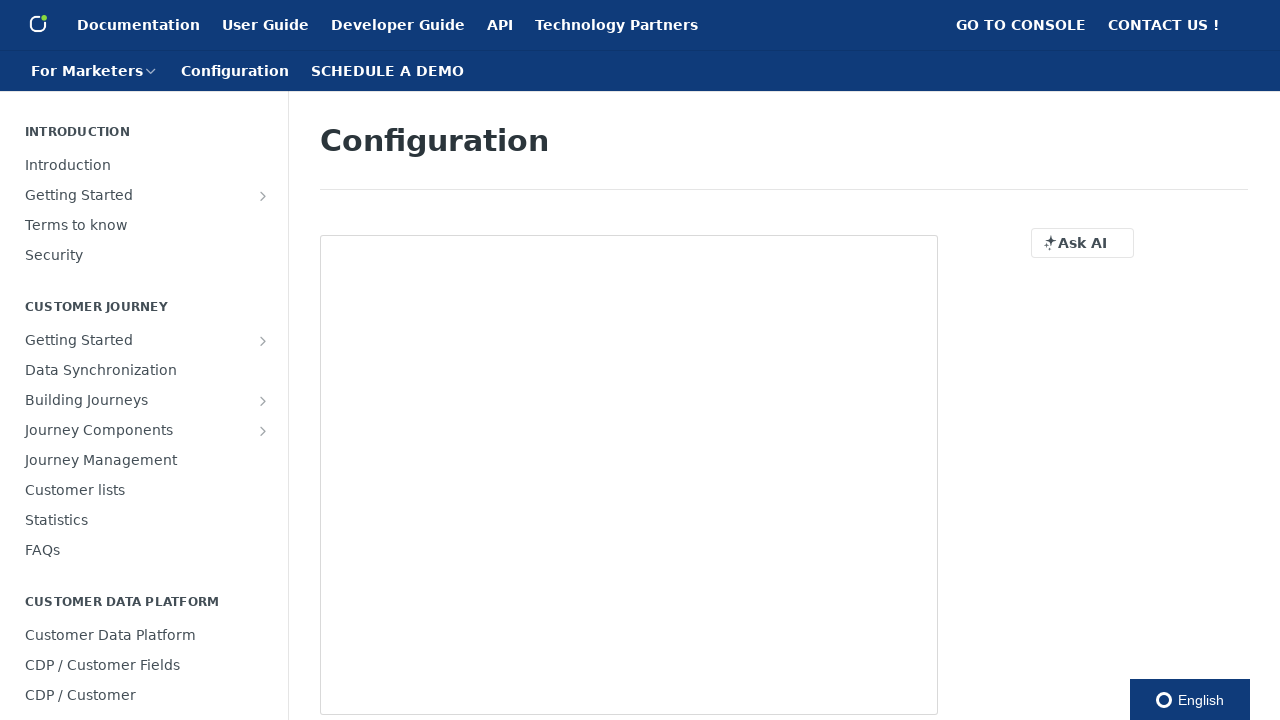

--- FILE ---
content_type: text/html; charset=utf-8
request_url: https://documentation.indigitall.com/docs/configuration
body_size: 35057
content:
<!DOCTYPE html><html lang="en" style="" data-color-mode="system" class=" useReactApp  "><head><meta charset="utf-8"><meta name="readme-deploy" content="5.590.0"><meta name="readme-subdomain" content="indigitall"><meta name="readme-repo" content="indigitall-6ece6c487ebd"><meta name="readme-version" content="1.0"><title>Configuration</title><meta name="description" content="
For the configuration of the Contact Center Service, please click on the configuration icon.
Then choose the tab at the right  -CHAT- and choose the last option in the left menu: Contact Center Configuration. Please click here for more details.
There are several fields to manage your Contact Center…" data-rh="true"><meta property="og:title" content="Configuration" data-rh="true"><meta property="og:description" content="
For the configuration of the Contact Center Service, please click on the configuration icon.
Then choose the tab at the right  -CHAT- and choose the last option in the left menu: Contact Center Configuration. Please click here for more details.
There are several fields to manage your Contact Center…" data-rh="true"><meta property="og:site_name" content="indigitall"><meta name="twitter:title" content="Configuration" data-rh="true"><meta name="twitter:description" content="
For the configuration of the Contact Center Service, please click on the configuration icon.
Then choose the tab at the right  -CHAT- and choose the last option in the left menu: Contact Center Configuration. Please click here for more details.
There are several fields to manage your Contact Center…" data-rh="true"><meta name="twitter:card" content="summary_large_image"><meta name="viewport" content="width=device-width, initial-scale=1.0"><meta property="og:image" content="https://cdn.readme.io/og-image/create?type=docs&amp;title=Configuration&amp;projectTitle=indigitall&amp;description=%0AFor%20the%20configuration%20of%20the%20Contact%20Center%20Service%2C%20please%20click%20on%20the%20configuration%20icon.%0AThen%20choose%20the%20tab%20at%20the%20right%20%20-CHAT-%20and%20choose%20the%20last%20option%20in%20the%20left%20menu%3A%20Contact%20Center%20Configuration.%20Please%20click%20here%20for%20more%20details.%0AThere%20are%20several%20fields%20to%20manage%20your%20Contact%20Center%E2%80%A6&amp;logoUrl=https%3A%2F%2Ffiles.readme.io%2F34a3670-small-logowhiten0.5x.png&amp;color=%230F3B7A&amp;variant=light" data-rh="true"><meta name="twitter:image" content="https://cdn.readme.io/og-image/create?type=docs&amp;title=Configuration&amp;projectTitle=indigitall&amp;description=%0AFor%20the%20configuration%20of%20the%20Contact%20Center%20Service%2C%20please%20click%20on%20the%20configuration%20icon.%0AThen%20choose%20the%20tab%20at%20the%20right%20%20-CHAT-%20and%20choose%20the%20last%20option%20in%20the%20left%20menu%3A%20Contact%20Center%20Configuration.%20Please%20click%20here%20for%20more%20details.%0AThere%20are%20several%20fields%20to%20manage%20your%20Contact%20Center%E2%80%A6&amp;logoUrl=https%3A%2F%2Ffiles.readme.io%2F34a3670-small-logowhiten0.5x.png&amp;color=%230F3B7A&amp;variant=light" data-rh="true"><meta property="og:image:width" content="1200"><meta property="og:image:height" content="630"><link id="favicon" rel="shortcut icon" href="https://files.readme.io/701919d-small-favicon.png" type="image/png"><link rel="canonical" href="https://documentation.indigitall.com/docs/configuration"><script src="https://cdn.readme.io/public/js/unauthorized-redirect.js?1769701181387"></script><script src="https://cdn.readme.io/public/js/cash-dom.min.js?1769701181387"></script><link data-chunk="Footer" rel="preload" as="style" href="https://cdn.readme.io/public/hub/web/Footer.7ca87f1efe735da787ba.css">
<link data-chunk="RMDX" rel="preload" as="style" href="https://cdn.readme.io/public/hub/web/RMDX.9331f322bb5b573f9d25.css">
<link data-chunk="RMDX" rel="preload" as="style" href="https://cdn.readme.io/public/hub/web/7752.3285ba3fb2d992038206.css">
<link data-chunk="Doc" rel="preload" as="style" href="https://cdn.readme.io/public/hub/web/Doc.99aa4350129973ca11a0.css">
<link data-chunk="Doc" rel="preload" as="style" href="https://cdn.readme.io/public/hub/web/5346.24ba6c3a67360a6d99aa.css">
<link data-chunk="SuperHubSearch" rel="preload" as="style" href="https://cdn.readme.io/public/hub/web/SuperHubSearch.0a07c236f7325e708425.css">
<link data-chunk="Header" rel="preload" as="style" href="https://cdn.readme.io/public/hub/web/Header.82413ef8974544a1864f.css">
<link data-chunk="Containers-EndUserContainer" rel="preload" as="style" href="https://cdn.readme.io/public/hub/web/Containers-EndUserContainer.3b855d9c94407527758f.css">
<link data-chunk="main" rel="preload" as="style" href="https://cdn.readme.io/public/hub/web/main.e535d1333e0ea1ac9c02.css">
<link data-chunk="main" rel="preload" as="style" href="https://cdn.readme.io/public/hub/web/ui-styles.8c62d2f8a6b576ec1aca.css">
<link data-chunk="main" rel="preload" as="script" href="https://cdn.readme.io/public/hub/web/main.52592d2fc9eb29c8e2b0.js">
<link data-chunk="routes-SuperHub" rel="preload" as="script" href="https://cdn.readme.io/public/hub/web/routes-SuperHub.352f6ae3496e6a32b329.js">
<link data-chunk="Containers-EndUserContainer" rel="preload" as="script" href="https://cdn.readme.io/public/hub/web/Containers-EndUserContainer.bd8e87167ddad537bf76.js">
<link data-chunk="Header" rel="preload" as="script" href="https://cdn.readme.io/public/hub/web/Header.06af58502a828bf9b23f.js">
<link data-chunk="SuperHubSearch" rel="preload" as="script" href="https://cdn.readme.io/public/hub/web/3766.649eaa2b700c2449e689.js">
<link data-chunk="SuperHubSearch" rel="preload" as="script" href="https://cdn.readme.io/public/hub/web/6123.a2ef3290db790599acca.js">
<link data-chunk="SuperHubSearch" rel="preload" as="script" href="https://cdn.readme.io/public/hub/web/6146.f99bcbc8d654cc36d7c8.js">
<link data-chunk="SuperHubSearch" rel="preload" as="script" href="https://cdn.readme.io/public/hub/web/8836.dbe2a8b6a6809625282d.js">
<link data-chunk="SuperHubSearch" rel="preload" as="script" href="https://cdn.readme.io/public/hub/web/SuperHubSearch.096cfc3639d6f9c74ec8.js">
<link data-chunk="routes-SuperHub-Routes" rel="preload" as="script" href="https://cdn.readme.io/public/hub/web/routes-SuperHub-Routes.bc9bea6baac181c4ec75.js">
<link data-chunk="Doc" rel="preload" as="script" href="https://cdn.readme.io/public/hub/web/6563.536d53a51a39205d3d9b.js">
<link data-chunk="Doc" rel="preload" as="script" href="https://cdn.readme.io/public/hub/web/6652.3900ee39f7cfe0a89511.js">
<link data-chunk="Doc" rel="preload" as="script" href="https://cdn.readme.io/public/hub/web/3781.e78b96a01630dde138be.js">
<link data-chunk="Doc" rel="preload" as="script" href="https://cdn.readme.io/public/hub/web/4581.98a46ad91ab550808446.js">
<link data-chunk="Doc" rel="preload" as="script" href="https://cdn.readme.io/public/hub/web/6349.f5fb17d5665e02ff626d.js">
<link data-chunk="Doc" rel="preload" as="script" href="https://cdn.readme.io/public/hub/web/5346.68c7edef167f51991aae.js">
<link data-chunk="Doc" rel="preload" as="script" href="https://cdn.readme.io/public/hub/web/4644.daf552d08b2238db683d.js">
<link data-chunk="Doc" rel="preload" as="script" href="https://cdn.readme.io/public/hub/web/6922.ce4a6896ba5641ccc688.js">
<link data-chunk="Doc" rel="preload" as="script" href="https://cdn.readme.io/public/hub/web/3401.488a750b8c4c56d45f56.js">
<link data-chunk="Doc" rel="preload" as="script" href="https://cdn.readme.io/public/hub/web/Doc.959d45beb93793c70b5d.js">
<link data-chunk="ConnectMetadata" rel="preload" as="script" href="https://cdn.readme.io/public/hub/web/ConnectMetadata.47a4904ddb7a63d98f7b.js">
<link data-chunk="RMDX" rel="preload" as="script" href="https://cdn.readme.io/public/hub/web/8424.7ca51ba764db137ea058.js">
<link data-chunk="RMDX" rel="preload" as="script" href="https://cdn.readme.io/public/hub/web/8956.3758e76c308f3296d797.js">
<link data-chunk="RMDX" rel="preload" as="script" href="https://cdn.readme.io/public/hub/web/8850.375069a2e833ef27cc95.js">
<link data-chunk="RMDX" rel="preload" as="script" href="https://cdn.readme.io/public/hub/web/6825.51c479bcb6c34d8905c6.js">
<link data-chunk="RMDX" rel="preload" as="script" href="https://cdn.readme.io/public/hub/web/7752.e52ce1d081d91e5774db.js">
<link data-chunk="RMDX" rel="preload" as="script" href="https://cdn.readme.io/public/hub/web/4986.fac87e41ab2b319a47b8.js">
<link data-chunk="RMDX" rel="preload" as="script" href="https://cdn.readme.io/public/hub/web/RMDX.00ef4af36b1951127c26.js">
<link data-chunk="Footer" rel="preload" as="script" href="https://cdn.readme.io/public/hub/web/Footer.dad73322159a06fdea08.js">
<link data-chunk="main" rel="stylesheet" href="https://cdn.readme.io/public/hub/web/ui-styles.8c62d2f8a6b576ec1aca.css">
<link data-chunk="main" rel="stylesheet" href="https://cdn.readme.io/public/hub/web/main.e535d1333e0ea1ac9c02.css">
<link data-chunk="Containers-EndUserContainer" rel="stylesheet" href="https://cdn.readme.io/public/hub/web/Containers-EndUserContainer.3b855d9c94407527758f.css">
<link data-chunk="Header" rel="stylesheet" href="https://cdn.readme.io/public/hub/web/Header.82413ef8974544a1864f.css">
<link data-chunk="SuperHubSearch" rel="stylesheet" href="https://cdn.readme.io/public/hub/web/SuperHubSearch.0a07c236f7325e708425.css">
<link data-chunk="Doc" rel="stylesheet" href="https://cdn.readme.io/public/hub/web/5346.24ba6c3a67360a6d99aa.css">
<link data-chunk="Doc" rel="stylesheet" href="https://cdn.readme.io/public/hub/web/Doc.99aa4350129973ca11a0.css">
<link data-chunk="RMDX" rel="stylesheet" href="https://cdn.readme.io/public/hub/web/7752.3285ba3fb2d992038206.css">
<link data-chunk="RMDX" rel="stylesheet" href="https://cdn.readme.io/public/hub/web/RMDX.9331f322bb5b573f9d25.css">
<link data-chunk="Footer" rel="stylesheet" href="https://cdn.readme.io/public/hub/web/Footer.7ca87f1efe735da787ba.css"><!-- CUSTOM CSS--><style title="rm-custom-css">:root{--project-color-primary:#0F3B7A;--project-color-inverse:#fff;--recipe-button-color:#0F3B7A;--recipe-button-color-hover:#040f1f;--recipe-button-color-active:#000000;--recipe-button-color-focus:rgba(15, 59, 122, 0.25);--recipe-button-color-disabled:#689fec}[id=enterprise] .ReadMeUI[is=AlgoliaSearch]{--project-color-primary:#0F3B7A;--project-color-inverse:#fff}a{color:var(--color-link-primary,#0f3b7a)}a:hover{color:var(--color-link-primary-darken-5,#040f1f)}a.text-muted:hover{color:var(--color-link-primary,#0f3b7a)}.btn.btn-primary{background-color:#0f3b7a}.btn.btn-primary:hover{background-color:#040f1f}.theme-line #hub-landing-top h2{color:#0f3b7a}#hub-landing-top .btn:hover{color:#0f3b7a}.theme-line #hub-landing-top .btn:hover{color:#fff}.theme-solid header#hub-header #header-top{background-color:#0f3b7a}.theme-solid.header-gradient header#hub-header #header-top{background:linear-gradient(to bottom,#0f3b7a,#0b2752)}.theme-solid.header-custom header#hub-header #header-top{background-image:url(undefined)}.theme-line header#hub-header #header-top{border-bottom-color:#0f3b7a}.theme-line header#hub-header #header-top .btn{background-color:#0f3b7a}header#hub-header #header-top #header-logo{width:40px;height:40px;margin-top:0;background-image:url(https://files.readme.io/34a3670-small-logowhiten0.5x.png)}#hub-subheader-parent #hub-subheader .hub-subheader-breadcrumbs .dropdown-menu a:hover{background-color:#0f3b7a}#subheader-links a.active{color:#0f3b7a!important;box-shadow:inset 0 -2px 0 #0f3b7a}#subheader-links a:hover{color:#0f3b7a!important;box-shadow:inset 0 -2px 0 #0f3b7a;opacity:.7}.discussion .submit-vote.submit-vote-parent.voted a.submit-vote-button{background-color:#0f3b7a}section#hub-discuss .discussion a .discuss-body h4{color:#0f3b7a}section#hub-discuss .discussion a:hover .discuss-body h4{color:#040f1f}#hub-subheader-parent #hub-subheader.sticky-header.sticky{border-bottom-color:#0f3b7a}#hub-subheader-parent #hub-subheader.sticky-header.sticky .search-box{border-bottom-color:#0f3b7a}#hub-search-results h3 em{color:#0f3b7a}.main_background,.tag-item{background:#0f3b7a!important}.main_background:hover{background:#040f1f!important}.main_color{color:#0f3b7a!important}.border_bottom_main_color{border-bottom:2px solid #0f3b7a}.main_color_hover:hover{color:#0f3b7a!important}section#hub-discuss h1{color:#0f3b7a}#hub-reference .hub-api .api-definition .api-try-it-out.active{border-color:#0f3b7a;background-color:#0f3b7a}#hub-reference .hub-api .api-definition .api-try-it-out.active:hover{background-color:#040f1f;border-color:#040f1f}#hub-reference .hub-api .api-definition .api-try-it-out:hover{border-color:#0f3b7a;color:#0f3b7a}#hub-reference .hub-reference .logs .logs-empty .logs-login-button,#hub-reference .hub-reference .logs .logs-login .logs-login-button{background-color:var(--project-color-primary,#0f3b7a);border-color:var(--project-color-primary,#0f3b7a)}#hub-reference .hub-reference .logs .logs-empty .logs-login-button:hover,#hub-reference .hub-reference .logs .logs-login .logs-login-button:hover{background-color:#040f1f;border-color:#040f1f}#hub-reference .hub-reference .logs .logs-empty>svg>path,#hub-reference .hub-reference .logs .logs-login>svg>path{fill:#0f3b7a;fill:var(--project-color-primary,#0f3b7a)}#hub-reference .hub-reference .logs:last-child .logs-empty,#hub-reference .hub-reference .logs:last-child .logs-login{margin-bottom:35px}#hub-reference .hub-reference .hub-reference-section .hub-reference-left header .hub-reference-edit:hover{color:#0f3b7a}.main-color-accent{border-bottom:3px solid #0f3b7a;padding-bottom:8px}</style><meta name="loadedProject" content="indigitall"><script>var storedColorMode = `system` === 'system' ? window.localStorage.getItem('color-scheme') : `system`
document.querySelector('[data-color-mode]').setAttribute('data-color-mode', storedColorMode)</script><script id="config" type="application/json" data-json="{&quot;algoliaIndex&quot;:&quot;readme_search_v2&quot;,&quot;amplitude&quot;:{&quot;apiKey&quot;:&quot;dc8065a65ef83d6ad23e37aaf014fc84&quot;,&quot;enabled&quot;:true},&quot;asset_url&quot;:&quot;https://cdn.readme.io&quot;,&quot;dashDomain&quot;:&quot;dash.readme.com&quot;,&quot;domain&quot;:&quot;readme.io&quot;,&quot;domainFull&quot;:&quot;https://dash.readme.com&quot;,&quot;encryptedLocalStorageKey&quot;:&quot;ekfls-2025-03-27&quot;,&quot;fullstory&quot;:{&quot;enabled&quot;:true,&quot;orgId&quot;:&quot;FSV9A&quot;},&quot;git&quot;:{&quot;sync&quot;:{&quot;bitbucket&quot;:{&quot;installationLink&quot;:&quot;https://developer.atlassian.com/console/install/310151e6-ca1a-4a44-9af6-1b523fea0561?signature=AYABeMn9vqFkrg%2F1DrJAQxSyVf4AAAADAAdhd3Mta21zAEthcm46YXdzOmttczp1cy13ZXN0LTI6NzA5NTg3ODM1MjQzOmtleS83MDVlZDY3MC1mNTdjLTQxYjUtOWY5Yi1lM2YyZGNjMTQ2ZTcAuAECAQB4IOp8r3eKNYw8z2v%2FEq3%2FfvrZguoGsXpNSaDveR%2FF%2Fo0BHUxIjSWx71zNK2RycuMYSgAAAH4wfAYJKoZIhvcNAQcGoG8wbQIBADBoBgkqhkiG9w0BBwEwHgYJYIZIAWUDBAEuMBEEDOJgARbqndU9YM%2FRdQIBEIA7unpCah%2BIu53NA72LkkCDhNHOv%2BgRD7agXAO3jXqw0%2FAcBOB0%2F5LmpzB5f6B1HpkmsAN2i2SbsFL30nkAB2F3cy1rbXMAS2Fybjphd3M6a21zOmV1LXdlc3QtMTo3MDk1ODc4MzUyNDM6a2V5LzQ2MzBjZTZiLTAwYzMtNGRlMi04NzdiLTYyN2UyMDYwZTVjYwC4AQICAHijmwVTMt6Oj3F%2B0%2B0cVrojrS8yZ9ktpdfDxqPMSIkvHAGT%[base64]%2BMHwGCSqGSIb3DQEHBqBvMG0CAQAwaAYJKoZIhvcNAQcBMB4GCWCGSAFlAwQBLjARBAzzWhThsIgJwrr%2FY2ECARCAOxoaW9pob21lweyAfrIm6Fw7gd8D%2B%2F8LHk4rl3jjULDM35%2FVPuqBrqKunYZSVCCGNGB3RqpQJr%2FasASiAgAAAAAMAAAQAAAAAAAAAAAAAAAAAEokowLKsF1tMABEq%2BKNyJP%2F%2F%2F%2F%2FAAAAAQAAAAAAAAAAAAAAAQAAADJLzRcp6MkqKR43PUjOiRxxbxXYhLc6vFXEutK3%2BQ71yuPq4dC8pAHruOVQpvVcUSe8dptV8c7wR8BTJjv%2F%2FNe8r0g%3D&amp;product=bitbucket&quot;}}},&quot;metrics&quot;:{&quot;billingCronEnabled&quot;:&quot;true&quot;,&quot;dashUrl&quot;:&quot;https://m.readme.io&quot;,&quot;defaultUrl&quot;:&quot;https://m.readme.io&quot;,&quot;exportMaxRetries&quot;:12,&quot;wsUrl&quot;:&quot;wss://m.readme.io&quot;},&quot;micro&quot;:{&quot;baseUrl&quot;:&quot;https://micro-beta.readme.com&quot;},&quot;proxyUrl&quot;:&quot;https://try.readme.io&quot;,&quot;readmeRecaptchaSiteKey&quot;:&quot;6LesVBYpAAAAAESOCHOyo2kF9SZXPVb54Nwf3i2x&quot;,&quot;releaseVersion&quot;:&quot;5.590.0&quot;,&quot;reservedWords&quot;:{&quot;tools&quot;:[&quot;execute-request&quot;,&quot;get-code-snippet&quot;,&quot;get-endpoint&quot;,&quot;get-request-body&quot;,&quot;get-response-schema&quot;,&quot;get-server-variables&quot;,&quot;list-endpoints&quot;,&quot;list-security-schemes&quot;,&quot;list-specs&quot;,&quot;search-specs&quot;,&quot;search&quot;,&quot;fetch&quot;]},&quot;sentry&quot;:{&quot;dsn&quot;:&quot;https://3bbe57a973254129bcb93e47dc0cc46f@o343074.ingest.sentry.io/2052166&quot;,&quot;enabled&quot;:true},&quot;shMigration&quot;:{&quot;promoVideo&quot;:&quot;&quot;,&quot;forceWaitlist&quot;:false,&quot;migrationPreview&quot;:false},&quot;sslBaseDomain&quot;:&quot;readmessl.com&quot;,&quot;sslGenerationService&quot;:&quot;ssl.readmessl.com&quot;,&quot;stripePk&quot;:&quot;pk_live_5103PML2qXbDukVh7GDAkQoR4NSuLqy8idd5xtdm9407XdPR6o3bo663C1ruEGhXJjpnb2YCpj8EU1UvQYanuCjtr00t1DRCf2a&quot;,&quot;superHub&quot;:{&quot;newProjectsEnabled&quot;:true},&quot;wootric&quot;:{&quot;accountToken&quot;:&quot;NPS-122b75a4&quot;,&quot;enabled&quot;:true}}"></script></head><body class="body-none theme-solid header-solid header-bg-size-auto header-bg-pos-tl header-overlay-grain reference-layout-row lumosity-normal "><div id="ssr-top"></div><div id="ssr-main"><div class="App ThemeContext ThemeContext_dark ThemeContext_classic" style="--color-primary:#0F3B7A;--color-primary-inverse:#fff;--color-primary-alt:#0B2752;--color-primary-darken-10:#09254d;--color-primary-darken-20:#040f1f;--color-primary-alpha-25:rgba(15, 59, 122, 0.25);--color-link-primary:#0F3B7A;--color-link-primary-darken-5:#0c3063;--color-link-primary-darken-10:#09254d;--color-link-primary-darken-20:#040f1f;--color-link-primary-alpha-50:rgba(15, 59, 122, 0.5);--color-link-primary-alpha-25:rgba(15, 59, 122, 0.25);--color-link-background:rgba(15, 59, 122, 0.09);--color-link-text:#fff;--color-login-link:#018ef5;--color-login-link-text:#fff;--color-login-link-darken-10:#0171c2;--color-login-link-primary-alpha-50:rgba(1, 142, 245, 0.5)"><div class="SuperHub2RNxzk6HzHiJ"><div class="ContentWithOwlbotx4PaFDoA1KMz"><div class="ContentWithOwlbot-content2X1XexaN8Lf2"><header class="Header3zzata9F_ZPQ rm-Header_classic Header_collapsible3n0YXfOvb_Al rm-Header"><div class="rm-Header-top Header-topuTMpygDG4e1V Header-top_classic3g7Q6zoBy8zh"><div class="rm-Container rm-Container_flex"><div style="outline:none" tabindex="-1"><a href="#content" target="_self" class="Button Button_md rm-JumpTo Header-jumpTo3IWKQXmhSI5D Button_primary">Jump to Content</a></div><div class="rm-Header-left Header-leftADQdGVqx1wqU"><a class="rm-Logo Header-logo1Xy41PtkzbdG" href="https://indigitall.com" target="_self"><img alt="indigitall" class="rm-Logo-img Header-logo-img3YvV4lcGKkeb" src="https://files.readme.io/34a3670-small-logowhiten0.5x.png"/></a><a class="Button Button_md rm-Header-link rm-Header-top-link Button_slate_text Header-link2tXYTgXq85zW" href="https://indigitall.readme.io/" target="_self" to="https://indigitall.readme.io/">Documentation</a><a class="Button Button_md rm-Header-link rm-Header-top-link Button_slate_text Header-link2tXYTgXq85zW" href="https://indigitall.readme.io/docs" target="_self" to="https://indigitall.readme.io/docs">User Guide</a><a class="Button Button_md rm-Header-link rm-Header-top-link Button_slate_text Header-link2tXYTgXq85zW" href="https://indigitall.readme.io/reference/platform-features" target="_self" to="https://indigitall.readme.io/reference/platform-features">Developer Guide</a><a class="Button Button_md rm-Header-link rm-Header-top-link Button_slate_text Header-link2tXYTgXq85zW" href="https://documentation.indigitall.com/reference/indigitall-api" target="_self" to="https://documentation.indigitall.com/reference/indigitall-api">API</a><a class="Button Button_md rm-Header-link rm-Header-top-link Button_slate_text Header-link2tXYTgXq85zW" href="https://documentation.indigitall.com/docs/indigitall-connectors" target="_self" to="https://documentation.indigitall.com/docs/indigitall-connectors">Technology Partners</a></div><div class="rm-Header-left Header-leftADQdGVqx1wqU Header-left_mobile1RG-X93lx6PF"><div><button aria-label="Toggle navigation menu" class="icon-menu menu3d6DYNDa3tk5" type="button"></button><div class=""><div class="Flyout95xhYIIoTKtc undefined rm-Flyout" data-testid="flyout"><div class="MobileFlyout1hHJpUd-nYkd"><a class="rm-MobileFlyout-item NavItem-item1gDDTqaXGhm1 NavItem-item_mobile1qG3gd-Mkck- " href="/" target="_self"><i class="icon-landing-page-2 NavItem-badge1qOxpfTiALoz rm-Header-bottom-link-icon"></i><span class="NavItem-textSlZuuL489uiw">Home</span></a><a aria-current="page" class="rm-MobileFlyout-item NavItem-item1gDDTqaXGhm1 NavItem-item_mobile1qG3gd-Mkck-  active" href="/docs" target="_self"><i class="icon-guides NavItem-badge1qOxpfTiALoz rm-Header-bottom-link-icon"></i><span class="NavItem-textSlZuuL489uiw">For Marketers</span></a><a class="rm-MobileFlyout-item NavItem-item1gDDTqaXGhm1 NavItem-item_mobile1qG3gd-Mkck- " href="/reference" target="_self"><i class="icon-references NavItem-badge1qOxpfTiALoz rm-Header-bottom-link-icon"></i><span class="NavItem-textSlZuuL489uiw">For Developers</span></a><a class="rm-MobileFlyout-item NavItem-item1gDDTqaXGhm1 NavItem-item_mobile1qG3gd-Mkck- " href="/changelog" target="_self"><i class="icon-changelog NavItem-badge1qOxpfTiALoz rm-Header-bottom-link-icon"></i><span class="NavItem-textSlZuuL489uiw">API</span></a><a class="rm-MobileFlyout-item NavItem-item1gDDTqaXGhm1 NavItem-item_mobile1qG3gd-Mkck- " href="https://meetings.hubspot.com/oswaldo-rojas" rel="noopener" target="_blank" to="https://meetings.hubspot.com/oswaldo-rojas"><span class="NavItem-textSlZuuL489uiw">SCHEDULE A DEMO</span></a><hr class="MobileFlyout-divider10xf7R2X1MeW"/><a class="rm-MobileFlyout-item NavItem-item1gDDTqaXGhm1 NavItem-item_mobile1qG3gd-Mkck- NavItem_dropdown-muted1xJVuczwGc74" href="https://indigitall.readme.io/" rel="noopener" target="_blank" to="https://indigitall.readme.io/">Documentation</a><a class="rm-MobileFlyout-item NavItem-item1gDDTqaXGhm1 NavItem-item_mobile1qG3gd-Mkck- NavItem_dropdown-muted1xJVuczwGc74" href="https://indigitall.readme.io/docs" rel="noopener" target="_blank" to="https://indigitall.readme.io/docs">User Guide</a><a class="rm-MobileFlyout-item NavItem-item1gDDTqaXGhm1 NavItem-item_mobile1qG3gd-Mkck- NavItem_dropdown-muted1xJVuczwGc74" href="https://indigitall.readme.io/reference/platform-features" rel="noopener" target="_blank" to="https://indigitall.readme.io/reference/platform-features">Developer Guide</a><a class="rm-MobileFlyout-item NavItem-item1gDDTqaXGhm1 NavItem-item_mobile1qG3gd-Mkck- NavItem_dropdown-muted1xJVuczwGc74" href="https://documentation.indigitall.com/reference/indigitall-api" rel="noopener" target="_blank" to="https://documentation.indigitall.com/reference/indigitall-api">API</a><a class="rm-MobileFlyout-item NavItem-item1gDDTqaXGhm1 NavItem-item_mobile1qG3gd-Mkck- NavItem_dropdown-muted1xJVuczwGc74" href="https://documentation.indigitall.com/docs/indigitall-connectors" rel="noopener" target="_blank" to="https://documentation.indigitall.com/docs/indigitall-connectors">Technology Partners</a><a class="rm-MobileFlyout-item NavItem-item1gDDTqaXGhm1 NavItem-item_mobile1qG3gd-Mkck- NavItem_dropdown-muted1xJVuczwGc74" href="https://documentation.indigitall.com/docs/learning-to-use-indigitall" rel="noopener" target="_blank" to="https://documentation.indigitall.com/docs/learning-to-use-indigitall">GO TO CONSOLE</a><a class="rm-MobileFlyout-item NavItem-item1gDDTqaXGhm1 NavItem-item_mobile1qG3gd-Mkck- NavItem_dropdown-muted1xJVuczwGc74" href="https://api.whatsapp.com/send/?phone=12133364050&amp;text=Hola&amp;type=phone_number&amp;app_absent=0#blank" rel="noopener" target="_blank" to="https://api.whatsapp.com/send/?phone=12133364050&amp;text=Hola&amp;type=phone_number&amp;app_absent=0#blank">CONTACT US !</a><a class="MobileFlyout-logo3Lq1eTlk1K76 Header-logo1Xy41PtkzbdG rm-Logo" href="https://indigitall.com" target="_self"><img alt="indigitall" class="Header-logo-img3YvV4lcGKkeb rm-Logo-img" src="https://files.readme.io/34a3670-small-logowhiten0.5x.png"/></a></div></div></div></div><div class="Header-left-nav2xWPWMNHOGf_"><i aria-hidden="true" class="icon-guides Header-left-nav-icon10glJKFwewOv"></i>For Marketers</div></div><div class="rm-Header-right Header-right21PC2XTT6aMg"><span class="Header-right_desktop14ja01RUQ7HE"><a class="Button Button_md rm-Header-link rm-Header-top-link Button_slate_text Header-link2tXYTgXq85zW" href="https://documentation.indigitall.com/docs/learning-to-use-indigitall" target="_self" to="https://documentation.indigitall.com/docs/learning-to-use-indigitall">GO TO CONSOLE</a><a class="Button Button_md rm-Header-link rm-Header-top-link Button_slate_text Header-link2tXYTgXq85zW" href="https://api.whatsapp.com/send/?phone=12133364050&amp;text=Hola&amp;type=phone_number&amp;app_absent=0#blank" target="_self" to="https://api.whatsapp.com/send/?phone=12133364050&amp;text=Hola&amp;type=phone_number&amp;app_absent=0#blank">CONTACT US !</a></span><div class="Header-searchtb6Foi0-D9Vx"><button aria-label="Search ⌘k" class="rm-SearchToggle" data-symbol="⌘"><div class="rm-SearchToggle-icon icon-search1"></div></button></div><div class="ThemeToggle-wrapper1ZcciJoF3Lq3 Dropdown Dropdown_closed" data-testid="dropdown-container"><button aria-label="Toggle color scheme" id="ThemeToggle-button-static-id-placeholder" aria-haspopup="dialog" class="Button Button_sm rm-ThemeToggle ThemeToggle2xLp9tbEJ0XB Dropdown-toggle Button_primary_ghost Button_primary" type="button"><svg aria-labelledby="ThemeToggle-button-static-id-placeholder" class="Icon ThemeToggle-Icon22I6nqvxacln ThemeToggle-Icon_active2ocLaPY47U28" role="img" viewBox="0 0 24 24"><path class="ThemeToggle-Icon-raysbSO3FKsq2hn" d="M12 2v2"></path><path d="M14.837 16.385a6 6 0 1 1-7.223-7.222c.624-.147.97.66.715 1.248a4 4 0 0 0 5.26 5.259c.589-.255 1.396.09 1.248.715"></path><path d="M16 12a4 4 0 0 0-4-4"></path><path class="ThemeToggle-Icon-raysbSO3FKsq2hn" d="m19 5-1.256 1.256"></path><path class="ThemeToggle-Icon-raysbSO3FKsq2hn" d="M20 12h2"></path></svg><svg aria-labelledby="ThemeToggle-button-static-id-placeholder" class="Icon ThemeToggle-Icon22I6nqvxacln ThemeToggle-Icon_dark3c1eP_qTU7uF" role="img" viewBox="0 0 24 24"><path d="M19 14.79C18.8427 16.4922 18.2039 18.1144 17.1582 19.4668C16.1126 20.8192 14.7035 21.8458 13.0957 22.4265C11.4879 23.0073 9.74798 23.1181 8.0795 22.7461C6.41102 22.3741 4.88299 21.5345 3.67423 20.3258C2.46546 19.117 1.62594 17.589 1.25391 15.9205C0.881876 14.252 0.992717 12.5121 1.57346 10.9043C2.1542 9.29651 3.18083 7.88737 4.53321 6.84175C5.8856 5.79614 7.5078 5.15731 9.21 5C8.21341 6.34827 7.73385 8.00945 7.85853 9.68141C7.98322 11.3534 8.70386 12.9251 9.8894 14.1106C11.0749 15.2961 12.6466 16.0168 14.3186 16.1415C15.9906 16.2662 17.6517 15.7866 19 14.79Z"></path><path class="ThemeToggle-Icon-star2kOSzvXrVCbT" d="M18.3707 1C18.3707 3.22825 16.2282 5.37069 14 5.37069C16.2282 5.37069 18.3707 7.51313 18.3707 9.74138C18.3707 7.51313 20.5132 5.37069 22.7414 5.37069C20.5132 5.37069 18.3707 3.22825 18.3707 1Z"></path></svg><svg aria-labelledby="ThemeToggle-button-static-id-placeholder" class="Icon ThemeToggle-Icon22I6nqvxacln" role="img" viewBox="0 0 24 24"><path class="ThemeToggle-Icon-raysbSO3FKsq2hn" d="M12 1V3"></path><path class="ThemeToggle-Icon-raysbSO3FKsq2hn" d="M18.36 5.64L19.78 4.22"></path><path class="ThemeToggle-Icon-raysbSO3FKsq2hn" d="M21 12H23"></path><path class="ThemeToggle-Icon-raysbSO3FKsq2hn" d="M18.36 18.36L19.78 19.78"></path><path class="ThemeToggle-Icon-raysbSO3FKsq2hn" d="M12 21V23"></path><path class="ThemeToggle-Icon-raysbSO3FKsq2hn" d="M4.22 19.78L5.64 18.36"></path><path class="ThemeToggle-Icon-raysbSO3FKsq2hn" d="M1 12H3"></path><path class="ThemeToggle-Icon-raysbSO3FKsq2hn" d="M4.22 4.22L5.64 5.64"></path><path d="M12 17C14.7614 17 17 14.7614 17 12C17 9.23858 14.7614 7 12 7C9.23858 7 7 9.23858 7 12C7 14.7614 9.23858 17 12 17Z"></path></svg></button></div></div></div></div><div class="Header-bottom2eLKOFXMEmh5 Header-bottom_classic rm-Header-bottom"><div class="rm-Container rm-Container_flex"><nav aria-label="Primary navigation" class="Header-leftADQdGVqx1wqU Header-subnavnVH8URdkgvEl" role="navigation"><div class="rm-NavLinksDropdown Dropdown Dropdown_closed" data-testid="dropdown-container"><div class="Dropdown-toggle" aria-haspopup="dialog"><button class="rm-Header-link rm-Header-bottom-link NavItem2xSfFaVqfRjy Button Button_slate_text Button_md" type="button"><span>For Marketers</span><i class="NavItem-chevron3ZtU4bd1q5sy icon-chevron-down"></i></button></div></div><span class="rm-Header-link rm-Header-bottom-link NavItem2xSfFaVqfRjy NavItem_inactive1YE6SGanIJp5">Configuration</span><a class="Button Button_md rm-Header-link rm-Header-bottom-link Button_slate_text Header-bottom-link_mobile " href="https://meetings.hubspot.com/oswaldo-rojas" target="_self" to="https://meetings.hubspot.com/oswaldo-rojas"><span>SCHEDULE A DEMO</span></a></nav><button align="center" justify="between" style="--flex-gap:var(--xs)" class="Button Button_sm Flex Flex_row MobileSubnav1DsTfasXloM2 Button_contrast Button_contrast_outline" type="button"><span class="Button-label">Configuration</span><span class="IconWrapper Icon-wrapper2z2wVIeGsiUy"><span class="Icon3_D2ysxFZ_ll Icon-empty6PuNZVw0joPv" style="--icon-color:inherit;--icon-size:inherit;--icon-stroke-width:2px"></span></span></button></div></div><div class="hub-search-results--reactApp " id="hub-search-results"><div class="hub-container"><div class="modal-backdrop rm-SearchModal" role="button" tabindex="0"><div aria-label="Search Dialog" class="SuperHubSearchI_obvfvvQi4g" id="AppSearch" role="tabpanel" tabindex="0"><div data-focus-guard="true" tabindex="-1" style="width:1px;height:0px;padding:0;overflow:hidden;position:fixed;top:1px;left:1px"></div><div data-focus-lock-disabled="disabled" class="SuperHubSearch-container2BhYey2XE-Ij"><div class="SuperHubSearch-col1km8vLFgOaYj"><div class="SearchBoxnZBxftziZGcz"><input aria-label="Search" autoCapitalize="off" autoComplete="off" autoCorrect="off" spellcheck="false" tabindex="0" aria-required="false" class="Input Input_md SearchBox-inputR4jffU8l10iF" type="search" value=""/></div><div class="SearchTabs3rNhUK3HjrRJ"><div class="Tabs Tabs-list" role="tablist"><div aria-label="All" aria-selected="true" class="SearchTabs-tab1TrpmhQv840T Tabs-listItem Tabs-listItem_active" role="tab" tabindex="1"><span class="SearchTabs-tab1TrpmhQv840T"><span class="IconWrapper Icon-wrapper2z2wVIeGsiUy"><span class="Icon3_D2ysxFZ_ll Icon-empty6PuNZVw0joPv icon" style="--icon-color:inherit;--icon-size:inherit;--icon-stroke-width:2px"></span></span>All</span></div><div aria-label="Pages" aria-selected="false" class="SearchTabs-tab1TrpmhQv840T Tabs-listItem" role="tab" tabindex="1"><span class="SearchTabs-tab1TrpmhQv840T"><span class="IconWrapper Icon-wrapper2z2wVIeGsiUy"><span class="Icon3_D2ysxFZ_ll Icon-empty6PuNZVw0joPv icon" style="--icon-color:inherit;--icon-size:inherit;--icon-stroke-width:2px"></span></span>Pages</span></div></div></div><div class="rm-SearchModal-empty SearchResults35_kFOb1zvxX SearchResults_emptyiWzyXErtNcQJ"><span class="IconWrapper Icon-wrapper2z2wVIeGsiUy"><span class="Icon3_D2ysxFZ_ll Icon-empty6PuNZVw0joPv rm-SearchModal-empty-icon icon icon-search" style="--icon-color:inherit;--icon-size:var(--icon-md);--icon-stroke-width:2px"></span></span><h6 class="Title Title6 rm-SearchModal-empty-text">Start typing to search…</h6></div></div></div><div data-focus-guard="true" tabindex="-1" style="width:1px;height:0px;padding:0;overflow:hidden;position:fixed;top:1px;left:1px"></div></div></div></div></div></header><main class="SuperHubDoc3Z-1XSVTg-Q1 rm-Guides" id="content"><div class="SuperHubDoc-container2RY1FPE4Ewze rm-Container rm-Container_flex"><nav aria-label="Secondary navigation" class="rm-Sidebar hub-sidebar reference-redesign Nav3C5f8FcjkaHj rm-Sidebar_guides" id="hub-sidebar" role="navigation"><div class="Sidebar1t2G1ZJq-vU1 rm-Sidebar hub-sidebar-content"><section class="Sidebar-listWrapper6Q9_yUrG906C rm-Sidebar-section"><h2 class="Sidebar-headingTRQyOa2pk0gh rm-Sidebar-heading">Introduction</h2><ul class="Sidebar-list_sidebarLayout3RaX72iQNOEI Sidebar-list3cZWQLaBf9k8 rm-Sidebar-list"><li class="Sidebar-item23D-2Kd61_k3"><a class="Sidebar-link2Dsha-r-GKh2 childless text-wrap rm-Sidebar-link" target="_self" href="/docs/introduction"><span class="Sidebar-link-textLuTE1ySm4Kqn"><span class="Sidebar-link-text_label1gCT_uPnx7Gu">Introduction</span></span></a></li><li class="Sidebar-item23D-2Kd61_k3"><a class="Sidebar-link2Dsha-r-GKh2 Sidebar-link_parent text-wrap rm-Sidebar-link" target="_self" href="/docs/getting-started-copy"><span class="Sidebar-link-textLuTE1ySm4Kqn"><span class="Sidebar-link-text_label1gCT_uPnx7Gu">Getting Started</span></span><button aria-expanded="false" aria-label="Show subpages for Getting Started" class="Sidebar-link-buttonWrapper3hnFHNku8_BJ" type="button"><i aria-hidden="true" class="Sidebar-link-iconnjiqEiZlPn0W Sidebar-link-expandIcon2yVH6SarI6NW icon-chevron-rightward"></i></button></a><ul class="subpages Sidebar-list3cZWQLaBf9k8 rm-Sidebar-list"><li class="Sidebar-item23D-2Kd61_k3"><a class="Sidebar-link2Dsha-r-GKh2 childless subpage text-wrap rm-Sidebar-link" target="_self" href="/docs/getting-started-copy"><span class="Sidebar-link-textLuTE1ySm4Kqn"><span class="Sidebar-link-text_label1gCT_uPnx7Gu">Overview</span></span></a></li><li class="Sidebar-item23D-2Kd61_k3"><a class="Sidebar-link2Dsha-r-GKh2 childless subpage text-wrap rm-Sidebar-link" target="_self" href="/docs/users-and-segments"><span class="Sidebar-link-textLuTE1ySm4Kqn"><span class="Sidebar-link-text_label1gCT_uPnx7Gu">Users and segments</span></span></a></li><li class="Sidebar-item23D-2Kd61_k3"><a class="Sidebar-link2Dsha-r-GKh2 childless subpage text-wrap rm-Sidebar-link" target="_self" href="/docs/campaigns-and-customer-journey"><span class="Sidebar-link-textLuTE1ySm4Kqn"><span class="Sidebar-link-text_label1gCT_uPnx7Gu">Campaigns and Customer Journey</span></span></a></li><li class="Sidebar-item23D-2Kd61_k3"><a class="Sidebar-link2Dsha-r-GKh2 childless subpage text-wrap rm-Sidebar-link" target="_self" href="/docs/projects-1"><span class="Sidebar-link-textLuTE1ySm4Kqn"><span class="Sidebar-link-text_label1gCT_uPnx7Gu">Projects</span></span></a></li><li class="Sidebar-item23D-2Kd61_k3"><a class="Sidebar-link2Dsha-r-GKh2 childless subpage text-wrap rm-Sidebar-link" target="_self" href="/docs/integration-33"><span class="Sidebar-link-textLuTE1ySm4Kqn"><span class="Sidebar-link-text_label1gCT_uPnx7Gu">Integration</span></span></a></li></ul></li><li class="Sidebar-item23D-2Kd61_k3"><a class="Sidebar-link2Dsha-r-GKh2 childless text-wrap rm-Sidebar-link" target="_self" href="/docs/terms-to-know-1"><span class="Sidebar-link-textLuTE1ySm4Kqn"><span class="Sidebar-link-text_label1gCT_uPnx7Gu">Terms to know</span></span></a></li><li class="Sidebar-item23D-2Kd61_k3"><a class="Sidebar-link2Dsha-r-GKh2 childless text-wrap rm-Sidebar-link" target="_self" href="/docs/security"><span class="Sidebar-link-textLuTE1ySm4Kqn"><span class="Sidebar-link-text_label1gCT_uPnx7Gu">Security</span></span></a></li></ul></section><section class="Sidebar-listWrapper6Q9_yUrG906C rm-Sidebar-section"><h2 class="Sidebar-headingTRQyOa2pk0gh rm-Sidebar-heading">Customer Journey</h2><ul class="Sidebar-list_sidebarLayout3RaX72iQNOEI Sidebar-list3cZWQLaBf9k8 rm-Sidebar-list"><li class="Sidebar-item23D-2Kd61_k3"><a class="Sidebar-link2Dsha-r-GKh2 Sidebar-link_parent text-wrap rm-Sidebar-link" target="_self" href="/docs/customer-journey-definition"><span class="Sidebar-link-textLuTE1ySm4Kqn"><span class="Sidebar-link-text_label1gCT_uPnx7Gu">Getting Started</span></span><button aria-expanded="false" aria-label="Show subpages for Getting Started" class="Sidebar-link-buttonWrapper3hnFHNku8_BJ" type="button"><i aria-hidden="true" class="Sidebar-link-iconnjiqEiZlPn0W Sidebar-link-expandIcon2yVH6SarI6NW icon-chevron-rightward"></i></button></a><ul class="subpages Sidebar-list3cZWQLaBf9k8 rm-Sidebar-list"><li class="Sidebar-item23D-2Kd61_k3"><a class="Sidebar-link2Dsha-r-GKh2 childless subpage text-wrap rm-Sidebar-link" target="_self" href="/docs/customer-journey-definition"><span class="Sidebar-link-textLuTE1ySm4Kqn"><span class="Sidebar-link-text_label1gCT_uPnx7Gu">Definition</span></span></a></li><li class="Sidebar-item23D-2Kd61_k3"><a class="Sidebar-link2Dsha-r-GKh2 childless subpage text-wrap rm-Sidebar-link" target="_self" href="/docs/basics"><span class="Sidebar-link-textLuTE1ySm4Kqn"><span class="Sidebar-link-text_label1gCT_uPnx7Gu">Basics</span></span></a></li><li class="Sidebar-item23D-2Kd61_k3"><a class="Sidebar-link2Dsha-r-GKh2 childless subpage text-wrap rm-Sidebar-link" target="_self" href="/docs/artificial-intelligence-options"><span class="Sidebar-link-textLuTE1ySm4Kqn"><span class="Sidebar-link-text_label1gCT_uPnx7Gu">AI Options</span></span></a></li><li class="Sidebar-item23D-2Kd61_k3"><a class="Sidebar-link2Dsha-r-GKh2 childless subpage text-wrap rm-Sidebar-link" target="_self" href="/docs/outlines"><span class="Sidebar-link-textLuTE1ySm4Kqn"><span class="Sidebar-link-text_label1gCT_uPnx7Gu">Outlines</span></span></a></li></ul></li><li class="Sidebar-item23D-2Kd61_k3"><a class="Sidebar-link2Dsha-r-GKh2 childless text-wrap rm-Sidebar-link" target="_self" href="/docs/data-synchronization-4"><span class="Sidebar-link-textLuTE1ySm4Kqn"><span class="Sidebar-link-text_label1gCT_uPnx7Gu">Data Synchronization</span></span></a></li><li class="Sidebar-item23D-2Kd61_k3"><a class="Sidebar-link2Dsha-r-GKh2 Sidebar-link_parent text-wrap rm-Sidebar-link" target="_self" href="/docs/building-journeys"><span class="Sidebar-link-textLuTE1ySm4Kqn"><span class="Sidebar-link-text_label1gCT_uPnx7Gu">Building Journeys</span></span><button aria-expanded="false" aria-label="Show subpages for Building Journeys" class="Sidebar-link-buttonWrapper3hnFHNku8_BJ" type="button"><i aria-hidden="true" class="Sidebar-link-iconnjiqEiZlPn0W Sidebar-link-expandIcon2yVH6SarI6NW icon-chevron-rightward"></i></button></a><ul class="subpages Sidebar-list3cZWQLaBf9k8 rm-Sidebar-list"><li class="Sidebar-item23D-2Kd61_k3"><a class="Sidebar-link2Dsha-r-GKh2 childless subpage text-wrap rm-Sidebar-link" target="_self" href="/docs/creating-journeys"><span class="Sidebar-link-textLuTE1ySm4Kqn"><span class="Sidebar-link-text_label1gCT_uPnx7Gu">Creating Journeys</span></span></a></li><li class="Sidebar-item23D-2Kd61_k3"><a class="Sidebar-link2Dsha-r-GKh2 childless subpage text-wrap rm-Sidebar-link" target="_self" href="/docs/time-based-functionalities"><span class="Sidebar-link-textLuTE1ySm4Kqn"><span class="Sidebar-link-text_label1gCT_uPnx7Gu">Time-based functionalities</span></span></a></li><li class="Sidebar-item23D-2Kd61_k3"><a class="Sidebar-link2Dsha-r-GKh2 childless subpage text-wrap rm-Sidebar-link" target="_self" href="/docs/creating-a-path"><span class="Sidebar-link-textLuTE1ySm4Kqn"><span class="Sidebar-link-text_label1gCT_uPnx7Gu">Creating a path</span></span></a></li></ul></li><li class="Sidebar-item23D-2Kd61_k3"><a class="Sidebar-link2Dsha-r-GKh2 Sidebar-link_parent text-wrap rm-Sidebar-link" target="_self" href="/docs/about-components"><span class="Sidebar-link-textLuTE1ySm4Kqn"><span class="Sidebar-link-text_label1gCT_uPnx7Gu">Journey Components</span></span><button aria-expanded="false" aria-label="Show subpages for Journey Components" class="Sidebar-link-buttonWrapper3hnFHNku8_BJ" type="button"><i aria-hidden="true" class="Sidebar-link-iconnjiqEiZlPn0W Sidebar-link-expandIcon2yVH6SarI6NW icon-chevron-rightward"></i></button></a><ul class="subpages Sidebar-list3cZWQLaBf9k8 rm-Sidebar-list"><li class="Sidebar-item23D-2Kd61_k3"><a class="Sidebar-link2Dsha-r-GKh2 childless subpage text-wrap rm-Sidebar-link" target="_self" href="/docs/about-components"><span class="Sidebar-link-textLuTE1ySm4Kqn"><span class="Sidebar-link-text_label1gCT_uPnx7Gu">About Components</span></span></a></li><li class="Sidebar-item23D-2Kd61_k3"><a class="Sidebar-link2Dsha-r-GKh2 childless subpage text-wrap rm-Sidebar-link" target="_self" href="/docs/filter"><span class="Sidebar-link-textLuTE1ySm4Kqn"><span class="Sidebar-link-text_label1gCT_uPnx7Gu">Filter</span></span></a></li><li class="Sidebar-item23D-2Kd61_k3"><a class="Sidebar-link2Dsha-r-GKh2 childless subpage text-wrap rm-Sidebar-link" target="_self" href="/docs/push-events"><span class="Sidebar-link-textLuTE1ySm4Kqn"><span class="Sidebar-link-text_label1gCT_uPnx7Gu">Push Events</span></span></a></li><li class="Sidebar-item23D-2Kd61_k3"><a class="Sidebar-link2Dsha-r-GKh2 childless subpage text-wrap rm-Sidebar-link" target="_self" href="/docs/random-paths"><span class="Sidebar-link-textLuTE1ySm4Kqn"><span class="Sidebar-link-text_label1gCT_uPnx7Gu">Random Paths</span></span></a></li><li class="Sidebar-item23D-2Kd61_k3"><a class="Sidebar-link2Dsha-r-GKh2 childless subpage text-wrap rm-Sidebar-link" target="_self" href="/docs/retargeting"><span class="Sidebar-link-textLuTE1ySm4Kqn"><span class="Sidebar-link-text_label1gCT_uPnx7Gu">Retargeting</span></span></a></li><li class="Sidebar-item23D-2Kd61_k3"><a class="Sidebar-link2Dsha-r-GKh2 childless subpage text-wrap rm-Sidebar-link" target="_self" data-active="" href="https://documentation.indigitall.com/docs/time-based-functionalities"><span class="Sidebar-link-textLuTE1ySm4Kqn"><span class="Sidebar-link-text_label1gCT_uPnx7Gu">Delay</span><i aria-label="Link" class="Sidebar-link-iconnjiqEiZlPn0W Sidebar-link-externalIcon1RcnjKm-3Ft8 icon-arrow-up-right" role="img"></i></span></a></li><li class="Sidebar-item23D-2Kd61_k3"><a class="Sidebar-link2Dsha-r-GKh2 childless subpage text-wrap rm-Sidebar-link" target="_self" href="/docs/webhook"><span class="Sidebar-link-textLuTE1ySm4Kqn"><span class="Sidebar-link-text_label1gCT_uPnx7Gu">Webhook</span></span></a></li></ul></li><li class="Sidebar-item23D-2Kd61_k3"><a class="Sidebar-link2Dsha-r-GKh2 childless text-wrap rm-Sidebar-link" target="_self" href="/docs/archiving-journeys"><span class="Sidebar-link-textLuTE1ySm4Kqn"><span class="Sidebar-link-text_label1gCT_uPnx7Gu">Journey Management</span></span></a></li><li class="Sidebar-item23D-2Kd61_k3"><a class="Sidebar-link2Dsha-r-GKh2 childless text-wrap rm-Sidebar-link" target="_self" href="/docs/customer-lists"><span class="Sidebar-link-textLuTE1ySm4Kqn"><span class="Sidebar-link-text_label1gCT_uPnx7Gu">Customer lists</span></span></a></li><li class="Sidebar-item23D-2Kd61_k3"><a class="Sidebar-link2Dsha-r-GKh2 childless text-wrap rm-Sidebar-link" target="_self" href="/docs/statistics"><span class="Sidebar-link-textLuTE1ySm4Kqn"><span class="Sidebar-link-text_label1gCT_uPnx7Gu">Statistics</span></span></a></li><li class="Sidebar-item23D-2Kd61_k3"><a class="Sidebar-link2Dsha-r-GKh2 childless text-wrap rm-Sidebar-link" target="_self" href="/docs/faqs-7"><span class="Sidebar-link-textLuTE1ySm4Kqn"><span class="Sidebar-link-text_label1gCT_uPnx7Gu">FAQs</span></span></a></li></ul></section><section class="Sidebar-listWrapper6Q9_yUrG906C rm-Sidebar-section"><h2 class="Sidebar-headingTRQyOa2pk0gh rm-Sidebar-heading">Customer Data Platform</h2><ul class="Sidebar-list_sidebarLayout3RaX72iQNOEI Sidebar-list3cZWQLaBf9k8 rm-Sidebar-list"><li class="Sidebar-item23D-2Kd61_k3"><a class="Sidebar-link2Dsha-r-GKh2 childless text-wrap rm-Sidebar-link" target="_self" href="/docs/customer-data-platform"><span class="Sidebar-link-textLuTE1ySm4Kqn"><span class="Sidebar-link-text_label1gCT_uPnx7Gu">Customer Data Platform</span></span></a></li><li class="Sidebar-item23D-2Kd61_k3"><a class="Sidebar-link2Dsha-r-GKh2 childless text-wrap rm-Sidebar-link" target="_self" href="/docs/customer-fields"><span class="Sidebar-link-textLuTE1ySm4Kqn"><span class="Sidebar-link-text_label1gCT_uPnx7Gu">CDP / Customer Fields</span></span></a></li><li class="Sidebar-item23D-2Kd61_k3"><a class="Sidebar-link2Dsha-r-GKh2 childless text-wrap rm-Sidebar-link" target="_self" href="/docs/customer-data"><span class="Sidebar-link-textLuTE1ySm4Kqn"><span class="Sidebar-link-text_label1gCT_uPnx7Gu">CDP / Customer</span></span></a></li><li class="Sidebar-item23D-2Kd61_k3"><a class="Sidebar-link2Dsha-r-GKh2 childless text-wrap rm-Sidebar-link" target="_self" href="/docs/connect-data"><span class="Sidebar-link-textLuTE1ySm4Kqn"><span class="Sidebar-link-text_label1gCT_uPnx7Gu">Connect Data</span></span></a></li><li class="Sidebar-item23D-2Kd61_k3"><a class="Sidebar-link2Dsha-r-GKh2 childless text-wrap rm-Sidebar-link" target="_self" href="/docs/personalize-experiences"><span class="Sidebar-link-textLuTE1ySm4Kqn"><span class="Sidebar-link-text_label1gCT_uPnx7Gu">Personalize Experiences</span></span></a></li><li class="Sidebar-item23D-2Kd61_k3"><a class="Sidebar-link2Dsha-r-GKh2 childless text-wrap rm-Sidebar-link" target="_self" href="/docs/orchestrate-journeys"><span class="Sidebar-link-textLuTE1ySm4Kqn"><span class="Sidebar-link-text_label1gCT_uPnx7Gu">Orchestrate Journeys</span></span></a></li><li class="Sidebar-item23D-2Kd61_k3"><a class="Sidebar-link2Dsha-r-GKh2 childless text-wrap rm-Sidebar-link" target="_self" href="/docs/use-cases"><span class="Sidebar-link-textLuTE1ySm4Kqn"><span class="Sidebar-link-text_label1gCT_uPnx7Gu">Use Cases</span></span></a></li><li class="Sidebar-item23D-2Kd61_k3"><a class="Sidebar-link2Dsha-r-GKh2 childless text-wrap rm-Sidebar-link" target="_self" href="/docs/cdp-best-practices"><span class="Sidebar-link-textLuTE1ySm4Kqn"><span class="Sidebar-link-text_label1gCT_uPnx7Gu">Best Practices</span></span></a></li></ul></section><section class="Sidebar-listWrapper6Q9_yUrG906C rm-Sidebar-section"><h2 class="Sidebar-headingTRQyOa2pk0gh rm-Sidebar-heading">Onboarding with indigitall</h2><ul class="Sidebar-list_sidebarLayout3RaX72iQNOEI Sidebar-list3cZWQLaBf9k8 rm-Sidebar-list"><li class="Sidebar-item23D-2Kd61_k3"><a class="Sidebar-link2Dsha-r-GKh2 childless text-wrap rm-Sidebar-link" target="_self" href="/docs/learning-to-use-indigitall"><span class="Sidebar-link-textLuTE1ySm4Kqn"><span class="Sidebar-link-text_label1gCT_uPnx7Gu">Learning to Use indigitall</span></span></a></li><li class="Sidebar-item23D-2Kd61_k3"><a class="Sidebar-link2Dsha-r-GKh2 Sidebar-link_parent text-wrap rm-Sidebar-link" target="_self" href="/docs/projects"><span class="Sidebar-link-textLuTE1ySm4Kqn"><span class="Sidebar-link-text_label1gCT_uPnx7Gu">Project Requirements</span></span><button aria-expanded="false" aria-label="Show subpages for Project Requirements" class="Sidebar-link-buttonWrapper3hnFHNku8_BJ" type="button"><i aria-hidden="true" class="Sidebar-link-iconnjiqEiZlPn0W Sidebar-link-expandIcon2yVH6SarI6NW icon-chevron-rightward"></i></button></a><ul class="subpages Sidebar-list3cZWQLaBf9k8 rm-Sidebar-list"><li class="Sidebar-item23D-2Kd61_k3"><a class="Sidebar-link2Dsha-r-GKh2 childless subpage text-wrap rm-Sidebar-link" target="_self" href="/docs/fcm-server-key"><span class="Sidebar-link-textLuTE1ySm4Kqn"><span class="Sidebar-link-text_label1gCT_uPnx7Gu">FCM Server Key</span></span></a></li><li class="Sidebar-item23D-2Kd61_k3"><a class="Sidebar-link2Dsha-r-GKh2 childless subpage text-wrap rm-Sidebar-link" target="_self" href="/docs/hms-server-key"><span class="Sidebar-link-textLuTE1ySm4Kqn"><span class="Sidebar-link-text_label1gCT_uPnx7Gu">HMS Server Key</span></span></a></li><li class="Sidebar-item23D-2Kd61_k3"><a class="Sidebar-link2Dsha-r-GKh2 childless subpage text-wrap rm-Sidebar-link" target="_self" href="/docs/ios-certificates"><span class="Sidebar-link-textLuTE1ySm4Kqn"><span class="Sidebar-link-text_label1gCT_uPnx7Gu">IOS Certificates</span></span></a></li><li class="Sidebar-item23D-2Kd61_k3"><a class="Sidebar-link2Dsha-r-GKh2 childless subpage text-wrap rm-Sidebar-link" target="_self" href="/docs/pass-wallet-certificates"><span class="Sidebar-link-textLuTE1ySm4Kqn"><span class="Sidebar-link-text_label1gCT_uPnx7Gu">Apple Wallet Certificates</span></span></a></li><li class="Sidebar-item23D-2Kd61_k3"><a class="Sidebar-link2Dsha-r-GKh2 childless subpage text-wrap rm-Sidebar-link" target="_self" href="/docs/google-wallet-api"><span class="Sidebar-link-textLuTE1ySm4Kqn"><span class="Sidebar-link-text_label1gCT_uPnx7Gu">Google Wallet API</span></span></a></li></ul></li><li class="Sidebar-item23D-2Kd61_k3"><a class="Sidebar-link2Dsha-r-GKh2 childless text-wrap rm-Sidebar-link" target="_self" href="/docs/server-keys"><span class="Sidebar-link-textLuTE1ySm4Kqn"><span class="Sidebar-link-text_label1gCT_uPnx7Gu">Server Keys</span></span></a></li><li class="Sidebar-item23D-2Kd61_k3"><a class="Sidebar-link2Dsha-r-GKh2 childless text-wrap rm-Sidebar-link" target="_self" href="/docs/branded-link-shortener-now-available"><span class="Sidebar-link-textLuTE1ySm4Kqn"><span class="Sidebar-link-text_label1gCT_uPnx7Gu">Branded Link Shortener Now Available</span></span></a></li></ul></section><section class="Sidebar-listWrapper6Q9_yUrG906C rm-Sidebar-section"><h2 class="Sidebar-headingTRQyOa2pk0gh rm-Sidebar-heading">Administrative</h2><ul class="Sidebar-list_sidebarLayout3RaX72iQNOEI Sidebar-list3cZWQLaBf9k8 rm-Sidebar-list"><li class="Sidebar-item23D-2Kd61_k3"><a class="Sidebar-link2Dsha-r-GKh2 Sidebar-link_parent text-wrap rm-Sidebar-link" target="_self" href="/docs/manage-your-indigitall-users"><span class="Sidebar-link-textLuTE1ySm4Kqn"><span class="Sidebar-link-text_label1gCT_uPnx7Gu">Manage Your Users</span></span><button aria-expanded="false" aria-label="Show subpages for Manage Your Users" class="Sidebar-link-buttonWrapper3hnFHNku8_BJ" type="button"><i aria-hidden="true" class="Sidebar-link-iconnjiqEiZlPn0W Sidebar-link-expandIcon2yVH6SarI6NW icon-chevron-rightward"></i></button></a><ul class="subpages Sidebar-list3cZWQLaBf9k8 rm-Sidebar-list"><li class="Sidebar-item23D-2Kd61_k3"><a class="Sidebar-link2Dsha-r-GKh2 childless subpage text-wrap rm-Sidebar-link" target="_self" href="/docs/profile-settings"><span class="Sidebar-link-textLuTE1ySm4Kqn"><span class="Sidebar-link-text_label1gCT_uPnx7Gu">Profile Settings</span></span></a></li><li class="Sidebar-item23D-2Kd61_k3"><a class="Sidebar-link2Dsha-r-GKh2 childless subpage text-wrap rm-Sidebar-link" target="_self" href="/docs/permissions"><span class="Sidebar-link-textLuTE1ySm4Kqn"><span class="Sidebar-link-text_label1gCT_uPnx7Gu">Account User Permissions</span></span></a></li></ul></li><li class="Sidebar-item23D-2Kd61_k3"><a class="Sidebar-link2Dsha-r-GKh2 childless text-wrap rm-Sidebar-link" target="_self" href="/docs/data-synchronization"><span class="Sidebar-link-textLuTE1ySm4Kqn"><span class="Sidebar-link-text_label1gCT_uPnx7Gu">Data Synchronization</span></span></a></li><li class="Sidebar-item23D-2Kd61_k3"><a class="Sidebar-link2Dsha-r-GKh2 childless text-wrap rm-Sidebar-link" target="_self" href="/docs/audience"><span class="Sidebar-link-textLuTE1ySm4Kqn"><span class="Sidebar-link-text_label1gCT_uPnx7Gu">Audience</span></span></a></li><li class="Sidebar-item23D-2Kd61_k3"><a class="Sidebar-link2Dsha-r-GKh2 childless text-wrap rm-Sidebar-link" target="_self" href="/docs/categories"><span class="Sidebar-link-textLuTE1ySm4Kqn"><span class="Sidebar-link-text_label1gCT_uPnx7Gu">Categories</span></span></a></li></ul></section><section class="Sidebar-listWrapper6Q9_yUrG906C rm-Sidebar-section"><h2 class="Sidebar-headingTRQyOa2pk0gh rm-Sidebar-heading">Data &amp; Analytics</h2><ul class="Sidebar-list_sidebarLayout3RaX72iQNOEI Sidebar-list3cZWQLaBf9k8 rm-Sidebar-list"><li class="Sidebar-item23D-2Kd61_k3"><a class="Sidebar-link2Dsha-r-GKh2 childless text-wrap rm-Sidebar-link" target="_self" href="/docs/configuring-reporting"><span class="Sidebar-link-textLuTE1ySm4Kqn"><span class="Sidebar-link-text_label1gCT_uPnx7Gu">Configuring Reporting (UTM links)</span></span></a></li><li class="Sidebar-item23D-2Kd61_k3"><a class="Sidebar-link2Dsha-r-GKh2 childless text-wrap rm-Sidebar-link" target="_self" href="/docs/push-statistics"><span class="Sidebar-link-textLuTE1ySm4Kqn"><span class="Sidebar-link-text_label1gCT_uPnx7Gu">Push Statistics</span></span></a></li><li class="Sidebar-item23D-2Kd61_k3"><a class="Sidebar-link2Dsha-r-GKh2 childless text-wrap rm-Sidebar-link" target="_self" href="/docs/inapp-inweb-statistics"><span class="Sidebar-link-textLuTE1ySm4Kqn"><span class="Sidebar-link-text_label1gCT_uPnx7Gu">inApp/inWeb Statistics</span></span></a></li><li class="Sidebar-item23D-2Kd61_k3"><a class="Sidebar-link2Dsha-r-GKh2 childless text-wrap rm-Sidebar-link" target="_self" href="/docs/email-statistics"><span class="Sidebar-link-textLuTE1ySm4Kqn"><span class="Sidebar-link-text_label1gCT_uPnx7Gu">Email Statistics</span></span></a></li><li class="Sidebar-item23D-2Kd61_k3"><a class="Sidebar-link2Dsha-r-GKh2 Sidebar-link_parent text-wrap rm-Sidebar-link" target="_self" href="/docs/chat-statistics"><span class="Sidebar-link-textLuTE1ySm4Kqn"><span class="Sidebar-link-text_label1gCT_uPnx7Gu">Chat Statistics</span></span><button aria-expanded="false" aria-label="Show subpages for Chat Statistics" class="Sidebar-link-buttonWrapper3hnFHNku8_BJ" type="button"><i aria-hidden="true" class="Sidebar-link-iconnjiqEiZlPn0W Sidebar-link-expandIcon2yVH6SarI6NW icon-chevron-rightward"></i></button></a><ul class="subpages Sidebar-list3cZWQLaBf9k8 rm-Sidebar-list"><li class="Sidebar-item23D-2Kd61_k3"><a class="Sidebar-link2Dsha-r-GKh2 childless subpage text-wrap rm-Sidebar-link" target="_self" href="/docs/data-from-console"><span class="Sidebar-link-textLuTE1ySm4Kqn"><span class="Sidebar-link-text_label1gCT_uPnx7Gu">Data from console</span></span></a></li><li class="Sidebar-item23D-2Kd61_k3"><a class="Sidebar-link2Dsha-r-GKh2 childless subpage text-wrap rm-Sidebar-link" target="_self" href="/docs/daily-report-delivery"><span class="Sidebar-link-textLuTE1ySm4Kqn"><span class="Sidebar-link-text_label1gCT_uPnx7Gu">Daily Report Delivery</span></span></a></li><li class="Sidebar-item23D-2Kd61_k3"><a class="Sidebar-link2Dsha-r-GKh2 childless subpage text-wrap rm-Sidebar-link" target="_self" href="/docs/automated-performance-reports"><span class="Sidebar-link-textLuTE1ySm4Kqn"><span class="Sidebar-link-text_label1gCT_uPnx7Gu">Automated Performance Reports</span></span></a></li></ul></li><li class="Sidebar-item23D-2Kd61_k3"><a class="Sidebar-link2Dsha-r-GKh2 childless text-wrap rm-Sidebar-link" target="_self" href="/docs/sms-statistics"><span class="Sidebar-link-textLuTE1ySm4Kqn"><span class="Sidebar-link-text_label1gCT_uPnx7Gu">SMS Statistics</span></span></a></li><li class="Sidebar-item23D-2Kd61_k3"><a class="Sidebar-link2Dsha-r-GKh2 childless text-wrap rm-Sidebar-link" target="_self" href="/docs/glossary"><span class="Sidebar-link-textLuTE1ySm4Kqn"><span class="Sidebar-link-text_label1gCT_uPnx7Gu">Glossary</span></span></a></li></ul></section><section class="Sidebar-listWrapper6Q9_yUrG906C rm-Sidebar-section"><h2 class="Sidebar-headingTRQyOa2pk0gh rm-Sidebar-heading">Intelligence Suite</h2><ul class="Sidebar-list_sidebarLayout3RaX72iQNOEI Sidebar-list3cZWQLaBf9k8 rm-Sidebar-list"><li class="Sidebar-item23D-2Kd61_k3"><a class="Sidebar-link2Dsha-r-GKh2 childless text-wrap rm-Sidebar-link" target="_self" data-active="" href="https://documentation.indigitall.com/docs/artificial-intelligence-options"><span class="Sidebar-link-textLuTE1ySm4Kqn"><span class="Sidebar-link-text_label1gCT_uPnx7Gu">AI Customer Journey</span><i aria-label="Link" class="Sidebar-link-iconnjiqEiZlPn0W Sidebar-link-externalIcon1RcnjKm-3Ft8 icon-arrow-up-right" role="img"></i></span></a></li><li class="Sidebar-item23D-2Kd61_k3"><a class="Sidebar-link2Dsha-r-GKh2 Sidebar-link_parent text-wrap rm-Sidebar-link" target="_self" href="/docs/ai-agents"><span class="Sidebar-link-textLuTE1ySm4Kqn"><span class="Sidebar-link-text_label1gCT_uPnx7Gu">AI Agents</span></span><button aria-expanded="false" aria-label="Show subpages for AI Agents" class="Sidebar-link-buttonWrapper3hnFHNku8_BJ" type="button"><i aria-hidden="true" class="Sidebar-link-iconnjiqEiZlPn0W Sidebar-link-expandIcon2yVH6SarI6NW icon-chevron-rightward"></i></button></a><ul class="subpages Sidebar-list3cZWQLaBf9k8 rm-Sidebar-list"><li class="Sidebar-item23D-2Kd61_k3"><a class="Sidebar-link2Dsha-r-GKh2 childless subpage text-wrap rm-Sidebar-link" target="_self" href="/docs/multi-agent-supervision-system"><span class="Sidebar-link-textLuTE1ySm4Kqn"><span class="Sidebar-link-text_label1gCT_uPnx7Gu">Multi-Agent Supervision System</span></span></a></li><li class="Sidebar-item23D-2Kd61_k3"><a class="Sidebar-link2Dsha-r-GKh2 childless subpage text-wrap rm-Sidebar-link" target="_self" href="/docs/chatbot-gen-ai"><span class="Sidebar-link-textLuTE1ySm4Kqn"><span class="Sidebar-link-text_label1gCT_uPnx7Gu">Gen AI Chatbots</span></span></a></li><li class="Sidebar-item23D-2Kd61_k3"><a class="Sidebar-link2Dsha-r-GKh2 childless subpage text-wrap rm-Sidebar-link" target="_self" href="/docs/ai-agent-sources"><span class="Sidebar-link-textLuTE1ySm4Kqn"><span class="Sidebar-link-text_label1gCT_uPnx7Gu">AI Agent Sources</span></span></a></li><li class="Sidebar-item23D-2Kd61_k3"><a class="Sidebar-link2Dsha-r-GKh2 childless subpage text-wrap rm-Sidebar-link" target="_self" href="/docs/testing"><span class="Sidebar-link-textLuTE1ySm4Kqn"><span class="Sidebar-link-text_label1gCT_uPnx7Gu">Testing</span></span></a></li></ul></li><li class="Sidebar-item23D-2Kd61_k3"><a class="Sidebar-link2Dsha-r-GKh2 Sidebar-link_parent text-wrap rm-Sidebar-link" target="_self" href="/docs/artificial-intelligence"><span class="Sidebar-link-textLuTE1ySm4Kqn"><span class="Sidebar-link-text_label1gCT_uPnx7Gu">Artificial Intelligence Suite</span></span><button aria-expanded="false" aria-label="Show subpages for Artificial Intelligence Suite" class="Sidebar-link-buttonWrapper3hnFHNku8_BJ" type="button"><i aria-hidden="true" class="Sidebar-link-iconnjiqEiZlPn0W Sidebar-link-expandIcon2yVH6SarI6NW icon-chevron-rightward"></i></button></a><ul class="subpages Sidebar-list3cZWQLaBf9k8 rm-Sidebar-list"><li class="Sidebar-item23D-2Kd61_k3"><a class="Sidebar-link2Dsha-r-GKh2 childless subpage text-wrap rm-Sidebar-link" target="_self" href="/docs/ai-translator-optimizer"><span class="Sidebar-link-textLuTE1ySm4Kqn"><span class="Sidebar-link-text_label1gCT_uPnx7Gu">Generative AI Assistant</span></span></a></li><li class="Sidebar-item23D-2Kd61_k3"><a class="Sidebar-link2Dsha-r-GKh2 childless subpage text-wrap rm-Sidebar-link" target="_self" href="/docs/text-assistant-chatgpt"><span class="Sidebar-link-textLuTE1ySm4Kqn"><span class="Sidebar-link-text_label1gCT_uPnx7Gu">ChatGPT API</span></span></a></li><li class="Sidebar-item23D-2Kd61_k3"><a class="Sidebar-link2Dsha-r-GKh2 childless subpage text-wrap rm-Sidebar-link" target="_self" href="/docs/smart-assistant"><span class="Sidebar-link-textLuTE1ySm4Kqn"><span class="Sidebar-link-text_label1gCT_uPnx7Gu">Smart Assistant</span></span></a></li><li class="Sidebar-item23D-2Kd61_k3"><a class="Sidebar-link2Dsha-r-GKh2 childless subpage text-wrap rm-Sidebar-link" target="_self" href="/docs/multivariate-ab-testing"><span class="Sidebar-link-textLuTE1ySm4Kqn"><span class="Sidebar-link-text_label1gCT_uPnx7Gu">Multivariate &amp; A/B Testing</span></span></a></li><li class="Sidebar-item23D-2Kd61_k3"><a class="Sidebar-link2Dsha-r-GKh2 childless subpage text-wrap rm-Sidebar-link" target="_self" href="/docs/intelligent-keywords"><span class="Sidebar-link-textLuTE1ySm4Kqn"><span class="Sidebar-link-text_label1gCT_uPnx7Gu">Intelligent Keywords</span></span></a></li><li class="Sidebar-item23D-2Kd61_k3"><a class="Sidebar-link2Dsha-r-GKh2 childless subpage text-wrap rm-Sidebar-link" target="_self" href="/docs/intelligent-timing"><span class="Sidebar-link-textLuTE1ySm4Kqn"><span class="Sidebar-link-text_label1gCT_uPnx7Gu">Intelligent Timing</span></span></a></li></ul></li><li class="Sidebar-item23D-2Kd61_k3"><a class="Sidebar-link2Dsha-r-GKh2 childless text-wrap rm-Sidebar-link" target="_self" href="/docs/code-of-ethics"><span class="Sidebar-link-textLuTE1ySm4Kqn"><span class="Sidebar-link-text_label1gCT_uPnx7Gu">Code of Ethics for AI</span></span></a></li></ul></section><section class="Sidebar-listWrapper6Q9_yUrG906C rm-Sidebar-section"><h2 class="Sidebar-headingTRQyOa2pk0gh rm-Sidebar-heading">Message Building by Channel</h2><ul class="Sidebar-list_sidebarLayout3RaX72iQNOEI Sidebar-list3cZWQLaBf9k8 rm-Sidebar-list"><li class="Sidebar-item23D-2Kd61_k3"><a class="Sidebar-link2Dsha-r-GKh2 Sidebar-link_parent text-wrap rm-Sidebar-link" target="_self" href="/docs/push"><span class="Sidebar-link-textLuTE1ySm4Kqn"><span class="Sidebar-link-text_label1gCT_uPnx7Gu">Push</span></span><button aria-expanded="false" aria-label="Show subpages for Push" class="Sidebar-link-buttonWrapper3hnFHNku8_BJ" type="button"><i aria-hidden="true" class="Sidebar-link-iconnjiqEiZlPn0W Sidebar-link-expandIcon2yVH6SarI6NW icon-chevron-rightward"></i></button></a><ul class="subpages Sidebar-list3cZWQLaBf9k8 rm-Sidebar-list"><li class="Sidebar-item23D-2Kd61_k3"><a class="Sidebar-link2Dsha-r-GKh2 childless subpage text-wrap rm-Sidebar-link" target="_self" href="/docs/about-push"><span class="Sidebar-link-textLuTE1ySm4Kqn"><span class="Sidebar-link-text_label1gCT_uPnx7Gu">About Push</span></span></a></li><li class="Sidebar-item23D-2Kd61_k3"><a class="Sidebar-link2Dsha-r-GKh2 childless subpage text-wrap rm-Sidebar-link" target="_self" href="/docs/push-types"><span class="Sidebar-link-textLuTE1ySm4Kqn"><span class="Sidebar-link-text_label1gCT_uPnx7Gu">Types of Push Notifications</span></span></a></li><li class="Sidebar-item23D-2Kd61_k3"><a class="Sidebar-link2Dsha-r-GKh2 childless subpage text-wrap rm-Sidebar-link" target="_self" href="/docs/push-feature"><span class="Sidebar-link-textLuTE1ySm4Kqn"><span class="Sidebar-link-text_label1gCT_uPnx7Gu">Push features</span></span></a></li><li class="Sidebar-item23D-2Kd61_k3"><a class="Sidebar-link2Dsha-r-GKh2 childless subpage text-wrap rm-Sidebar-link" target="_self" href="/docs/managing-push"><span class="Sidebar-link-textLuTE1ySm4Kqn"><span class="Sidebar-link-text_label1gCT_uPnx7Gu">Managing Push</span></span></a></li><li class="Sidebar-item23D-2Kd61_k3"><a class="Sidebar-link2Dsha-r-GKh2 childless subpage text-wrap rm-Sidebar-link" target="_self" href="/docs/creating-push"><span class="Sidebar-link-textLuTE1ySm4Kqn"><span class="Sidebar-link-text_label1gCT_uPnx7Gu">Creating a Push Message</span></span></a></li><li class="Sidebar-item23D-2Kd61_k3"><a class="Sidebar-link2Dsha-r-GKh2 childless subpage text-wrap rm-Sidebar-link" target="_self" href="/docs/advanced-push-options"><span class="Sidebar-link-textLuTE1ySm4Kqn"><span class="Sidebar-link-text_label1gCT_uPnx7Gu">Advanced Push Options</span></span></a></li><li class="Sidebar-item23D-2Kd61_k3"><a class="Sidebar-link2Dsha-r-GKh2 childless subpage text-wrap rm-Sidebar-link" target="_self" href="/docs/segments-1"><span class="Sidebar-link-textLuTE1ySm4Kqn"><span class="Sidebar-link-text_label1gCT_uPnx7Gu">Segments</span></span></a></li><li class="Sidebar-item23D-2Kd61_k3"><a class="Sidebar-link2Dsha-r-GKh2 childless subpage text-wrap rm-Sidebar-link" target="_self" href="/docs/using-variables"><span class="Sidebar-link-textLuTE1ySm4Kqn"><span class="Sidebar-link-text_label1gCT_uPnx7Gu">Using Variables</span></span></a></li><li class="Sidebar-item23D-2Kd61_k3"><a class="Sidebar-link2Dsha-r-GKh2 childless subpage text-wrap rm-Sidebar-link" target="_self" href="/docs/data-synchronization-push"><span class="Sidebar-link-textLuTE1ySm4Kqn"><span class="Sidebar-link-text_label1gCT_uPnx7Gu">Data Synchronization</span></span></a></li><li class="Sidebar-item23D-2Kd61_k3"><a class="Sidebar-link2Dsha-r-GKh2 childless subpage text-wrap rm-Sidebar-link" target="_self" href="/docs/encrypted-push"><span class="Sidebar-link-textLuTE1ySm4Kqn"><span class="Sidebar-link-text_label1gCT_uPnx7Gu">Encrypted Push</span></span></a></li><li class="Sidebar-item23D-2Kd61_k3"><a class="Sidebar-link2Dsha-r-GKh2 childless subpage text-wrap rm-Sidebar-link" target="_self" href="/docs/ios-option"><span class="Sidebar-link-textLuTE1ySm4Kqn"><span class="Sidebar-link-text_label1gCT_uPnx7Gu">iOS Option</span></span></a></li><li class="Sidebar-item23D-2Kd61_k3"><a class="Sidebar-link2Dsha-r-GKh2 childless subpage text-wrap rm-Sidebar-link" target="_self" href="/docs/live-activity"><span class="Sidebar-link-textLuTE1ySm4Kqn"><span class="Sidebar-link-text_label1gCT_uPnx7Gu">Live Activity</span></span></a></li><li class="Sidebar-item23D-2Kd61_k3"><a class="Sidebar-link2Dsha-r-GKh2 childless subpage text-wrap rm-Sidebar-link" target="_self" href="/docs/indigitall-versus-firebase"><span class="Sidebar-link-textLuTE1ySm4Kqn"><span class="Sidebar-link-text_label1gCT_uPnx7Gu">indigitall versus Firebase</span></span></a></li></ul></li><li class="Sidebar-item23D-2Kd61_k3"><a class="Sidebar-link2Dsha-r-GKh2 Sidebar-link_parent text-wrap rm-Sidebar-link" target="_self" href="/docs/inappinweb-schemes"><span class="Sidebar-link-textLuTE1ySm4Kqn"><span class="Sidebar-link-text_label1gCT_uPnx7Gu">InApp/InWeb</span></span><button aria-expanded="false" aria-label="Show subpages for InApp/InWeb" class="Sidebar-link-buttonWrapper3hnFHNku8_BJ" type="button"><i aria-hidden="true" class="Sidebar-link-iconnjiqEiZlPn0W Sidebar-link-expandIcon2yVH6SarI6NW icon-chevron-rightward"></i></button></a><ul class="subpages Sidebar-list3cZWQLaBf9k8 rm-Sidebar-list"><li class="Sidebar-item23D-2Kd61_k3"><a class="Sidebar-link2Dsha-r-GKh2 childless subpage text-wrap rm-Sidebar-link" target="_self" href="/docs/about-inappinweb"><span class="Sidebar-link-textLuTE1ySm4Kqn"><span class="Sidebar-link-text_label1gCT_uPnx7Gu">About inApp/inWeb</span></span></a></li><li class="Sidebar-item23D-2Kd61_k3"><a class="Sidebar-link2Dsha-r-GKh2 childless subpage text-wrap rm-Sidebar-link" target="_self" href="/docs/new-schema-inappinweb"><span class="Sidebar-link-textLuTE1ySm4Kqn"><span class="Sidebar-link-text_label1gCT_uPnx7Gu">New Schema inApp/inWeb</span></span></a></li><li class="Sidebar-item23D-2Kd61_k3"><a class="Sidebar-link2Dsha-r-GKh2 childless subpage text-wrap rm-Sidebar-link" target="_self" href="/docs/creating-a-communication"><span class="Sidebar-link-textLuTE1ySm4Kqn"><span class="Sidebar-link-text_label1gCT_uPnx7Gu">Creating a communication</span></span></a></li><li class="Sidebar-item23D-2Kd61_k3"><a class="Sidebar-link2Dsha-r-GKh2 childless subpage text-wrap rm-Sidebar-link" target="_self" href="/docs/manage-inappinweb"><span class="Sidebar-link-textLuTE1ySm4Kqn"><span class="Sidebar-link-text_label1gCT_uPnx7Gu">Manage inApp/inWeb</span></span></a></li><li class="Sidebar-item23D-2Kd61_k3"><a class="Sidebar-link2Dsha-r-GKh2 childless subpage text-wrap rm-Sidebar-link" target="_self" href="/docs/segments-3"><span class="Sidebar-link-textLuTE1ySm4Kqn"><span class="Sidebar-link-text_label1gCT_uPnx7Gu">Segments</span></span></a></li></ul></li><li class="Sidebar-item23D-2Kd61_k3"><a class="Sidebar-link2Dsha-r-GKh2 Sidebar-link_parent text-wrap rm-Sidebar-link" target="_self" href="/docs/whatsapp-commerce"><span class="Sidebar-link-textLuTE1ySm4Kqn"><span class="Sidebar-link-text_label1gCT_uPnx7Gu">WhatsApp Commerce</span></span><button aria-expanded="false" aria-label="Show subpages for WhatsApp Commerce" class="Sidebar-link-buttonWrapper3hnFHNku8_BJ" type="button"><i aria-hidden="true" class="Sidebar-link-iconnjiqEiZlPn0W Sidebar-link-expandIcon2yVH6SarI6NW icon-chevron-rightward"></i></button></a><ul class="subpages Sidebar-list3cZWQLaBf9k8 rm-Sidebar-list"><li class="Sidebar-item23D-2Kd61_k3"><a class="Sidebar-link2Dsha-r-GKh2 childless subpage text-wrap rm-Sidebar-link" target="_self" href="/docs/multi-product"><span class="Sidebar-link-textLuTE1ySm4Kqn"><span class="Sidebar-link-text_label1gCT_uPnx7Gu">Single/Multi-Product</span></span></a></li><li class="Sidebar-item23D-2Kd61_k3"><a class="Sidebar-link2Dsha-r-GKh2 childless subpage text-wrap rm-Sidebar-link" target="_self" href="/docs/catalog"><span class="Sidebar-link-textLuTE1ySm4Kqn"><span class="Sidebar-link-text_label1gCT_uPnx7Gu">Create a Catalog</span></span></a></li><li class="Sidebar-item23D-2Kd61_k3"><a class="Sidebar-link2Dsha-r-GKh2 childless subpage text-wrap rm-Sidebar-link" target="_self" href="/docs/add-items"><span class="Sidebar-link-textLuTE1ySm4Kqn"><span class="Sidebar-link-text_label1gCT_uPnx7Gu">Add Items</span></span></a></li></ul></li><li class="Sidebar-item23D-2Kd61_k3"><a class="Sidebar-link2Dsha-r-GKh2 Sidebar-link_parent text-wrap rm-Sidebar-link" target="_self" href="/docs/whatsapp-messages"><span class="Sidebar-link-textLuTE1ySm4Kqn"><span class="Sidebar-link-text_label1gCT_uPnx7Gu">WhatsApp Messages</span></span><button aria-expanded="false" aria-label="Show subpages for WhatsApp Messages" class="Sidebar-link-buttonWrapper3hnFHNku8_BJ" type="button"><i aria-hidden="true" class="Sidebar-link-iconnjiqEiZlPn0W Sidebar-link-expandIcon2yVH6SarI6NW icon-chevron-rightward"></i></button></a><ul class="subpages Sidebar-list3cZWQLaBf9k8 rm-Sidebar-list"><li class="Sidebar-item23D-2Kd61_k3"><a class="Sidebar-link2Dsha-r-GKh2 Sidebar-link_parent text-wrap rm-Sidebar-link" target="_self" href="/docs/whatsapp-templates"><span class="Sidebar-link-textLuTE1ySm4Kqn"><span class="Sidebar-link-text_label1gCT_uPnx7Gu">WhatsApp Templates</span></span><button aria-expanded="false" aria-label="Show subpages for WhatsApp Templates" class="Sidebar-link-buttonWrapper3hnFHNku8_BJ" type="button"><i aria-hidden="true" class="Sidebar-link-iconnjiqEiZlPn0W Sidebar-link-expandIcon2yVH6SarI6NW icon-chevron-rightward"></i></button></a><ul class="subpages Sidebar-list3cZWQLaBf9k8 rm-Sidebar-list"><li class="Sidebar-item23D-2Kd61_k3"><a class="Sidebar-link2Dsha-r-GKh2 childless subpage text-wrap rm-Sidebar-link" target="_self" href="/docs/new-carousel-templates"><span class="Sidebar-link-textLuTE1ySm4Kqn"><span class="Sidebar-link-text_label1gCT_uPnx7Gu">New! Carousel Templates</span></span></a></li></ul></li><li class="Sidebar-item23D-2Kd61_k3"><a class="Sidebar-link2Dsha-r-GKh2 childless subpage text-wrap rm-Sidebar-link" target="_self" href="/docs/multimedia"><span class="Sidebar-link-textLuTE1ySm4Kqn"><span class="Sidebar-link-text_label1gCT_uPnx7Gu">Multimedia</span></span></a></li><li class="Sidebar-item23D-2Kd61_k3"><a class="Sidebar-link2Dsha-r-GKh2 childless subpage text-wrap rm-Sidebar-link" target="_self" href="/docs/whatsapp-flows"><span class="Sidebar-link-textLuTE1ySm4Kqn"><span class="Sidebar-link-text_label1gCT_uPnx7Gu">WhatsApp Flows</span></span></a></li><li class="Sidebar-item23D-2Kd61_k3"><a class="Sidebar-link2Dsha-r-GKh2 childless subpage text-wrap rm-Sidebar-link" target="_self" href="/docs/ice-breakers"><span class="Sidebar-link-textLuTE1ySm4Kqn"><span class="Sidebar-link-text_label1gCT_uPnx7Gu">Ice Breakers</span></span></a></li><li class="Sidebar-item23D-2Kd61_k3"><a class="Sidebar-link2Dsha-r-GKh2 childless subpage text-wrap rm-Sidebar-link" target="_self" href="/docs/best-practices-opt-out"><span class="Sidebar-link-textLuTE1ySm4Kqn"><span class="Sidebar-link-text_label1gCT_uPnx7Gu">Best Practices</span></span></a></li><li class="Sidebar-item23D-2Kd61_k3"><a class="Sidebar-link2Dsha-r-GKh2 childless subpage text-wrap rm-Sidebar-link" target="_self" href="/docs/meta-pricing"><span class="Sidebar-link-textLuTE1ySm4Kqn"><span class="Sidebar-link-text_label1gCT_uPnx7Gu">Meta Pricing</span></span></a></li><li class="Sidebar-item23D-2Kd61_k3"><a class="Sidebar-link2Dsha-r-GKh2 childless subpage text-wrap rm-Sidebar-link" target="_self" href="/docs/conversion-api-for-whatsapp"><span class="Sidebar-link-textLuTE1ySm4Kqn"><span class="Sidebar-link-text_label1gCT_uPnx7Gu">Conversions API (CAPI)</span></span></a></li></ul></li><li class="Sidebar-item23D-2Kd61_k3"><a class="Sidebar-link2Dsha-r-GKh2 Sidebar-link_parent text-wrap rm-Sidebar-link" target="_self" href="/docs/chat-service"><span class="Sidebar-link-textLuTE1ySm4Kqn"><span class="Sidebar-link-text_label1gCT_uPnx7Gu">Contact Center</span></span><button aria-expanded="false" aria-label="Show subpages for Contact Center" class="Sidebar-link-buttonWrapper3hnFHNku8_BJ" type="button"><i aria-hidden="true" class="Sidebar-link-iconnjiqEiZlPn0W Sidebar-link-expandIcon2yVH6SarI6NW icon-chevron-rightward"></i></button></a><ul class="subpages Sidebar-list3cZWQLaBf9k8 rm-Sidebar-list"><li class="Sidebar-item23D-2Kd61_k3"><a aria-current="page" class="Sidebar-link2Dsha-r-GKh2 childless subpage text-wrap rm-Sidebar-link active" target="_self" href="/docs/configuration"><span class="Sidebar-link-textLuTE1ySm4Kqn"><span class="Sidebar-link-text_label1gCT_uPnx7Gu">Configuration</span></span></a></li><li class="Sidebar-item23D-2Kd61_k3"><a class="Sidebar-link2Dsha-r-GKh2 childless subpage text-wrap rm-Sidebar-link" target="_self" href="/docs/chat-permissions"><span class="Sidebar-link-textLuTE1ySm4Kqn"><span class="Sidebar-link-text_label1gCT_uPnx7Gu">Chat permissions</span></span></a></li><li class="Sidebar-item23D-2Kd61_k3"><a class="Sidebar-link2Dsha-r-GKh2 childless subpage text-wrap rm-Sidebar-link" target="_self" href="/docs/agent-panel"><span class="Sidebar-link-textLuTE1ySm4Kqn"><span class="Sidebar-link-text_label1gCT_uPnx7Gu">Agent Panel</span></span></a></li><li class="Sidebar-item23D-2Kd61_k3"><a class="Sidebar-link2Dsha-r-GKh2 childless subpage text-wrap rm-Sidebar-link" target="_self" href="/docs/new-gen-ai"><span class="Sidebar-link-textLuTE1ySm4Kqn"><span class="Sidebar-link-text_label1gCT_uPnx7Gu">NEW! AI Assistant</span></span></a></li><li class="Sidebar-item23D-2Kd61_k3"><a class="Sidebar-link2Dsha-r-GKh2 childless subpage text-wrap rm-Sidebar-link" target="_self" href="/docs/supervisor-user"><span class="Sidebar-link-textLuTE1ySm4Kqn"><span class="Sidebar-link-text_label1gCT_uPnx7Gu">Supervisor User</span></span></a></li><li class="Sidebar-item23D-2Kd61_k3"><a class="Sidebar-link2Dsha-r-GKh2 childless subpage text-wrap rm-Sidebar-link" target="_self" href="/docs/auditor-user"><span class="Sidebar-link-textLuTE1ySm4Kqn"><span class="Sidebar-link-text_label1gCT_uPnx7Gu">Auditor User</span></span></a></li><li class="Sidebar-item23D-2Kd61_k3"><a class="Sidebar-link2Dsha-r-GKh2 childless subpage text-wrap rm-Sidebar-link" target="_self" href="/docs/closure-form"><span class="Sidebar-link-textLuTE1ySm4Kqn"><span class="Sidebar-link-text_label1gCT_uPnx7Gu">Closure Form</span></span></a></li><li class="Sidebar-item23D-2Kd61_k3"><a class="Sidebar-link2Dsha-r-GKh2 childless subpage text-wrap rm-Sidebar-link" target="_self" href="/docs/segments-4"><span class="Sidebar-link-textLuTE1ySm4Kqn"><span class="Sidebar-link-text_label1gCT_uPnx7Gu">Segments</span></span></a></li><li class="Sidebar-item23D-2Kd61_k3"><a class="Sidebar-link2Dsha-r-GKh2 childless subpage text-wrap rm-Sidebar-link" target="_self" href="/docs/export-devices"><span class="Sidebar-link-textLuTE1ySm4Kqn"><span class="Sidebar-link-text_label1gCT_uPnx7Gu">Export devices</span></span></a></li><li class="Sidebar-item23D-2Kd61_k3"><a class="Sidebar-link2Dsha-r-GKh2 childless subpage text-wrap rm-Sidebar-link" target="_self" href="/docs/download-surveys"><span class="Sidebar-link-textLuTE1ySm4Kqn"><span class="Sidebar-link-text_label1gCT_uPnx7Gu">Download surveys</span></span></a></li><li class="Sidebar-item23D-2Kd61_k3"><a class="Sidebar-link2Dsha-r-GKh2 childless subpage text-wrap rm-Sidebar-link" target="_self" href="/docs/audience-1"><span class="Sidebar-link-textLuTE1ySm4Kqn"><span class="Sidebar-link-text_label1gCT_uPnx7Gu">Audience - Proactive Campaigns</span></span></a></li><li class="Sidebar-item23D-2Kd61_k3"><a class="Sidebar-link2Dsha-r-GKh2 childless subpage text-wrap rm-Sidebar-link" target="_self" href="/docs/groups"><span class="Sidebar-link-textLuTE1ySm4Kqn"><span class="Sidebar-link-text_label1gCT_uPnx7Gu">Groups</span></span></a></li><li class="Sidebar-item23D-2Kd61_k3"><a class="Sidebar-link2Dsha-r-GKh2 childless subpage text-wrap rm-Sidebar-link" target="_self" href="/docs/meta-business-verification"><span class="Sidebar-link-textLuTE1ySm4Kqn"><span class="Sidebar-link-text_label1gCT_uPnx7Gu">Meta Business Verification</span></span></a></li></ul></li><li class="Sidebar-item23D-2Kd61_k3"><a class="Sidebar-link2Dsha-r-GKh2 Sidebar-link_parent text-wrap rm-Sidebar-link" target="_self" href="/docs/email"><span class="Sidebar-link-textLuTE1ySm4Kqn"><span class="Sidebar-link-text_label1gCT_uPnx7Gu">Email</span></span><button aria-expanded="false" aria-label="Show subpages for Email" class="Sidebar-link-buttonWrapper3hnFHNku8_BJ" type="button"><i aria-hidden="true" class="Sidebar-link-iconnjiqEiZlPn0W Sidebar-link-expandIcon2yVH6SarI6NW icon-chevron-rightward"></i></button></a><ul class="subpages Sidebar-list3cZWQLaBf9k8 rm-Sidebar-list"><li class="Sidebar-item23D-2Kd61_k3"><a class="Sidebar-link2Dsha-r-GKh2 childless subpage text-wrap rm-Sidebar-link" target="_self" href="/docs/about-email"><span class="Sidebar-link-textLuTE1ySm4Kqn"><span class="Sidebar-link-text_label1gCT_uPnx7Gu">About Email</span></span></a></li><li class="Sidebar-item23D-2Kd61_k3"><a class="Sidebar-link2Dsha-r-GKh2 childless subpage text-wrap rm-Sidebar-link" target="_self" href="/docs/client-info-email"><span class="Sidebar-link-textLuTE1ySm4Kqn"><span class="Sidebar-link-text_label1gCT_uPnx7Gu">Client Information</span></span></a></li><li class="Sidebar-item23D-2Kd61_k3"><a class="Sidebar-link2Dsha-r-GKh2 childless subpage text-wrap rm-Sidebar-link" target="_self" href="/docs/integration-email"><span class="Sidebar-link-textLuTE1ySm4Kqn"><span class="Sidebar-link-text_label1gCT_uPnx7Gu">Integration</span></span></a></li><li class="Sidebar-item23D-2Kd61_k3"><a class="Sidebar-link2Dsha-r-GKh2 childless subpage text-wrap rm-Sidebar-link" target="_self" href="/docs/creating-an-email"><span class="Sidebar-link-textLuTE1ySm4Kqn"><span class="Sidebar-link-text_label1gCT_uPnx7Gu">Creating an Email</span></span></a></li><li class="Sidebar-item23D-2Kd61_k3"><a class="Sidebar-link2Dsha-r-GKh2 childless subpage text-wrap rm-Sidebar-link" target="_self" href="/docs/configure-your-email"><span class="Sidebar-link-textLuTE1ySm4Kqn"><span class="Sidebar-link-text_label1gCT_uPnx7Gu">Configure your Email</span></span></a></li><li class="Sidebar-item23D-2Kd61_k3"><a class="Sidebar-link2Dsha-r-GKh2 childless subpage text-wrap rm-Sidebar-link" target="_self" href="/docs/creating-an-email2"><span class="Sidebar-link-textLuTE1ySm4Kqn"><span class="Sidebar-link-text_label1gCT_uPnx7Gu">Build your Email</span></span></a></li><li class="Sidebar-item23D-2Kd61_k3"><a class="Sidebar-link2Dsha-r-GKh2 childless subpage text-wrap rm-Sidebar-link" target="_self" href="/docs/define-your-audience"><span class="Sidebar-link-textLuTE1ySm4Kqn"><span class="Sidebar-link-text_label1gCT_uPnx7Gu">Define your Audience</span></span></a></li><li class="Sidebar-item23D-2Kd61_k3"><a class="Sidebar-link2Dsha-r-GKh2 childless subpage text-wrap rm-Sidebar-link" target="_self" href="/docs/data-synchronization-1"><span class="Sidebar-link-textLuTE1ySm4Kqn"><span class="Sidebar-link-text_label1gCT_uPnx7Gu">Data Synchronization</span></span></a></li><li class="Sidebar-item23D-2Kd61_k3"><a class="Sidebar-link2Dsha-r-GKh2 childless subpage text-wrap rm-Sidebar-link" target="_self" href="/docs/email-best-practices"><span class="Sidebar-link-textLuTE1ySm4Kqn"><span class="Sidebar-link-text_label1gCT_uPnx7Gu">Best Practices</span></span></a></li><li class="Sidebar-item23D-2Kd61_k3"><a class="Sidebar-link2Dsha-r-GKh2 childless subpage text-wrap rm-Sidebar-link" target="_self" href="/docs/recipient-database-maintenance"><span class="Sidebar-link-textLuTE1ySm4Kqn"><span class="Sidebar-link-text_label1gCT_uPnx7Gu">Database Maintenance</span></span></a></li><li class="Sidebar-item23D-2Kd61_k3"><a class="Sidebar-link2Dsha-r-GKh2 childless subpage text-wrap rm-Sidebar-link" target="_self" href="/docs/ip-warming"><span class="Sidebar-link-textLuTE1ySm4Kqn"><span class="Sidebar-link-text_label1gCT_uPnx7Gu">IP Warming</span></span></a></li><li class="Sidebar-item23D-2Kd61_k3"><a class="Sidebar-link2Dsha-r-GKh2 childless subpage text-wrap rm-Sidebar-link" target="_self" href="/docs/bimi"><span class="Sidebar-link-textLuTE1ySm4Kqn"><span class="Sidebar-link-text_label1gCT_uPnx7Gu">BIMI</span></span></a></li></ul></li><li class="Sidebar-item23D-2Kd61_k3"><a class="Sidebar-link2Dsha-r-GKh2 Sidebar-link_parent text-wrap rm-Sidebar-link" target="_self" href="/docs/mobile-wallet"><span class="Sidebar-link-textLuTE1ySm4Kqn"><span class="Sidebar-link-text_label1gCT_uPnx7Gu">Mobile Wallet</span></span><button aria-expanded="false" aria-label="Show subpages for Mobile Wallet" class="Sidebar-link-buttonWrapper3hnFHNku8_BJ" type="button"><i aria-hidden="true" class="Sidebar-link-iconnjiqEiZlPn0W Sidebar-link-expandIcon2yVH6SarI6NW icon-chevron-rightward"></i></button></a><ul class="subpages Sidebar-list3cZWQLaBf9k8 rm-Sidebar-list"><li class="Sidebar-item23D-2Kd61_k3"><a class="Sidebar-link2Dsha-r-GKh2 childless subpage text-wrap rm-Sidebar-link" target="_self" href="/docs/about-mobile-wallet"><span class="Sidebar-link-textLuTE1ySm4Kqn"><span class="Sidebar-link-text_label1gCT_uPnx7Gu">About Mobile Wallet</span></span></a></li><li class="Sidebar-item23D-2Kd61_k3"><a class="Sidebar-link2Dsha-r-GKh2 childless subpage text-wrap rm-Sidebar-link" target="_self" href="/docs/creating-a-campaign"><span class="Sidebar-link-textLuTE1ySm4Kqn"><span class="Sidebar-link-text_label1gCT_uPnx7Gu">Managing a wallet</span></span></a></li><li class="Sidebar-item23D-2Kd61_k3"><a class="Sidebar-link2Dsha-r-GKh2 childless subpage text-wrap rm-Sidebar-link" target="_self" href="/docs/creating-a-wallet"><span class="Sidebar-link-textLuTE1ySm4Kqn"><span class="Sidebar-link-text_label1gCT_uPnx7Gu">Creating a wallet</span></span></a></li><li class="Sidebar-item23D-2Kd61_k3"><a class="Sidebar-link2Dsha-r-GKh2 childless subpage text-wrap rm-Sidebar-link" target="_self" href="/docs/integration-22"><span class="Sidebar-link-textLuTE1ySm4Kqn"><span class="Sidebar-link-text_label1gCT_uPnx7Gu">Integration</span></span></a></li></ul></li><li class="Sidebar-item23D-2Kd61_k3"><a class="Sidebar-link2Dsha-r-GKh2 Sidebar-link_parent text-wrap rm-Sidebar-link" target="_self" href="/docs/sms"><span class="Sidebar-link-textLuTE1ySm4Kqn"><span class="Sidebar-link-text_label1gCT_uPnx7Gu">SMS</span></span><button aria-expanded="false" aria-label="Show subpages for SMS" class="Sidebar-link-buttonWrapper3hnFHNku8_BJ" type="button"><i aria-hidden="true" class="Sidebar-link-iconnjiqEiZlPn0W Sidebar-link-expandIcon2yVH6SarI6NW icon-chevron-rightward"></i></button></a><ul class="subpages Sidebar-list3cZWQLaBf9k8 rm-Sidebar-list"><li class="Sidebar-item23D-2Kd61_k3"><a class="Sidebar-link2Dsha-r-GKh2 childless subpage text-wrap rm-Sidebar-link" target="_self" href="/docs/about-sms"><span class="Sidebar-link-textLuTE1ySm4Kqn"><span class="Sidebar-link-text_label1gCT_uPnx7Gu">About SMS</span></span></a></li><li class="Sidebar-item23D-2Kd61_k3"><a class="Sidebar-link2Dsha-r-GKh2 childless subpage text-wrap rm-Sidebar-link" target="_self" href="/docs/creating-a-sms"><span class="Sidebar-link-textLuTE1ySm4Kqn"><span class="Sidebar-link-text_label1gCT_uPnx7Gu">Creating a SMS</span></span></a></li><li class="Sidebar-item23D-2Kd61_k3"><a class="Sidebar-link2Dsha-r-GKh2 childless subpage text-wrap rm-Sidebar-link" target="_self" href="/docs/contacts"><span class="Sidebar-link-textLuTE1ySm4Kqn"><span class="Sidebar-link-text_label1gCT_uPnx7Gu">Contacts</span></span></a></li><li class="Sidebar-item23D-2Kd61_k3"><a class="Sidebar-link2Dsha-r-GKh2 childless subpage text-wrap rm-Sidebar-link" target="_self" href="/docs/segments-2"><span class="Sidebar-link-textLuTE1ySm4Kqn"><span class="Sidebar-link-text_label1gCT_uPnx7Gu">Segments</span></span></a></li></ul></li><li class="Sidebar-item23D-2Kd61_k3"><a class="Sidebar-link2Dsha-r-GKh2 childless text-wrap rm-Sidebar-link" target="_self" href="/docs/rcs"><span class="Sidebar-link-textLuTE1ySm4Kqn"><span class="Sidebar-link-text_label1gCT_uPnx7Gu">RCS</span></span></a></li><li class="Sidebar-item23D-2Kd61_k3"><a class="Sidebar-link2Dsha-r-GKh2 Sidebar-link_parent text-wrap rm-Sidebar-link" target="_self" href="/docs/content-cards"><span class="Sidebar-link-textLuTE1ySm4Kqn"><span class="Sidebar-link-text_label1gCT_uPnx7Gu">Inbox</span></span><button aria-expanded="false" aria-label="Show subpages for Inbox" class="Sidebar-link-buttonWrapper3hnFHNku8_BJ" type="button"><i aria-hidden="true" class="Sidebar-link-iconnjiqEiZlPn0W Sidebar-link-expandIcon2yVH6SarI6NW icon-chevron-rightward"></i></button></a><ul class="subpages Sidebar-list3cZWQLaBf9k8 rm-Sidebar-list"><li class="Sidebar-item23D-2Kd61_k3"><a class="Sidebar-link2Dsha-r-GKh2 childless subpage text-wrap rm-Sidebar-link" target="_self" href="/docs/creating-a-inbox"><span class="Sidebar-link-textLuTE1ySm4Kqn"><span class="Sidebar-link-text_label1gCT_uPnx7Gu">Creating a Inbox</span></span></a></li></ul></li><li class="Sidebar-item23D-2Kd61_k3"><a class="Sidebar-link2Dsha-r-GKh2 Sidebar-link_parent text-wrap rm-Sidebar-link" target="_self" href="/docs/instant-chat"><span class="Sidebar-link-textLuTE1ySm4Kqn"><span class="Sidebar-link-text_label1gCT_uPnx7Gu">Instant Chat - Click to Chat</span></span><button aria-expanded="false" aria-label="Show subpages for Instant Chat - Click to Chat" class="Sidebar-link-buttonWrapper3hnFHNku8_BJ" type="button"><i aria-hidden="true" class="Sidebar-link-iconnjiqEiZlPn0W Sidebar-link-expandIcon2yVH6SarI6NW icon-chevron-rightward"></i></button></a><ul class="subpages Sidebar-list3cZWQLaBf9k8 rm-Sidebar-list"><li class="Sidebar-item23D-2Kd61_k3"><a class="Sidebar-link2Dsha-r-GKh2 childless subpage text-wrap rm-Sidebar-link" target="_self" href="/docs/about-instant-chat"><span class="Sidebar-link-textLuTE1ySm4Kqn"><span class="Sidebar-link-text_label1gCT_uPnx7Gu">About Instant Chat</span></span></a></li><li class="Sidebar-item23D-2Kd61_k3"><a class="Sidebar-link2Dsha-r-GKh2 childless subpage text-wrap rm-Sidebar-link" target="_self" href="/docs/iurny-plugin"><span class="Sidebar-link-textLuTE1ySm4Kqn"><span class="Sidebar-link-text_label1gCT_uPnx7Gu">WordPress Plugin</span></span></a></li><li class="Sidebar-item23D-2Kd61_k3"><a class="Sidebar-link2Dsha-r-GKh2 childless subpage text-wrap rm-Sidebar-link" target="_self" href="/docs/instant-chat-customization"><span class="Sidebar-link-textLuTE1ySm4Kqn"><span class="Sidebar-link-text_label1gCT_uPnx7Gu">Customization</span></span></a></li></ul></li></ul></section><section class="Sidebar-listWrapper6Q9_yUrG906C rm-Sidebar-section"><h2 class="Sidebar-headingTRQyOa2pk0gh rm-Sidebar-heading">Predictive Suite</h2><ul class="Sidebar-list_sidebarLayout3RaX72iQNOEI Sidebar-list3cZWQLaBf9k8 rm-Sidebar-list"><li class="Sidebar-item23D-2Kd61_k3"><a class="Sidebar-link2Dsha-r-GKh2 childless text-wrap rm-Sidebar-link" target="_self" href="/docs/predictive-suite"><span class="Sidebar-link-textLuTE1ySm4Kqn"><span class="Sidebar-link-text_label1gCT_uPnx7Gu">Predictive Suite</span></span></a></li><li class="Sidebar-item23D-2Kd61_k3"><a class="Sidebar-link2Dsha-r-GKh2 childless text-wrap rm-Sidebar-link" target="_self" href="/docs/user-retention"><span class="Sidebar-link-textLuTE1ySm4Kqn"><span class="Sidebar-link-text_label1gCT_uPnx7Gu">User Retention</span></span></a></li><li class="Sidebar-item23D-2Kd61_k3"><a class="Sidebar-link2Dsha-r-GKh2 childless text-wrap rm-Sidebar-link" target="_self" href="/docs/cohort"><span class="Sidebar-link-textLuTE1ySm4Kqn"><span class="Sidebar-link-text_label1gCT_uPnx7Gu">What is a cohort?</span></span></a></li><li class="Sidebar-item23D-2Kd61_k3"><a class="Sidebar-link2Dsha-r-GKh2 childless text-wrap rm-Sidebar-link" target="_self" href="/docs/churn-prediction"><span class="Sidebar-link-textLuTE1ySm4Kqn"><span class="Sidebar-link-text_label1gCT_uPnx7Gu">Churn Prediction</span></span></a></li></ul></section><section class="Sidebar-listWrapper6Q9_yUrG906C rm-Sidebar-section"><h2 class="Sidebar-headingTRQyOa2pk0gh rm-Sidebar-heading">Technology Partners</h2><ul class="Sidebar-list_sidebarLayout3RaX72iQNOEI Sidebar-list3cZWQLaBf9k8 rm-Sidebar-list"><li class="Sidebar-item23D-2Kd61_k3"><a class="Sidebar-link2Dsha-r-GKh2 childless text-wrap rm-Sidebar-link" target="_self" href="/docs/indigitall-partners"><span class="Sidebar-link-textLuTE1ySm4Kqn"><span class="Sidebar-link-text_label1gCT_uPnx7Gu">indigitall &amp; Partners</span></span></a></li><li class="Sidebar-item23D-2Kd61_k3"><a class="Sidebar-link2Dsha-r-GKh2 Sidebar-link_parent text-wrap rm-Sidebar-link" target="_self" href="/docs/salesforce-marketing-cloud"><span class="Sidebar-link-textLuTE1ySm4Kqn"><span class="Sidebar-link-text_label1gCT_uPnx7Gu">Salesforce Marketing Cloud</span></span><button aria-expanded="false" aria-label="Show subpages for Salesforce Marketing Cloud" class="Sidebar-link-buttonWrapper3hnFHNku8_BJ" type="button"><i aria-hidden="true" class="Sidebar-link-iconnjiqEiZlPn0W Sidebar-link-expandIcon2yVH6SarI6NW icon-chevron-rightward"></i></button></a><ul class="subpages Sidebar-list3cZWQLaBf9k8 rm-Sidebar-list"><li class="Sidebar-item23D-2Kd61_k3"><a class="Sidebar-link2Dsha-r-GKh2 childless subpage text-wrap rm-Sidebar-link" target="_self" href="/docs/create-a-journey"><span class="Sidebar-link-textLuTE1ySm4Kqn"><span class="Sidebar-link-text_label1gCT_uPnx7Gu">Create a Journey</span></span></a></li></ul></li><li class="Sidebar-item23D-2Kd61_k3"><a class="Sidebar-link2Dsha-r-GKh2 childless text-wrap rm-Sidebar-link" target="_self" href="/docs/canvas-app-integration"><span class="Sidebar-link-textLuTE1ySm4Kqn"><span class="Sidebar-link-text_label1gCT_uPnx7Gu">Salesforce Service Cloud</span></span></a></li><li class="Sidebar-item23D-2Kd61_k3"><a class="Sidebar-link2Dsha-r-GKh2 childless text-wrap rm-Sidebar-link" target="_self" href="/docs/hubspot"><span class="Sidebar-link-textLuTE1ySm4Kqn"><span class="Sidebar-link-text_label1gCT_uPnx7Gu">HubSpot</span></span></a></li><li class="Sidebar-item23D-2Kd61_k3"><a class="Sidebar-link2Dsha-r-GKh2 childless text-wrap rm-Sidebar-link" target="_self" href="/docs/shopify"><span class="Sidebar-link-textLuTE1ySm4Kqn"><span class="Sidebar-link-text_label1gCT_uPnx7Gu">Shopify</span></span></a></li><li class="Sidebar-item23D-2Kd61_k3"><a class="Sidebar-link2Dsha-r-GKh2 childless text-wrap rm-Sidebar-link" target="_self" data-active="" href="https://documentation.indigitall.com/reference/wordpress-plugin"><span class="Sidebar-link-textLuTE1ySm4Kqn"><span class="Sidebar-link-text_label1gCT_uPnx7Gu">WordPress</span><i aria-label="Link" class="Sidebar-link-iconnjiqEiZlPn0W Sidebar-link-externalIcon1RcnjKm-3Ft8 icon-arrow-up-right" role="img"></i></span></a></li><li class="Sidebar-item23D-2Kd61_k3"><a class="Sidebar-link2Dsha-r-GKh2 childless text-wrap rm-Sidebar-link" target="_self" href="/docs/vtex-io"><span class="Sidebar-link-textLuTE1ySm4Kqn"><span class="Sidebar-link-text_label1gCT_uPnx7Gu">VTEX IO</span></span></a></li><li class="Sidebar-item23D-2Kd61_k3"><a class="Sidebar-link2Dsha-r-GKh2 childless text-wrap rm-Sidebar-link" target="_self" href="/docs/ms-teams"><span class="Sidebar-link-textLuTE1ySm4Kqn"><span class="Sidebar-link-text_label1gCT_uPnx7Gu">MS Teams</span></span></a></li></ul></section><div class="readme-logo" id="readmeLogo">Powered by<!-- --> <a aria-label="ReadMe" href="https://readme.com?ref_src=hub&amp;project=indigitall" style="color:unset"><svg class="readme-logo-icon" height="50" viewBox="0 0 293 50" width="293"><path d="M114.851 9.35c-9.218 0-15.76 6.482-15.76 15.522 0 9.456 7.196 15.462 16.354 15.462 4.316 0 10.001-1.388 13.158-5.3a1 1 0 0 0-.062-1.345l-2.987-2.942a.978.978 0 0 0-1.37-.01c-2.438 2.415-5.548 3.352-8.382 3.352-4.401 0-8.089-2.438-8.564-7.374h22.231a.492.492 0 0 0 .49-.422c.077-.579.116-1.18.116-1.898 0-4.519-1.606-8.206-4.342-10.882-2.676-2.677-6.482-4.163-10.882-4.163Zm-7.554 12.429c.536-3.985 3.331-6.423 7.375-6.423 2.141 0 3.985.714 5.293 2.082 1.011 1.13 1.784 2.557 2.022 4.34h-14.69ZM286.422 13.513c-2.675-2.676-6.482-4.163-10.882-4.163-9.218 0-15.76 6.482-15.76 15.522 0 9.456 7.196 15.462 16.354 15.462 4.316 0 10.001-1.388 13.159-5.3a1.002 1.002 0 0 0-.062-1.345l-2.988-2.942a.978.978 0 0 0-1.37-.01c-2.437 2.415-5.548 3.352-8.382 3.352-4.401 0-8.088-2.438-8.563-7.374h22.23a.493.493 0 0 0 .491-.422c.076-.579.115-1.18.115-1.897 0-4.52-1.606-8.207-4.342-10.883Zm-18.436 8.266c.536-3.985 3.331-6.423 7.375-6.423 2.141 0 3.985.714 5.293 2.082 1.011 1.13 1.784 2.557 2.022 4.34h-14.69ZM167.264 33.54l.003-.039h-1.541V11.238c0-.682-.552-1.234-1.233-1.234h-4.561c-.682 0-1.234.553-1.234 1.234v2.146c-2.615-2.491-6.119-4.034-10.158-4.034-8.921 0-15.165 6.66-15.165 15.522 0 8.741 6.186 15.462 15.165 15.462 4.579 0 8.087-1.903 10.585-4.757v1.202a2.961 2.961 0 0 0 2.961 2.96h4.987c.681 0 1.234-.552 1.234-1.233v-3.77c0-.614-.456-1.1-1.043-1.196Zm-17.416-.164c-4.876 0-8.385-3.747-8.385-8.504 0-4.817 3.509-8.564 8.385-8.564 4.401 0 8.266 3.092 8.266 8.564 0 5.411-3.865 8.504-8.266 8.504ZM257.585 33.502h-2.222V22.077c0-7.613-4.817-12.727-12.192-12.727-4.459 0-7.909 1.843-10.228 4.58-2.021-2.915-5.293-4.58-9.515-4.58s-7.362 1.808-9.445 4.496v-2.667c0-.681-.552-1.234-1.233-1.234h-4.561c-.682 0-1.234.553-1.234 1.234v26.249a2.312 2.312 0 0 0 2.312 2.311h8.173c.681 0 1.233-.552 1.233-1.233v-3.77c0-.682-.552-1.234-1.233-1.234h-2.218v-10.77c0-3.866 2.497-6.305 6.124-6.305 3.569 0 5.65 2.438 5.65 6.304v14.697a2.312 2.312 0 0 0 2.312 2.311h7.307c.678 0 1.228-.55 1.228-1.228V34.73c0-.678-.55-1.228-1.228-1.228h-1.352v-10.77c0-3.866 2.557-6.304 6.125-6.304s5.709 2.438 5.709 6.304V33.5l.004 3.083v.843a2.311 2.311 0 0 0 2.311 2.312h8.173c.682 0 1.234-.552 1.234-1.234v-3.77c0-.681-.553-1.234-1.234-1.234ZM199.36.005h-6.647c-.681 0-1.233.553-1.233 1.234v3.77c0 .682.552 1.234 1.233 1.234h.353l-.001.007h.99v6.074c-2.438-1.844-5.471-2.974-8.921-2.974-8.919 0-15.164 6.66-15.164 15.522 0 8.741 6.185 15.462 15.164 15.462 4.328 0 7.688-1.712 10.153-4.307v2.478c0 .682.552 1.234 1.233 1.234h4.561c.682 0 1.234-.552 1.234-1.234V34.36l.006-.001V2.966a2.961 2.961 0 0 0-2.961-2.96Zm-12.917 33.371c-4.877 0-8.385-3.747-8.385-8.504 0-4.817 3.508-8.564 8.385-8.564 4.401 0 8.266 3.092 8.266 8.564 0 5.412-3.865 8.504-8.266 8.504ZM54.631 7.158H40.196c-5.072 0-9.307 3.551-10.375 8.3-1.068-4.749-5.304-8.3-10.375-8.3H5.01A5.01 5.01 0 0 0 0 12.168v25.4a5.01 5.01 0 0 0 5.01 5.01h9.579c9.99.031 13.266 2.377 14.844 7.172a.428.428 0 0 0 .388.255.424.424 0 0 0 .387-.255c1.578-4.795 4.854-7.14 14.844-7.171h9.58a5.01 5.01 0 0 0 5.01-5.01V12.167a5.01 5.01 0 0 0-5.01-5.01Zm-29.606 27.21c0 .294-.24.534-.534.534H8.175a.535.535 0 0 1-.535-.535v-2.03c0-.296.24-.535.535-.535H24.49c.295 0 .534.24.534.535v2.03Zm0-6.32c0 .294-.24.534-.534.534H8.175a.535.535 0 0 1-.535-.535v-2.03c0-.296.24-.535.535-.535H24.49c.295 0 .534.24.534.535v2.03Zm0-6.32c0 .294-.24.534-.534.534H8.175a.535.535 0 0 1-.535-.535v-2.03c0-.296.24-.535.535-.535H24.49c.295 0 .534.24.534.535v2.03Zm26.976 12.64c0 .294-.24.534-.535.534H35.151a.535.535 0 0 1-.535-.535v-2.03c0-.296.24-.535.535-.535h16.315c.296 0 .535.24.535.535v2.03Zm0-6.32c0 .294-.24.534-.535.534H35.151a.535.535 0 0 1-.535-.535v-2.03c0-.296.24-.535.535-.535h16.315c.296 0 .535.24.535.535v2.03Zm0-6.32c0 .294-.24.534-.535.534H35.151a.535.535 0 0 1-.535-.535v-2.03c0-.296.24-.535.535-.535h16.315c.296 0 .535.24.535.535v2.03ZM100.322 10.883c-.967-.651-3.238-1.75-7.368-1.533-3.743.196-6.661 1.963-8.623 5.114v-.594l-.002-.022v-.884a2.96 2.96 0 0 0-2.96-2.961h-6.45c-.68 0-1.233.552-1.233 1.234v3.896c0 .68.553 1.233 1.234 1.233h1.137-.48.664l.002.001h1.367v17.134h-2.216c-.675 0-1.222.547-1.222 1.222v3.794c0 .675.547 1.222 1.222 1.222h12.693c.674 0 1.22-.547 1.22-1.221v-3.795c0-.675-.546-1.222-1.22-1.222h-2.211v-9.759c0-4.163 2.444-6.996 6.363-7.196 1.825-.092 3.115.187 3.906.453.22.075.45-.037.548-.249a16.908 16.908 0 0 1 3.676-5.155.454.454 0 0 0-.048-.712h.001Z"></path></svg></a></div></div><button aria-label="Hide sidebar navigation" class="Nav-toggle-collapse39KxgTH727KL" type="button"></button></nav><article class="SuperHubDoc-article3ArTrEavUTKg rm-Article rm-Guides-SuperHub"><header id="content-head"><div class="row clearfix"><div class="col-xs-9"><h1>Configuration</h1></div></div></header><div class="grid-container-fluid" id="content-container"><section class="content-body grid-75 "><div class="rm-Markdown markdown-body rm-Markdown markdown-body ng-non-bindable"><style>/*! tailwindcss v4.1.17 | MIT License | https://tailwindcss.com */
@layer theme, base, components, utilities;
@layer utilities;
</style><div class="embed embed_hasImg"><div class="embed-media"><iframe class="embedly-embed" src="//cdn.embedly.com/widgets/media.html?src=https%3A%2F%2Fwww.youtube.com%2Fembed%2F49XUau00ZIs%3Ffeature%3Doembed&display_name=YouTube&url=https%3A%2F%2Fwww.youtube.com%2Fwatch%3Fv%3D49XUau00ZIs&image=https%3A%2F%2Fi.ytimg.com%2Fvi%2F49XUau00ZIs%2Fhqdefault.jpg&key=7788cb384c9f4d5dbbdbeffd9fe4b92f&type=text%2Fhtml&schema=youtube" width="854" height="480" scrolling="no" title="YouTube embed" frameborder="0" allow="autoplay; fullscreen; encrypted-media; picture-in-picture;" allowfullscreen="true"></iframe></div></div>
<p>For the configuration of the <strong>Contact Center Service</strong>, please click on the configuration icon.<br/>
<!-- -->Then choose the tab at the right  -<strong>CHAT</strong>- and choose the last option in the left menu: <strong>Contact Center Configuration</strong>. Please click <a href="https://documentation.indigitall.com/docs/projects#contact-center-configuration">here</a> for more details.<br/>
<!-- -->There are several fields to manage your Contact Center in a personalized and flexible way.</p>
<span aria-label="Expand image" class="img lightbox closed" role="button" tabindex="0"><span class="lightbox-inner"><img alt="Contact Center Configuration" class="img img-align-center " height="auto" loading="lazy" src="https://files.readme.io/fc66a26c39df11ed6e22b539be93eed11771ba6dc6ebc41545c8a6842725fa46-Proyecto_nuevo_-_2025-05-20T115749.196.jpg" title="" width="auto"/></span></span></div><div align="center" class="Flex Flex_row " justify="between" style="--flex-gap:var(--md)"><div class="UpdatedAt"><p class="DateLine "><i class="icon icon-watch"></i>Updated<!-- --> <!-- -->3 months ago<!-- --> </p></div></div><hr class="NextStepsDivider"/><nav aria-label="Pagination Controls" class="PaginationControlsjDYuqu8pBMUy rm-Pagination"><a class="PaginationControls-link254uPEbaP92i PaginationControls-link_left1G58BmNHDbVm" aria-label="Previous Page: Contact Center" href="/docs/chat-service"><span class="PaginationControls-iconZbaZ3tgyhNmI icon-arrow-left2"></span><div class="PaginationControls-text3qEXHZU00znD PaginationControls-text_left3wBkn4C9R0W_">Contact Center</div></a><a class="PaginationControls-link254uPEbaP92i PaginationControls-link_right5lsfuICZqXYk" aria-label="Next Page: Chat permissions" href="/docs/chat-permissions"><div class="PaginationControls-text3qEXHZU00znD PaginationControls-text_right3EIfWubgRVVP">Chat permissions</div><span class="PaginationControls-iconZbaZ3tgyhNmI icon-arrow-right2"></span></a></nav></section><section class="content-toc grid-25 "><div class="AIDropdownzmvdRdsNayZl  rm-AIDropdown" style="display:flex;justify-content:flex-start;width:100%;margin-bottom:1rem;z-index:50"><div class="Dropdown Dropdown_closed" data-testid="dropdown-container"><button aria-haspopup="dialog" class="Button Button_sm Dropdown-toggle Button_secondary Button_secondary_outline" type="button"><svg aria-hidden="true" class="Sparkle2v30M7Hw3dl4" fill="none" height="16" viewBox="0 0 24 24"><path class="Sparkle-sparklelcqeshUKPe_0 Sparkle-sparkle11cIEtq5vfQYN" d="M13.386 0.544156C13.6474 0.544156 13.8381 0.735298 13.8882 1.00658C14.6014 6.51073 15.375 7.34473 20.8191 7.9473C21.1002 7.9773 21.2914 8.18815 21.2914 8.44958C21.2914 8.71101 21.1002 8.91158 20.8191 8.95187C15.375 9.55444 14.6014 10.388 13.8882 15.8926C13.8381 16.1639 13.6474 16.3447 13.386 16.3447C13.1245 16.3447 12.9342 16.1639 12.894 15.8926C12.1808 10.388 11.3974 9.55444 5.9631 8.95187C5.67167 8.91158 5.48096 8.71058 5.48096 8.44958C5.48096 8.18816 5.67167 7.9773 5.9631 7.9473C11.3871 7.23415 12.1405 6.50087 12.894 1.00658C12.9342 0.735298 13.125 0.544156 13.386 0.544156Z"></path><path class="Sparkle-sparklelcqeshUKPe_0 Sparkle-sparkle21gfJNRShkozs" d="M6.91762 11.9649C6.89747 11.7841 6.76676 11.6636 6.57605 11.6636C6.39519 11.6636 6.26447 11.7841 6.24433 11.9851C5.91305 14.6671 5.79262 14.7374 3.06005 15.1792C2.83933 15.2092 2.70862 15.3198 2.70862 15.5208C2.70862 15.7016 2.83933 15.8221 3.02019 15.8624C5.77247 16.3745 5.91305 16.3646 6.24433 19.0565C6.26447 19.2472 6.39519 19.3779 6.57605 19.3779C6.76676 19.3779 6.89748 19.2472 6.91762 19.0664C7.26905 16.3342 7.36933 16.2438 10.1418 15.8624C10.3226 15.8319 10.4533 15.7016 10.4533 15.5208C10.4533 15.3301 10.3226 15.2092 10.1418 15.1792L10.0872 15.1687C7.36813 14.6468 7.27652 14.6292 6.91762 11.9649Z"></path><path class="Sparkle-sparklelcqeshUKPe_0 Sparkle-sparkle32dBi_09wSJXH" d="M11.6486 18.7555C11.6182 18.6449 11.5577 18.5746 11.4377 18.5746C11.3173 18.5746 11.2564 18.6449 11.2264 18.7555C10.9153 20.4329 10.9354 20.4531 9.1873 20.8045C9.07715 20.8246 8.99658 20.8949 8.99658 21.0153C8.99658 21.1362 9.07715 21.2065 9.18772 21.2262C10.935 21.5781 10.875 21.6179 11.2264 23.2756C11.2569 23.3858 11.3173 23.4561 11.4377 23.4561C11.5582 23.4561 11.6186 23.3858 11.6486 23.2756C12 21.6179 11.9499 21.5776 13.6873 21.2262C13.8082 21.2061 13.8784 21.1358 13.8784 21.0153C13.8784 20.8945 13.8077 20.8246 13.6877 20.8045C11.94 20.4732 11.9597 20.4329 11.6486 18.7555Z"></path><linearGradient id="sparkle-gradient" x1="0%" x2="50%" y1="0%" y2="0%"><stop offset="0%"></stop><stop offset="100%"></stop></linearGradient></svg><span>Ask AI</span><span class="IconWrapper Icon-wrapper2z2wVIeGsiUy"><span class="Icon3_D2ysxFZ_ll Icon-empty6PuNZVw0joPv" style="--icon-color:inherit;--icon-size:inherit;--icon-stroke-width:2px"></span></span></button></div></div></section></div></article></div></main><footer aria-label="Status banner" class="Footer2U8XAPoGhlgO AppFooter rm-Banners"></footer><div class="ModalWrapper" id="ChatGPT-modal"></div></div></div></div><div class="ModalWrapper" id="tutorialmodal-root"></div></div></div><div class="ng-non-bindable"><script id="ssr-props" type="application/json">{"sidebars":{},"apiBaseUrl":"/","baseUrl":"/","search":{"appId":"T28YKFATPY","searchApiKey":"[base64]","indexName":"readme_search_v2","projectsMeta":[{"modules":{"landing":true,"docs":true,"examples":true,"reference":true,"changelog":true,"discuss":false,"suggested_edits":false,"logs":false,"custompages":false,"tutorials":false,"graphql":false},"id":"619d1e33ec03dd03dc21637d","name":"indigitall","subdomain":"indigitall","subpath":"","nav_names":{"docs":"For Marketers","reference":"For Developers","changelog":"API","discuss":"Ask Us","tutorials":"","recipes":""}}],"urlManagerOpts":{"lang":"en","parent":{"childrenProjects":[]},"project":{"subdomain":"indigitall"},"version":"1.0"}},"customBlocks":[],"document":{"allow_crawlers":"enabled","appearance":{"icon":{"name":null,"type":null}},"category":{"uri":"/branches/1.0/categories/guides/Message Building by Channel"},"content":{"body":null,"excerpt":null,"link":{"url":null,"new_tab":false},"next":{"description":null,"pages":[]}},"metadata":{"description":null,"image":{"uri":null,"url":null},"keywords":null,"title":null},"parent":{"uri":"/branches/1.0/guides/chat-service"},"privacy":{"view":"public"},"slug":"configuration","state":"current","title":"Configuration","type":"basic","href":{"dash":"https://dash.readme.com/project/indigitall/v1.0/docs/configuration","hub":"https://documentation.indigitall.com/docs/configuration","github_url":null},"links":{"project":"/projects/me"},"project":{"name":"indigitall","subdomain":"indigitall","uri":"/projects/me"},"renderable":{"status":true},"updated_at":"2025-11-13T22:49:20.000Z","uri":"/branches/1.0/guides/configuration"},"meta":{"baseUrl":"/","description":"\nFor the configuration of the Contact Center Service, please click on the configuration icon.\nThen choose the tab at the right  -CHAT- and choose the last option in the left menu: Contact Center Configuration. Please click here for more details.\nThere are several fields to manage your Contact Center…","hidden":false,"image":[],"metaTitle":"Configuration","robots":"index","slug":"configuration","title":"Configuration","type":"docs"},"rdmd":{"dehydrated":{"toc":"","body":"\u003cstyle>/*! tailwindcss v4.1.17 | MIT License | https://tailwindcss.com */\n@layer theme, base, components, utilities;\n@layer utilities;\n\u003c/style>\u003cdiv class=\"embed embed_hasImg\">\u003cdiv class=\"embed-media\">\u003ciframe class=\"embedly-embed\" src=\"//cdn.embedly.com/widgets/media.html?src=https%3A%2F%2Fwww.youtube.com%2Fembed%2F49XUau00ZIs%3Ffeature%3Doembed&display_name=YouTube&url=https%3A%2F%2Fwww.youtube.com%2Fwatch%3Fv%3D49XUau00ZIs&image=https%3A%2F%2Fi.ytimg.com%2Fvi%2F49XUau00ZIs%2Fhqdefault.jpg&key=7788cb384c9f4d5dbbdbeffd9fe4b92f&type=text%2Fhtml&schema=youtube\" width=\"854\" height=\"480\" scrolling=\"no\" title=\"YouTube embed\" frameborder=\"0\" allow=\"autoplay; fullscreen; encrypted-media; picture-in-picture;\" allowfullscreen=\"true\">\u003c/iframe>\u003c/div>\u003c/div>\n\u003cp>For the configuration of the \u003cstrong>Contact Center Service\u003c/strong>, please click on the configuration icon.\u003cbr/>\n\u003c!-- -->Then choose the tab at the right  -\u003cstrong>CHAT\u003c/strong>- and choose the last option in the left menu: \u003cstrong>Contact Center Configuration\u003c/strong>. Please click \u003ca href=\"https://documentation.indigitall.com/docs/projects#contact-center-configuration\">here\u003c/a> for more details.\u003cbr/>\n\u003c!-- -->There are several fields to manage your Contact Center in a personalized and flexible way.\u003c/p>\n\u003cspan aria-label=\"Expand image\" class=\"img lightbox closed\" role=\"button\" tabindex=\"0\">\u003cspan class=\"lightbox-inner\">\u003cimg alt=\"Contact Center Configuration\" class=\"img img-align-center \" height=\"auto\" loading=\"lazy\" src=\"https://files.readme.io/fc66a26c39df11ed6e22b539be93eed11771ba6dc6ebc41545c8a6842725fa46-Proyecto_nuevo_-_2025-05-20T115749.196.jpg\" title=\"\" width=\"auto\"/>\u003c/span>\u003c/span>","css":"/*! tailwindcss v4.1.17 | MIT License | https://tailwindcss.com */\n@layer theme, base, components, utilities;\n@layer utilities;\n"},"opts":{"alwaysThrow":false,"compatibilityMode":false,"copyButtons":true,"correctnewlines":false,"markdownOptions":{"fences":true,"commonmark":true,"gfm":true,"ruleSpaces":false,"listItemIndent":"1","spacedTable":true,"paddedTable":true},"lazyImages":true,"normalize":true,"safeMode":false,"settings":{"position":false},"theme":"light","opts":{"customBlocks":{},"resourceID":"/branches/1.0/guides/configuration","resourceType":"page"},"components":{},"baseUrl":"/","terms":[{"_id":"619d1e33ec03dd03dc21637e","term":"parliament","definition":"Owls are generally solitary, but when seen together the group is called a 'parliament'!"},{"_id":"61cdbf7593c1830037c6169b","term":"A/B Multivariate Testing","definition":"A type of testing where one or more variables are changed and tested to see which changes perform best. A/B Testing can be done within dashboard campaigns."}],"variables":{"user":{},"defaults":[{"source":"security","type":"apiKey","_id":"6759427b9cb852002a9dbc84","name":"authorization","apiSetting":"62ac23e4b902e4002d17a41d"},{"apiSetting":"63247849eb7fb5009bb7a3f5","name":"Authorization","source":"security","type":"apiKey","_id":"68bff5d0e383f84f876c3ac3"},{"apiSetting":"62b960d7f1fbb3008d21ba7d","name":"key","source":"security","type":"apiKey","_id":"68bffbb4ecd3e8fcac60d127"}]}}},"sidebar":[{"pages":[{"deprecated":false,"hidden":false,"isBodyEmpty":false,"renderable":{"status":true},"slug":"introduction","title":"Introduction","type":"basic","updatedAt":"2026-01-27T12:24:27.000Z","pages":[],"uri":"/branches/1.0/guides/introduction","category":"/branches/1.0/categories/guides/Introduction","parent":null},{"deprecated":false,"hidden":false,"isBodyEmpty":true,"renderable":{"status":true},"slug":"getting-started-1","title":"Getting Started","type":"basic","updatedAt":"2026-01-08T11:58:41.000Z","pages":[{"deprecated":false,"hidden":false,"isBodyEmpty":false,"renderable":{"status":true},"slug":"getting-started-copy","title":"Overview","type":"basic","updatedAt":"2026-01-21T16:51:21.000Z","pages":[],"uri":"/branches/1.0/guides/getting-started-copy","category":"/branches/1.0/categories/guides/Introduction","parent":"/branches/1.0/guides/getting-started-1"},{"deprecated":false,"hidden":false,"isBodyEmpty":false,"renderable":{"status":true},"slug":"users-and-segments","title":"Users and segments","type":"basic","updatedAt":"2026-01-08T11:58:41.000Z","pages":[],"uri":"/branches/1.0/guides/users-and-segments","category":"/branches/1.0/categories/guides/Introduction","parent":"/branches/1.0/guides/getting-started-1"},{"deprecated":false,"hidden":false,"isBodyEmpty":false,"renderable":{"status":true},"slug":"campaigns-and-customer-journey","title":"Campaigns and Customer Journey","type":"basic","updatedAt":"2026-01-27T12:24:27.000Z","pages":[],"uri":"/branches/1.0/guides/campaigns-and-customer-journey","category":"/branches/1.0/categories/guides/Introduction","parent":"/branches/1.0/guides/getting-started-1"},{"deprecated":false,"hidden":false,"isBodyEmpty":false,"renderable":{"status":true},"slug":"projects-1","title":"Projects","type":"basic","updatedAt":"2026-01-27T12:24:27.000Z","pages":[],"uri":"/branches/1.0/guides/projects-1","category":"/branches/1.0/categories/guides/Introduction","parent":"/branches/1.0/guides/getting-started-1"},{"deprecated":false,"hidden":false,"isBodyEmpty":false,"renderable":{"status":true},"slug":"integration-33","title":"Integration","type":"basic","updatedAt":"2026-01-08T11:58:41.000Z","pages":[],"uri":"/branches/1.0/guides/integration-33","category":"/branches/1.0/categories/guides/Introduction","parent":"/branches/1.0/guides/getting-started-1"}],"uri":"/branches/1.0/guides/getting-started-1","category":"/branches/1.0/categories/guides/Introduction","parent":null},{"deprecated":false,"hidden":false,"isBodyEmpty":false,"renderable":{"status":true},"slug":"terms-to-know-1","title":"Terms to know","type":"basic","updatedAt":"2026-01-08T11:58:41.000Z","pages":[],"uri":"/branches/1.0/guides/terms-to-know-1","category":"/branches/1.0/categories/guides/Introduction","parent":null},{"deprecated":false,"hidden":false,"isBodyEmpty":false,"renderable":{"status":true},"slug":"security","title":"Security","type":"basic","updatedAt":"2026-01-28T12:08:00.000Z","pages":[],"uri":"/branches/1.0/guides/security","category":"/branches/1.0/categories/guides/Introduction","parent":null}],"title":"Introduction","uri":"/branches/1.0/categories/guides/Introduction"},{"pages":[{"deprecated":false,"hidden":false,"isBodyEmpty":true,"renderable":{"status":true},"slug":"getting-started-2","title":"Getting Started","type":"basic","updatedAt":"2026-01-08T11:58:41.000Z","pages":[{"deprecated":false,"hidden":false,"isBodyEmpty":false,"renderable":{"status":true},"slug":"customer-journey-definition","title":"Definition","type":"basic","updatedAt":"2026-01-21T16:51:21.000Z","pages":[],"uri":"/branches/1.0/guides/customer-journey-definition","category":"/branches/1.0/categories/guides/Customer Journey","parent":"/branches/1.0/guides/getting-started-2"},{"deprecated":false,"hidden":false,"isBodyEmpty":false,"renderable":{"status":true},"slug":"basics","title":"Basics","type":"basic","updatedAt":"2026-01-14T10:45:39.000Z","pages":[],"uri":"/branches/1.0/guides/basics","category":"/branches/1.0/categories/guides/Customer Journey","parent":"/branches/1.0/guides/getting-started-2"},{"deprecated":false,"hidden":false,"isBodyEmpty":false,"renderable":{"status":true},"slug":"artificial-intelligence-options","title":"AI Options","type":"basic","updatedAt":"2026-01-08T11:58:41.000Z","pages":[],"uri":"/branches/1.0/guides/artificial-intelligence-options","category":"/branches/1.0/categories/guides/Customer Journey","parent":"/branches/1.0/guides/getting-started-2"},{"deprecated":false,"hidden":false,"isBodyEmpty":false,"renderable":{"status":true},"slug":"outlines","title":"Outlines","type":"basic","updatedAt":"2026-01-15T09:53:15.000Z","pages":[],"uri":"/branches/1.0/guides/outlines","category":"/branches/1.0/categories/guides/Customer Journey","parent":"/branches/1.0/guides/getting-started-2"}],"uri":"/branches/1.0/guides/getting-started-2","category":"/branches/1.0/categories/guides/Customer Journey","parent":null},{"deprecated":false,"hidden":false,"isBodyEmpty":false,"renderable":{"status":true},"slug":"data-synchronization-4","title":"Data Synchronization","type":"basic","updatedAt":"2026-01-15T10:04:12.000Z","pages":[],"uri":"/branches/1.0/guides/data-synchronization-4","category":"/branches/1.0/categories/guides/Customer Journey","parent":null},{"deprecated":false,"hidden":false,"isBodyEmpty":false,"renderable":{"status":true},"slug":"building-journeys","title":"Building Journeys","type":"basic","updatedAt":"2026-01-14T12:48:58.000Z","pages":[{"deprecated":false,"hidden":false,"isBodyEmpty":false,"renderable":{"status":true},"slug":"creating-journeys","title":"Creating Journeys","type":"basic","updatedAt":"2026-01-27T12:24:27.000Z","pages":[],"uri":"/branches/1.0/guides/creating-journeys","category":"/branches/1.0/categories/guides/Customer Journey","parent":"/branches/1.0/guides/building-journeys"},{"deprecated":false,"hidden":false,"isBodyEmpty":false,"renderable":{"status":true},"slug":"time-based-functionalities","title":"Time-based functionalities","type":"basic","updatedAt":"2026-01-27T12:24:27.000Z","pages":[],"uri":"/branches/1.0/guides/time-based-functionalities","category":"/branches/1.0/categories/guides/Customer Journey","parent":"/branches/1.0/guides/building-journeys"},{"deprecated":false,"hidden":false,"isBodyEmpty":false,"renderable":{"status":true},"slug":"creating-a-path","title":"Creating a path","type":"basic","updatedAt":"2026-01-08T11:58:41.000Z","pages":[],"uri":"/branches/1.0/guides/creating-a-path","category":"/branches/1.0/categories/guides/Customer Journey","parent":"/branches/1.0/guides/building-journeys"}],"uri":"/branches/1.0/guides/building-journeys","category":"/branches/1.0/categories/guides/Customer Journey","parent":null},{"deprecated":false,"hidden":false,"isBodyEmpty":true,"renderable":{"status":true},"slug":"journey-components","title":"Journey Components","type":"basic","updatedAt":"2026-01-27T12:24:27.000Z","pages":[{"deprecated":false,"hidden":false,"isBodyEmpty":false,"renderable":{"status":true},"slug":"about-components","title":"About Components","type":"basic","updatedAt":"2026-01-21T16:51:21.000Z","pages":[],"uri":"/branches/1.0/guides/about-components","category":"/branches/1.0/categories/guides/Customer Journey","parent":"/branches/1.0/guides/journey-components"},{"deprecated":false,"hidden":false,"isBodyEmpty":false,"renderable":{"status":true},"slug":"filter","title":"Filter","type":"basic","updatedAt":"2026-01-15T10:12:50.000Z","pages":[],"uri":"/branches/1.0/guides/filter","category":"/branches/1.0/categories/guides/Customer Journey","parent":"/branches/1.0/guides/journey-components"},{"deprecated":false,"hidden":false,"isBodyEmpty":false,"renderable":{"status":true},"slug":"push-events","title":"Push Events","type":"basic","updatedAt":"2026-01-21T16:51:21.000Z","pages":[],"uri":"/branches/1.0/guides/push-events","category":"/branches/1.0/categories/guides/Customer Journey","parent":"/branches/1.0/guides/journey-components"},{"deprecated":false,"hidden":false,"isBodyEmpty":false,"renderable":{"status":true},"slug":"random-paths","title":"Random Paths","type":"basic","updatedAt":"2026-01-08T11:58:41.000Z","pages":[],"uri":"/branches/1.0/guides/random-paths","category":"/branches/1.0/categories/guides/Customer Journey","parent":"/branches/1.0/guides/journey-components"},{"deprecated":false,"hidden":false,"isBodyEmpty":false,"renderable":{"status":true},"slug":"retargeting","title":"Retargeting","type":"basic","updatedAt":"2026-01-08T11:58:41.000Z","pages":[],"uri":"/branches/1.0/guides/retargeting","category":"/branches/1.0/categories/guides/Customer Journey","parent":"/branches/1.0/guides/journey-components"},{"deprecated":false,"hidden":false,"isBodyEmpty":false,"link_url":"https://documentation.indigitall.com/docs/time-based-functionalities","renderable":{"status":true},"slug":"delay","title":"Delay","type":"link","updatedAt":"2026-01-21T16:51:21.000Z","pages":[],"uri":"/branches/1.0/guides/delay","category":"/branches/1.0/categories/guides/Customer Journey","parent":"/branches/1.0/guides/journey-components"},{"deprecated":false,"hidden":false,"isBodyEmpty":false,"renderable":{"status":true},"slug":"webhook","title":"Webhook","type":"basic","updatedAt":"2026-01-21T16:51:21.000Z","pages":[],"uri":"/branches/1.0/guides/webhook","category":"/branches/1.0/categories/guides/Customer Journey","parent":"/branches/1.0/guides/journey-components"}],"uri":"/branches/1.0/guides/journey-components","category":"/branches/1.0/categories/guides/Customer Journey","parent":null},{"deprecated":false,"hidden":false,"isBodyEmpty":false,"renderable":{"status":true},"slug":"archiving-journeys","title":"Journey Management","type":"basic","updatedAt":"2026-01-15T14:55:37.000Z","pages":[],"uri":"/branches/1.0/guides/archiving-journeys","category":"/branches/1.0/categories/guides/Customer Journey","parent":null},{"deprecated":false,"hidden":false,"isBodyEmpty":false,"renderable":{"status":true},"slug":"customer-lists","title":"Customer lists","type":"basic","updatedAt":"2026-01-15T12:59:56.000Z","pages":[],"uri":"/branches/1.0/guides/customer-lists","category":"/branches/1.0/categories/guides/Customer Journey","parent":null},{"deprecated":false,"hidden":false,"isBodyEmpty":false,"renderable":{"status":true},"slug":"statistics","title":"Statistics","type":"basic","updatedAt":"2026-01-08T11:58:41.000Z","pages":[],"uri":"/branches/1.0/guides/statistics","category":"/branches/1.0/categories/guides/Customer Journey","parent":null},{"deprecated":false,"hidden":false,"isBodyEmpty":false,"renderable":{"status":true},"slug":"faqs-7","title":"FAQs","type":"basic","updatedAt":"2026-01-27T12:24:27.000Z","pages":[],"uri":"/branches/1.0/guides/faqs-7","category":"/branches/1.0/categories/guides/Customer Journey","parent":null}],"title":"Customer Journey","uri":"/branches/1.0/categories/guides/Customer Journey"},{"pages":[{"deprecated":false,"hidden":false,"isBodyEmpty":false,"renderable":{"status":true},"slug":"customer-data-platform","title":"Customer Data Platform","type":"basic","updatedAt":"2026-01-08T11:58:41.000Z","pages":[],"uri":"/branches/1.0/guides/customer-data-platform","category":"/branches/1.0/categories/guides/Customer Data Platform","parent":null},{"deprecated":false,"hidden":false,"isBodyEmpty":false,"renderable":{"status":true},"slug":"customer-fields","title":"CDP / Customer Fields","type":"basic","updatedAt":"2026-01-27T12:24:27.000Z","pages":[],"uri":"/branches/1.0/guides/customer-fields","category":"/branches/1.0/categories/guides/Customer Data Platform","parent":null},{"deprecated":false,"hidden":false,"isBodyEmpty":false,"renderable":{"status":true},"slug":"customer-data","title":"CDP / Customer","type":"basic","updatedAt":"2026-01-27T12:24:27.000Z","pages":[],"uri":"/branches/1.0/guides/customer-data","category":"/branches/1.0/categories/guides/Customer Data Platform","parent":null},{"deprecated":false,"hidden":false,"isBodyEmpty":false,"renderable":{"status":true},"slug":"connect-data","title":"Connect Data","type":"basic","updatedAt":"2026-01-08T11:58:41.000Z","pages":[],"uri":"/branches/1.0/guides/connect-data","category":"/branches/1.0/categories/guides/Customer Data Platform","parent":null},{"deprecated":false,"hidden":false,"isBodyEmpty":false,"renderable":{"status":true},"slug":"personalize-experiences","title":"Personalize Experiences","type":"basic","updatedAt":"2026-01-21T16:51:21.000Z","pages":[],"uri":"/branches/1.0/guides/personalize-experiences","category":"/branches/1.0/categories/guides/Customer Data Platform","parent":null},{"deprecated":false,"hidden":false,"isBodyEmpty":false,"renderable":{"status":true},"slug":"orchestrate-journeys","title":"Orchestrate Journeys","type":"basic","updatedAt":"2026-01-21T16:51:21.000Z","pages":[],"uri":"/branches/1.0/guides/orchestrate-journeys","category":"/branches/1.0/categories/guides/Customer Data Platform","parent":null},{"deprecated":false,"hidden":false,"isBodyEmpty":false,"renderable":{"status":true},"slug":"use-cases","title":"Use Cases","type":"basic","updatedAt":"2026-01-27T12:24:27.000Z","pages":[],"uri":"/branches/1.0/guides/use-cases","category":"/branches/1.0/categories/guides/Customer Data Platform","parent":null},{"deprecated":false,"hidden":false,"isBodyEmpty":false,"renderable":{"status":true},"slug":"cdp-best-practices","title":"Best Practices","type":"basic","updatedAt":"2026-01-08T11:58:41.000Z","pages":[],"uri":"/branches/1.0/guides/cdp-best-practices","category":"/branches/1.0/categories/guides/Customer Data Platform","parent":null}],"title":"Customer Data Platform","uri":"/branches/1.0/categories/guides/Customer Data Platform"},{"pages":[{"deprecated":false,"hidden":false,"isBodyEmpty":false,"renderable":{"status":true},"slug":"learning-to-use-indigitall","title":"Learning to Use indigitall","type":"basic","updatedAt":"2026-01-27T12:24:27.000Z","pages":[],"uri":"/branches/1.0/guides/learning-to-use-indigitall","category":"/branches/1.0/categories/guides/Onboarding with indigitall","parent":null},{"deprecated":false,"hidden":false,"isBodyEmpty":false,"renderable":{"status":true},"slug":"projects","title":"Project Requirements","type":"basic","updatedAt":"2026-01-27T12:24:27.000Z","pages":[{"deprecated":false,"hidden":false,"isBodyEmpty":false,"renderable":{"status":true},"slug":"fcm-server-key","title":"FCM Server Key","type":"basic","updatedAt":"2025-12-11T15:55:28.000Z","pages":[],"uri":"/branches/1.0/guides/fcm-server-key","category":"/branches/1.0/categories/guides/Onboarding with indigitall","parent":"/branches/1.0/guides/projects"},{"deprecated":false,"hidden":false,"isBodyEmpty":false,"renderable":{"status":true},"slug":"hms-server-key","title":"HMS Server Key","type":"basic","updatedAt":"2026-01-21T16:51:21.000Z","pages":[],"uri":"/branches/1.0/guides/hms-server-key","category":"/branches/1.0/categories/guides/Onboarding with indigitall","parent":"/branches/1.0/guides/projects"},{"deprecated":false,"hidden":false,"isBodyEmpty":false,"renderable":{"status":true},"slug":"ios-certificates","title":"IOS Certificates","type":"basic","updatedAt":"2026-01-08T11:58:41.000Z","pages":[],"uri":"/branches/1.0/guides/ios-certificates","category":"/branches/1.0/categories/guides/Onboarding with indigitall","parent":"/branches/1.0/guides/projects"},{"deprecated":false,"hidden":false,"isBodyEmpty":false,"renderable":{"status":true},"slug":"pass-wallet-certificates","title":"Apple Wallet Certificates","type":"basic","updatedAt":"2026-01-08T11:58:41.000Z","pages":[],"uri":"/branches/1.0/guides/pass-wallet-certificates","category":"/branches/1.0/categories/guides/Onboarding with indigitall","parent":"/branches/1.0/guides/projects"},{"deprecated":false,"hidden":false,"isBodyEmpty":false,"renderable":{"status":true},"slug":"google-wallet-api","title":"Google Wallet API","type":"basic","updatedAt":"2026-01-22T10:31:17.000Z","pages":[],"uri":"/branches/1.0/guides/google-wallet-api","category":"/branches/1.0/categories/guides/Onboarding with indigitall","parent":"/branches/1.0/guides/projects"}],"uri":"/branches/1.0/guides/projects","category":"/branches/1.0/categories/guides/Onboarding with indigitall","parent":null},{"deprecated":false,"hidden":false,"isBodyEmpty":false,"renderable":{"status":true},"slug":"server-keys","title":"Server Keys","type":"basic","updatedAt":"2026-01-08T11:58:41.000Z","pages":[],"uri":"/branches/1.0/guides/server-keys","category":"/branches/1.0/categories/guides/Onboarding with indigitall","parent":null},{"deprecated":false,"hidden":false,"isBodyEmpty":false,"renderable":{"status":true},"slug":"branded-link-shortener-now-available","title":"Branded Link Shortener Now Available","type":"basic","updatedAt":"2026-01-08T11:58:41.000Z","pages":[],"uri":"/branches/1.0/guides/branded-link-shortener-now-available","category":"/branches/1.0/categories/guides/Onboarding with indigitall","parent":null}],"title":"Onboarding with indigitall","uri":"/branches/1.0/categories/guides/Onboarding with indigitall"},{"pages":[{"deprecated":false,"hidden":false,"isBodyEmpty":false,"renderable":{"status":true},"slug":"manage-your-indigitall-users","title":"Manage Your Users","type":"basic","updatedAt":"2026-01-08T11:58:41.000Z","pages":[{"deprecated":false,"hidden":false,"isBodyEmpty":false,"renderable":{"status":true},"slug":"profile-settings","title":"Profile Settings","type":"basic","updatedAt":"2026-01-27T12:24:27.000Z","pages":[],"uri":"/branches/1.0/guides/profile-settings","category":"/branches/1.0/categories/guides/Administrative","parent":"/branches/1.0/guides/manage-your-indigitall-users"},{"deprecated":false,"hidden":false,"isBodyEmpty":false,"renderable":{"status":true},"slug":"permissions","title":"Account User Permissions","type":"basic","updatedAt":"2026-01-27T12:24:27.000Z","pages":[],"uri":"/branches/1.0/guides/permissions","category":"/branches/1.0/categories/guides/Administrative","parent":"/branches/1.0/guides/manage-your-indigitall-users"}],"uri":"/branches/1.0/guides/manage-your-indigitall-users","category":"/branches/1.0/categories/guides/Administrative","parent":null},{"deprecated":false,"hidden":false,"isBodyEmpty":false,"renderable":{"status":true},"slug":"data-synchronization","title":"Data Synchronization","type":"basic","updatedAt":"2026-01-08T11:58:41.000Z","pages":[],"uri":"/branches/1.0/guides/data-synchronization","category":"/branches/1.0/categories/guides/Administrative","parent":null},{"deprecated":false,"hidden":false,"isBodyEmpty":false,"renderable":{"status":true},"slug":"audience","title":"Audience","type":"basic","updatedAt":"2026-01-27T12:24:27.000Z","pages":[],"uri":"/branches/1.0/guides/audience","category":"/branches/1.0/categories/guides/Administrative","parent":null},{"deprecated":false,"hidden":false,"isBodyEmpty":false,"renderable":{"status":true},"slug":"categories","title":"Categories","type":"basic","updatedAt":"2026-01-21T16:51:21.000Z","pages":[],"uri":"/branches/1.0/guides/categories","category":"/branches/1.0/categories/guides/Administrative","parent":null}],"title":"Administrative","uri":"/branches/1.0/categories/guides/Administrative"},{"pages":[{"deprecated":false,"hidden":false,"isBodyEmpty":false,"renderable":{"status":true},"slug":"configuring-reporting","title":"Configuring Reporting (UTM links)","type":"basic","updatedAt":"2026-01-21T16:51:21.000Z","pages":[],"uri":"/branches/1.0/guides/configuring-reporting","category":"/branches/1.0/categories/guides/Data & Analytics","parent":null},{"deprecated":false,"hidden":false,"isBodyEmpty":false,"renderable":{"status":true},"slug":"push-statistics","title":"Push Statistics","type":"basic","updatedAt":"2026-01-08T11:58:41.000Z","pages":[],"uri":"/branches/1.0/guides/push-statistics","category":"/branches/1.0/categories/guides/Data & Analytics","parent":null},{"deprecated":false,"hidden":false,"isBodyEmpty":false,"renderable":{"status":true},"slug":"inapp-inweb-statistics","title":"inApp/inWeb Statistics","type":"basic","updatedAt":"2026-01-08T11:58:41.000Z","pages":[],"uri":"/branches/1.0/guides/inapp-inweb-statistics","category":"/branches/1.0/categories/guides/Data & Analytics","parent":null},{"deprecated":false,"hidden":false,"isBodyEmpty":false,"renderable":{"status":true},"slug":"email-statistics","title":"Email Statistics","type":"basic","updatedAt":"2026-01-08T11:58:41.000Z","pages":[],"uri":"/branches/1.0/guides/email-statistics","category":"/branches/1.0/categories/guides/Data & Analytics","parent":null},{"deprecated":false,"hidden":false,"isBodyEmpty":false,"renderable":{"status":true},"slug":"chat-statistics","title":"Chat Statistics","type":"basic","updatedAt":"2026-01-21T16:51:21.000Z","pages":[{"deprecated":false,"hidden":false,"isBodyEmpty":false,"renderable":{"status":true},"slug":"data-from-console","title":"Data from console","type":"basic","updatedAt":"2026-01-21T16:51:21.000Z","pages":[],"uri":"/branches/1.0/guides/data-from-console","category":"/branches/1.0/categories/guides/Data & Analytics","parent":"/branches/1.0/guides/chat-statistics"},{"deprecated":false,"hidden":false,"isBodyEmpty":false,"renderable":{"status":true},"slug":"daily-report-delivery","title":"Daily Report Delivery","type":"basic","updatedAt":"2026-01-08T11:58:41.000Z","pages":[],"uri":"/branches/1.0/guides/daily-report-delivery","category":"/branches/1.0/categories/guides/Data & Analytics","parent":"/branches/1.0/guides/chat-statistics"},{"deprecated":false,"hidden":false,"isBodyEmpty":false,"renderable":{"status":true},"slug":"automated-performance-reports","title":"Automated Performance Reports","type":"basic","updatedAt":"2026-01-08T11:58:41.000Z","pages":[],"uri":"/branches/1.0/guides/automated-performance-reports","category":"/branches/1.0/categories/guides/Data & Analytics","parent":"/branches/1.0/guides/chat-statistics"}],"uri":"/branches/1.0/guides/chat-statistics","category":"/branches/1.0/categories/guides/Data & Analytics","parent":null},{"deprecated":false,"hidden":false,"isBodyEmpty":false,"renderable":{"status":true},"slug":"sms-statistics","title":"SMS Statistics","type":"basic","updatedAt":"2026-01-08T11:58:41.000Z","pages":[],"uri":"/branches/1.0/guides/sms-statistics","category":"/branches/1.0/categories/guides/Data & Analytics","parent":null},{"deprecated":false,"hidden":false,"isBodyEmpty":false,"renderable":{"status":true},"slug":"glossary","title":"Glossary","type":"basic","updatedAt":"2026-01-21T16:51:21.000Z","pages":[],"uri":"/branches/1.0/guides/glossary","category":"/branches/1.0/categories/guides/Data & Analytics","parent":null}],"title":"Data & Analytics","uri":"/branches/1.0/categories/guides/Data & Analytics"},{"pages":[{"deprecated":false,"hidden":false,"isBodyEmpty":true,"link_url":"https://documentation.indigitall.com/docs/artificial-intelligence-options","renderable":{"status":true},"slug":"ai-customer-journey","title":"AI Customer Journey","type":"link","updatedAt":"2026-01-21T16:51:21.000Z","pages":[],"uri":"/branches/1.0/guides/ai-customer-journey","category":"/branches/1.0/categories/guides/Intelligence Suite","parent":null},{"deprecated":false,"hidden":false,"isBodyEmpty":false,"renderable":{"status":true},"slug":"ai-agents","title":"AI Agents","type":"basic","updatedAt":"2026-01-21T16:51:21.000Z","pages":[{"deprecated":false,"hidden":false,"isBodyEmpty":false,"renderable":{"status":true},"slug":"multi-agent-supervision-system","title":"Multi-Agent Supervision System","type":"basic","updatedAt":"2026-01-27T12:24:27.000Z","pages":[],"uri":"/branches/1.0/guides/multi-agent-supervision-system","category":"/branches/1.0/categories/guides/Intelligence Suite","parent":"/branches/1.0/guides/ai-agents"},{"deprecated":false,"hidden":false,"isBodyEmpty":false,"renderable":{"status":true},"slug":"chatbot-gen-ai","title":"Gen AI Chatbots","type":"basic","updatedAt":"2026-01-21T16:51:21.000Z","pages":[],"uri":"/branches/1.0/guides/chatbot-gen-ai","category":"/branches/1.0/categories/guides/Intelligence Suite","parent":"/branches/1.0/guides/ai-agents"},{"deprecated":false,"hidden":false,"isBodyEmpty":false,"renderable":{"status":true},"slug":"ai-agent-sources","title":"AI Agent Sources","type":"basic","updatedAt":"2026-01-14T16:22:04.000Z","pages":[],"uri":"/branches/1.0/guides/ai-agent-sources","category":"/branches/1.0/categories/guides/Intelligence Suite","parent":"/branches/1.0/guides/ai-agents"},{"deprecated":false,"hidden":false,"isBodyEmpty":false,"renderable":{"status":true},"slug":"testing","title":"Testing","type":"basic","updatedAt":"2026-01-27T12:24:27.000Z","pages":[],"uri":"/branches/1.0/guides/testing","category":"/branches/1.0/categories/guides/Intelligence Suite","parent":"/branches/1.0/guides/ai-agents"}],"uri":"/branches/1.0/guides/ai-agents","category":"/branches/1.0/categories/guides/Intelligence Suite","parent":null},{"deprecated":false,"hidden":false,"isBodyEmpty":false,"renderable":{"status":true},"slug":"artificial-intelligence","title":"Artificial Intelligence Suite","type":"basic","updatedAt":"2026-01-27T12:24:27.000Z","pages":[{"deprecated":false,"hidden":false,"isBodyEmpty":false,"renderable":{"status":true},"slug":"ai-translator-optimizer","title":"Generative AI Assistant","type":"basic","updatedAt":"2026-01-27T12:24:27.000Z","pages":[],"uri":"/branches/1.0/guides/ai-translator-optimizer","category":"/branches/1.0/categories/guides/Intelligence Suite","parent":"/branches/1.0/guides/artificial-intelligence"},{"deprecated":false,"hidden":false,"isBodyEmpty":false,"renderable":{"status":true},"slug":"text-assistant-chatgpt","title":"ChatGPT API","type":"basic","updatedAt":"2026-01-27T12:24:27.000Z","pages":[],"uri":"/branches/1.0/guides/text-assistant-chatgpt","category":"/branches/1.0/categories/guides/Intelligence Suite","parent":"/branches/1.0/guides/artificial-intelligence"},{"deprecated":false,"hidden":false,"isBodyEmpty":false,"renderable":{"status":true},"slug":"smart-assistant","title":"Smart Assistant","type":"basic","updatedAt":"2026-01-21T16:51:21.000Z","pages":[],"uri":"/branches/1.0/guides/smart-assistant","category":"/branches/1.0/categories/guides/Intelligence Suite","parent":"/branches/1.0/guides/artificial-intelligence"},{"deprecated":false,"hidden":false,"isBodyEmpty":false,"renderable":{"status":true},"slug":"multivariate-ab-testing","title":"Multivariate & A/B Testing","type":"basic","updatedAt":"2026-01-21T16:51:21.000Z","pages":[],"uri":"/branches/1.0/guides/multivariate-ab-testing","category":"/branches/1.0/categories/guides/Intelligence Suite","parent":"/branches/1.0/guides/artificial-intelligence"},{"deprecated":false,"hidden":false,"isBodyEmpty":false,"renderable":{"status":true},"slug":"intelligent-keywords","title":"Intelligent Keywords","type":"basic","updatedAt":"2026-01-21T16:51:21.000Z","pages":[],"uri":"/branches/1.0/guides/intelligent-keywords","category":"/branches/1.0/categories/guides/Intelligence Suite","parent":"/branches/1.0/guides/artificial-intelligence"},{"deprecated":false,"hidden":false,"isBodyEmpty":false,"renderable":{"status":true},"slug":"intelligent-timing","title":"Intelligent Timing","type":"basic","updatedAt":"2026-01-27T12:24:27.000Z","pages":[],"uri":"/branches/1.0/guides/intelligent-timing","category":"/branches/1.0/categories/guides/Intelligence Suite","parent":"/branches/1.0/guides/artificial-intelligence"}],"uri":"/branches/1.0/guides/artificial-intelligence","category":"/branches/1.0/categories/guides/Intelligence Suite","parent":null},{"deprecated":false,"hidden":false,"isBodyEmpty":false,"renderable":{"status":true},"slug":"code-of-ethics","title":"Code of Ethics for AI","type":"basic","updatedAt":"2026-01-21T16:51:21.000Z","pages":[],"uri":"/branches/1.0/guides/code-of-ethics","category":"/branches/1.0/categories/guides/Intelligence Suite","parent":null}],"title":"Intelligence Suite","uri":"/branches/1.0/categories/guides/Intelligence Suite"},{"pages":[{"deprecated":false,"hidden":false,"isBodyEmpty":false,"renderable":{"status":true},"slug":"push","title":"Push","type":"basic","updatedAt":"2026-01-08T11:58:41.000Z","pages":[{"deprecated":false,"hidden":false,"isBodyEmpty":false,"renderable":{"status":true},"slug":"about-push","title":"About Push","type":"basic","updatedAt":"2026-01-27T12:24:27.000Z","pages":[],"uri":"/branches/1.0/guides/about-push","category":"/branches/1.0/categories/guides/Message Building by Channel","parent":"/branches/1.0/guides/push"},{"deprecated":false,"hidden":false,"isBodyEmpty":false,"renderable":{"status":true},"slug":"push-types","title":"Types of Push Notifications","type":"basic","updatedAt":"2026-01-21T16:51:21.000Z","pages":[],"uri":"/branches/1.0/guides/push-types","category":"/branches/1.0/categories/guides/Message Building by Channel","parent":"/branches/1.0/guides/push"},{"deprecated":false,"hidden":false,"isBodyEmpty":false,"renderable":{"status":true},"slug":"push-feature","title":"Push features","type":"basic","updatedAt":"2026-01-21T16:51:21.000Z","pages":[],"uri":"/branches/1.0/guides/push-feature","category":"/branches/1.0/categories/guides/Message Building by Channel","parent":"/branches/1.0/guides/push"},{"deprecated":false,"hidden":false,"isBodyEmpty":false,"renderable":{"status":true},"slug":"managing-push","title":"Managing Push","type":"basic","updatedAt":"2026-01-22T11:13:44.000Z","pages":[],"uri":"/branches/1.0/guides/managing-push","category":"/branches/1.0/categories/guides/Message Building by Channel","parent":"/branches/1.0/guides/push"},{"deprecated":false,"hidden":false,"isBodyEmpty":false,"renderable":{"status":true},"slug":"creating-push","title":"Creating a Push Message","type":"basic","updatedAt":"2026-01-08T11:58:41.000Z","pages":[],"uri":"/branches/1.0/guides/creating-push","category":"/branches/1.0/categories/guides/Message Building by Channel","parent":"/branches/1.0/guides/push"},{"deprecated":false,"hidden":false,"isBodyEmpty":false,"renderable":{"status":true},"slug":"advanced-push-options","title":"Advanced Push Options","type":"basic","updatedAt":"2026-01-08T11:58:41.000Z","pages":[],"uri":"/branches/1.0/guides/advanced-push-options","category":"/branches/1.0/categories/guides/Message Building by Channel","parent":"/branches/1.0/guides/push"},{"deprecated":false,"hidden":false,"isBodyEmpty":false,"renderable":{"status":true},"slug":"segments-1","title":"Segments","type":"basic","updatedAt":"2026-01-21T16:51:21.000Z","pages":[],"uri":"/branches/1.0/guides/segments-1","category":"/branches/1.0/categories/guides/Message Building by Channel","parent":"/branches/1.0/guides/push"},{"deprecated":false,"hidden":false,"isBodyEmpty":false,"renderable":{"status":true},"slug":"using-variables","title":"Using Variables","type":"basic","updatedAt":"2026-01-27T12:24:27.000Z","pages":[],"uri":"/branches/1.0/guides/using-variables","category":"/branches/1.0/categories/guides/Message Building by Channel","parent":"/branches/1.0/guides/push"},{"deprecated":false,"hidden":false,"isBodyEmpty":false,"renderable":{"status":true},"slug":"data-synchronization-push","title":"Data Synchronization","type":"basic","updatedAt":"2026-01-21T16:51:21.000Z","pages":[],"uri":"/branches/1.0/guides/data-synchronization-push","category":"/branches/1.0/categories/guides/Message Building by Channel","parent":"/branches/1.0/guides/push"},{"deprecated":false,"hidden":false,"isBodyEmpty":false,"renderable":{"status":true},"slug":"encrypted-push","title":"Encrypted Push","type":"basic","updatedAt":"2026-01-21T16:51:21.000Z","pages":[],"uri":"/branches/1.0/guides/encrypted-push","category":"/branches/1.0/categories/guides/Message Building by Channel","parent":"/branches/1.0/guides/push"},{"deprecated":false,"hidden":false,"isBodyEmpty":false,"renderable":{"status":true},"slug":"ios-option","title":"iOS Option","type":"basic","updatedAt":"2026-01-27T12:24:27.000Z","pages":[],"uri":"/branches/1.0/guides/ios-option","category":"/branches/1.0/categories/guides/Message Building by Channel","parent":"/branches/1.0/guides/push"},{"deprecated":false,"hidden":false,"isBodyEmpty":false,"renderable":{"status":true},"slug":"live-activity","title":"Live Activity","type":"basic","updatedAt":"2026-01-21T16:51:21.000Z","pages":[],"uri":"/branches/1.0/guides/live-activity","category":"/branches/1.0/categories/guides/Message Building by Channel","parent":"/branches/1.0/guides/push"},{"deprecated":false,"hidden":false,"isBodyEmpty":false,"renderable":{"status":true},"slug":"indigitall-versus-firebase","title":"indigitall versus Firebase","type":"basic","updatedAt":"2026-01-21T16:51:21.000Z","pages":[],"uri":"/branches/1.0/guides/indigitall-versus-firebase","category":"/branches/1.0/categories/guides/Message Building by Channel","parent":"/branches/1.0/guides/push"}],"uri":"/branches/1.0/guides/push","category":"/branches/1.0/categories/guides/Message Building by Channel","parent":null},{"deprecated":false,"hidden":false,"isBodyEmpty":false,"renderable":{"status":true},"slug":"inappinweb-schemes","title":"InApp/InWeb","type":"basic","updatedAt":"2026-01-08T11:58:41.000Z","pages":[{"deprecated":false,"hidden":false,"isBodyEmpty":false,"renderable":{"status":true},"slug":"about-inappinweb","title":"About inApp/inWeb","type":"basic","updatedAt":"2026-01-21T16:51:21.000Z","pages":[],"uri":"/branches/1.0/guides/about-inappinweb","category":"/branches/1.0/categories/guides/Message Building by Channel","parent":"/branches/1.0/guides/inappinweb-schemes"},{"deprecated":false,"hidden":false,"isBodyEmpty":false,"renderable":{"status":true},"slug":"new-schema-inappinweb","title":"New Schema inApp/inWeb","type":"basic","updatedAt":"2026-01-21T16:51:21.000Z","pages":[],"uri":"/branches/1.0/guides/new-schema-inappinweb","category":"/branches/1.0/categories/guides/Message Building by Channel","parent":"/branches/1.0/guides/inappinweb-schemes"},{"deprecated":false,"hidden":false,"isBodyEmpty":false,"renderable":{"status":true},"slug":"creating-a-communication","title":"Creating a communication","type":"basic","updatedAt":"2026-01-21T16:51:21.000Z","pages":[],"uri":"/branches/1.0/guides/creating-a-communication","category":"/branches/1.0/categories/guides/Message Building by Channel","parent":"/branches/1.0/guides/inappinweb-schemes"},{"deprecated":false,"hidden":false,"isBodyEmpty":false,"renderable":{"status":true},"slug":"manage-inappinweb","title":"Manage inApp/inWeb","type":"basic","updatedAt":"2026-01-22T11:14:25.000Z","pages":[],"uri":"/branches/1.0/guides/manage-inappinweb","category":"/branches/1.0/categories/guides/Message Building by Channel","parent":"/branches/1.0/guides/inappinweb-schemes"},{"deprecated":false,"hidden":false,"isBodyEmpty":false,"renderable":{"status":true},"slug":"segments-3","title":"Segments","type":"basic","updatedAt":"2026-01-08T11:58:41.000Z","pages":[],"uri":"/branches/1.0/guides/segments-3","category":"/branches/1.0/categories/guides/Message Building by Channel","parent":"/branches/1.0/guides/inappinweb-schemes"}],"uri":"/branches/1.0/guides/inappinweb-schemes","category":"/branches/1.0/categories/guides/Message Building by Channel","parent":null},{"deprecated":false,"hidden":false,"isBodyEmpty":false,"renderable":{"status":true},"slug":"whatsapp-commerce","title":"WhatsApp Commerce","type":"basic","updatedAt":"2026-01-21T16:51:21.000Z","pages":[{"deprecated":false,"hidden":false,"isBodyEmpty":false,"renderable":{"status":true},"slug":"multi-product","title":"Single/Multi-Product","type":"basic","updatedAt":"2026-01-21T16:51:21.000Z","pages":[],"uri":"/branches/1.0/guides/multi-product","category":"/branches/1.0/categories/guides/Message Building by Channel","parent":"/branches/1.0/guides/whatsapp-commerce"},{"deprecated":false,"hidden":false,"isBodyEmpty":false,"renderable":{"status":true},"slug":"catalog","title":"Create a Catalog","type":"basic","updatedAt":"2026-01-21T16:51:21.000Z","pages":[],"uri":"/branches/1.0/guides/catalog","category":"/branches/1.0/categories/guides/Message Building by Channel","parent":"/branches/1.0/guides/whatsapp-commerce"},{"deprecated":false,"hidden":false,"isBodyEmpty":false,"renderable":{"status":true},"slug":"add-items","title":"Add Items","type":"basic","updatedAt":"2026-01-08T11:58:41.000Z","pages":[],"uri":"/branches/1.0/guides/add-items","category":"/branches/1.0/categories/guides/Message Building by Channel","parent":"/branches/1.0/guides/whatsapp-commerce"}],"uri":"/branches/1.0/guides/whatsapp-commerce","category":"/branches/1.0/categories/guides/Message Building by Channel","parent":null},{"deprecated":false,"hidden":false,"isBodyEmpty":false,"renderable":{"status":true},"slug":"whatsapp-messages","title":"WhatsApp Messages","type":"basic","updatedAt":"2026-01-08T11:58:41.000Z","pages":[{"deprecated":false,"hidden":false,"isBodyEmpty":false,"renderable":{"status":true},"slug":"whatsapp-templates","title":"WhatsApp Templates","type":"basic","updatedAt":"2026-01-21T16:51:21.000Z","pages":[{"deprecated":false,"hidden":false,"isBodyEmpty":false,"renderable":{"status":true},"slug":"new-carousel-templates","title":"New! Carousel Templates","type":"basic","updatedAt":"2026-01-21T16:51:21.000Z","pages":[],"uri":"/branches/1.0/guides/new-carousel-templates","category":"/branches/1.0/categories/guides/Message Building by Channel","parent":"/branches/1.0/guides/whatsapp-templates"}],"uri":"/branches/1.0/guides/whatsapp-templates","category":"/branches/1.0/categories/guides/Message Building by Channel","parent":"/branches/1.0/guides/whatsapp-messages"},{"deprecated":false,"hidden":false,"isBodyEmpty":false,"renderable":{"status":true},"slug":"multimedia","title":"Multimedia","type":"basic","updatedAt":"2026-01-21T16:51:21.000Z","pages":[],"uri":"/branches/1.0/guides/multimedia","category":"/branches/1.0/categories/guides/Message Building by Channel","parent":"/branches/1.0/guides/whatsapp-messages"},{"deprecated":false,"hidden":false,"isBodyEmpty":false,"renderable":{"status":true},"slug":"whatsapp-flows","title":"WhatsApp Flows","type":"basic","updatedAt":"2026-01-21T16:51:21.000Z","pages":[],"uri":"/branches/1.0/guides/whatsapp-flows","category":"/branches/1.0/categories/guides/Message Building by Channel","parent":"/branches/1.0/guides/whatsapp-messages"},{"deprecated":false,"hidden":false,"isBodyEmpty":false,"renderable":{"status":true},"slug":"ice-breakers","title":"Ice Breakers","type":"basic","updatedAt":"2026-01-08T11:58:41.000Z","pages":[],"uri":"/branches/1.0/guides/ice-breakers","category":"/branches/1.0/categories/guides/Message Building by Channel","parent":"/branches/1.0/guides/whatsapp-messages"},{"deprecated":false,"hidden":false,"isBodyEmpty":false,"renderable":{"status":true},"slug":"best-practices-opt-out","title":"Best Practices","type":"basic","updatedAt":"2026-01-27T12:24:27.000Z","pages":[],"uri":"/branches/1.0/guides/best-practices-opt-out","category":"/branches/1.0/categories/guides/Message Building by Channel","parent":"/branches/1.0/guides/whatsapp-messages"},{"deprecated":false,"hidden":false,"isBodyEmpty":false,"renderable":{"status":true},"slug":"meta-pricing","title":"Meta Pricing","type":"basic","updatedAt":"2026-01-21T16:51:21.000Z","pages":[],"uri":"/branches/1.0/guides/meta-pricing","category":"/branches/1.0/categories/guides/Message Building by Channel","parent":"/branches/1.0/guides/whatsapp-messages"},{"deprecated":false,"hidden":false,"isBodyEmpty":false,"renderable":{"status":true},"slug":"conversion-api-for-whatsapp","title":"Conversions API (CAPI)","type":"basic","updatedAt":"2026-01-21T16:51:21.000Z","pages":[],"uri":"/branches/1.0/guides/conversion-api-for-whatsapp","category":"/branches/1.0/categories/guides/Message Building by Channel","parent":"/branches/1.0/guides/whatsapp-messages"}],"uri":"/branches/1.0/guides/whatsapp-messages","category":"/branches/1.0/categories/guides/Message Building by Channel","parent":null},{"deprecated":false,"hidden":false,"isBodyEmpty":false,"renderable":{"status":true},"slug":"chat-service","title":"Contact Center","type":"basic","updatedAt":"2026-01-27T12:24:27.000Z","pages":[{"deprecated":false,"hidden":false,"isBodyEmpty":false,"renderable":{"status":true},"slug":"configuration","title":"Configuration","type":"basic","updatedAt":"2026-01-08T11:58:41.000Z","pages":[],"uri":"/branches/1.0/guides/configuration","category":"/branches/1.0/categories/guides/Message Building by Channel","parent":"/branches/1.0/guides/chat-service"},{"deprecated":false,"hidden":false,"isBodyEmpty":false,"renderable":{"status":true},"slug":"chat-permissions","title":"Chat permissions","type":"basic","updatedAt":"2026-01-27T12:24:27.000Z","pages":[],"uri":"/branches/1.0/guides/chat-permissions","category":"/branches/1.0/categories/guides/Message Building by Channel","parent":"/branches/1.0/guides/chat-service"},{"deprecated":false,"hidden":false,"isBodyEmpty":false,"renderable":{"status":true},"slug":"agent-panel","title":"Agent Panel","type":"basic","updatedAt":"2026-01-21T16:51:21.000Z","pages":[],"uri":"/branches/1.0/guides/agent-panel","category":"/branches/1.0/categories/guides/Message Building by Channel","parent":"/branches/1.0/guides/chat-service"},{"deprecated":false,"hidden":false,"isBodyEmpty":false,"renderable":{"status":true},"slug":"new-gen-ai","title":"NEW! AI Assistant","type":"basic","updatedAt":"2026-01-27T12:24:27.000Z","pages":[],"uri":"/branches/1.0/guides/new-gen-ai","category":"/branches/1.0/categories/guides/Message Building by Channel","parent":"/branches/1.0/guides/chat-service"},{"deprecated":false,"hidden":false,"isBodyEmpty":false,"renderable":{"status":true},"slug":"supervisor-user","title":"Supervisor User","type":"basic","updatedAt":"2026-01-08T11:58:41.000Z","pages":[],"uri":"/branches/1.0/guides/supervisor-user","category":"/branches/1.0/categories/guides/Message Building by Channel","parent":"/branches/1.0/guides/chat-service"},{"deprecated":false,"hidden":false,"isBodyEmpty":false,"renderable":{"status":true},"slug":"auditor-user","title":"Auditor User","type":"basic","updatedAt":"2026-01-27T12:24:27.000Z","pages":[],"uri":"/branches/1.0/guides/auditor-user","category":"/branches/1.0/categories/guides/Message Building by Channel","parent":"/branches/1.0/guides/chat-service"},{"deprecated":false,"hidden":false,"isBodyEmpty":false,"renderable":{"status":true},"slug":"closure-form","title":"Closure Form","type":"basic","updatedAt":"2026-01-21T16:51:21.000Z","pages":[],"uri":"/branches/1.0/guides/closure-form","category":"/branches/1.0/categories/guides/Message Building by Channel","parent":"/branches/1.0/guides/chat-service"},{"deprecated":false,"hidden":false,"isBodyEmpty":false,"renderable":{"status":true},"slug":"segments-4","title":"Segments","type":"basic","updatedAt":"2026-01-08T11:58:41.000Z","pages":[],"uri":"/branches/1.0/guides/segments-4","category":"/branches/1.0/categories/guides/Message Building by Channel","parent":"/branches/1.0/guides/chat-service"},{"deprecated":false,"hidden":false,"isBodyEmpty":false,"renderable":{"status":true},"slug":"export-devices","title":"Export devices","type":"basic","updatedAt":"2026-01-08T11:58:41.000Z","pages":[],"uri":"/branches/1.0/guides/export-devices","category":"/branches/1.0/categories/guides/Message Building by Channel","parent":"/branches/1.0/guides/chat-service"},{"deprecated":false,"hidden":false,"isBodyEmpty":false,"renderable":{"status":true},"slug":"download-surveys","title":"Download surveys","type":"basic","updatedAt":"2026-01-27T12:24:27.000Z","pages":[],"uri":"/branches/1.0/guides/download-surveys","category":"/branches/1.0/categories/guides/Message Building by Channel","parent":"/branches/1.0/guides/chat-service"},{"deprecated":false,"hidden":false,"isBodyEmpty":false,"renderable":{"status":true},"slug":"audience-1","title":"Audience - Proactive Campaigns","type":"basic","updatedAt":"2026-01-27T12:24:27.000Z","pages":[],"uri":"/branches/1.0/guides/audience-1","category":"/branches/1.0/categories/guides/Message Building by Channel","parent":"/branches/1.0/guides/chat-service"},{"deprecated":false,"hidden":false,"isBodyEmpty":false,"renderable":{"status":true},"slug":"groups","title":"Groups","type":"basic","updatedAt":"2026-01-08T11:58:41.000Z","pages":[],"uri":"/branches/1.0/guides/groups","category":"/branches/1.0/categories/guides/Message Building by Channel","parent":"/branches/1.0/guides/chat-service"},{"deprecated":false,"hidden":false,"isBodyEmpty":false,"renderable":{"status":true},"slug":"meta-business-verification","title":"Meta Business Verification","type":"basic","updatedAt":"2026-01-27T12:24:27.000Z","pages":[],"uri":"/branches/1.0/guides/meta-business-verification","category":"/branches/1.0/categories/guides/Message Building by Channel","parent":"/branches/1.0/guides/chat-service"}],"uri":"/branches/1.0/guides/chat-service","category":"/branches/1.0/categories/guides/Message Building by Channel","parent":null},{"deprecated":false,"hidden":false,"isBodyEmpty":false,"renderable":{"status":true},"slug":"email","title":"Email","type":"basic","updatedAt":"2026-01-08T11:58:41.000Z","pages":[{"deprecated":false,"hidden":false,"isBodyEmpty":false,"renderable":{"status":true},"slug":"about-email","title":"About Email","type":"basic","updatedAt":"2026-01-27T12:24:27.000Z","pages":[],"uri":"/branches/1.0/guides/about-email","category":"/branches/1.0/categories/guides/Message Building by Channel","parent":"/branches/1.0/guides/email"},{"deprecated":false,"hidden":false,"isBodyEmpty":false,"renderable":{"status":true},"slug":"client-info-email","title":"Client Information","type":"basic","updatedAt":"2026-01-21T16:51:21.000Z","pages":[],"uri":"/branches/1.0/guides/client-info-email","category":"/branches/1.0/categories/guides/Message Building by Channel","parent":"/branches/1.0/guides/email"},{"deprecated":false,"hidden":false,"isBodyEmpty":false,"renderable":{"status":true},"slug":"integration-email","title":"Integration","type":"basic","updatedAt":"2026-01-08T11:58:41.000Z","pages":[],"uri":"/branches/1.0/guides/integration-email","category":"/branches/1.0/categories/guides/Message Building by Channel","parent":"/branches/1.0/guides/email"},{"deprecated":false,"hidden":false,"isBodyEmpty":false,"renderable":{"status":true},"slug":"creating-an-email","title":"Creating an Email","type":"basic","updatedAt":"2026-01-27T12:24:27.000Z","pages":[],"uri":"/branches/1.0/guides/creating-an-email","category":"/branches/1.0/categories/guides/Message Building by Channel","parent":"/branches/1.0/guides/email"},{"deprecated":false,"hidden":false,"isBodyEmpty":false,"renderable":{"status":true},"slug":"configure-your-email","title":"Configure your Email","type":"basic","updatedAt":"2026-01-21T16:51:21.000Z","pages":[],"uri":"/branches/1.0/guides/configure-your-email","category":"/branches/1.0/categories/guides/Message Building by Channel","parent":"/branches/1.0/guides/email"},{"deprecated":false,"hidden":false,"isBodyEmpty":false,"renderable":{"status":true},"slug":"creating-an-email2","title":"Build your Email","type":"basic","updatedAt":"2026-01-21T16:51:21.000Z","pages":[],"uri":"/branches/1.0/guides/creating-an-email2","category":"/branches/1.0/categories/guides/Message Building by Channel","parent":"/branches/1.0/guides/email"},{"deprecated":false,"hidden":false,"isBodyEmpty":false,"renderable":{"status":true},"slug":"define-your-audience","title":"Define your Audience","type":"basic","updatedAt":"2026-01-21T16:51:21.000Z","pages":[],"uri":"/branches/1.0/guides/define-your-audience","category":"/branches/1.0/categories/guides/Message Building by Channel","parent":"/branches/1.0/guides/email"},{"deprecated":false,"hidden":false,"isBodyEmpty":false,"renderable":{"status":true},"slug":"data-synchronization-1","title":"Data Synchronization","type":"basic","updatedAt":"2026-01-27T12:24:27.000Z","pages":[],"uri":"/branches/1.0/guides/data-synchronization-1","category":"/branches/1.0/categories/guides/Message Building by Channel","parent":"/branches/1.0/guides/email"},{"deprecated":false,"hidden":false,"isBodyEmpty":false,"renderable":{"status":true},"slug":"email-best-practices","title":"Best Practices","type":"basic","updatedAt":"2026-01-21T16:51:21.000Z","pages":[],"uri":"/branches/1.0/guides/email-best-practices","category":"/branches/1.0/categories/guides/Message Building by Channel","parent":"/branches/1.0/guides/email"},{"deprecated":false,"hidden":false,"isBodyEmpty":false,"renderable":{"status":true},"slug":"recipient-database-maintenance","title":"Database Maintenance","type":"basic","updatedAt":"2026-01-27T12:24:27.000Z","pages":[],"uri":"/branches/1.0/guides/recipient-database-maintenance","category":"/branches/1.0/categories/guides/Message Building by Channel","parent":"/branches/1.0/guides/email"},{"deprecated":false,"hidden":false,"isBodyEmpty":false,"renderable":{"status":true},"slug":"ip-warming","title":"IP Warming","type":"basic","updatedAt":"2026-01-08T11:58:41.000Z","pages":[],"uri":"/branches/1.0/guides/ip-warming","category":"/branches/1.0/categories/guides/Message Building by Channel","parent":"/branches/1.0/guides/email"},{"deprecated":false,"hidden":false,"isBodyEmpty":false,"renderable":{"status":true},"slug":"bimi","title":"BIMI","type":"basic","updatedAt":"2025-12-16T09:37:38.000Z","pages":[],"uri":"/branches/1.0/guides/bimi","category":"/branches/1.0/categories/guides/Message Building by Channel","parent":"/branches/1.0/guides/email"}],"uri":"/branches/1.0/guides/email","category":"/branches/1.0/categories/guides/Message Building by Channel","parent":null},{"deprecated":false,"hidden":false,"isBodyEmpty":false,"renderable":{"status":true},"slug":"mobile-wallet","title":"Mobile Wallet","type":"basic","updatedAt":"2026-01-22T11:21:02.000Z","pages":[{"deprecated":false,"hidden":false,"isBodyEmpty":false,"renderable":{"status":true},"slug":"about-mobile-wallet","title":"About Mobile Wallet","type":"basic","updatedAt":"2026-01-08T11:58:41.000Z","pages":[],"uri":"/branches/1.0/guides/about-mobile-wallet","category":"/branches/1.0/categories/guides/Message Building by Channel","parent":"/branches/1.0/guides/mobile-wallet"},{"deprecated":false,"hidden":false,"isBodyEmpty":false,"renderable":{"status":true},"slug":"creating-a-campaign","title":"Managing a wallet","type":"basic","updatedAt":"2026-01-21T16:51:21.000Z","pages":[],"uri":"/branches/1.0/guides/creating-a-campaign","category":"/branches/1.0/categories/guides/Message Building by Channel","parent":"/branches/1.0/guides/mobile-wallet"},{"deprecated":false,"hidden":false,"isBodyEmpty":false,"renderable":{"status":true},"slug":"creating-a-wallet","title":"Creating a wallet","type":"basic","updatedAt":"2026-01-08T11:58:41.000Z","pages":[],"uri":"/branches/1.0/guides/creating-a-wallet","category":"/branches/1.0/categories/guides/Message Building by Channel","parent":"/branches/1.0/guides/mobile-wallet"},{"deprecated":false,"hidden":false,"isBodyEmpty":false,"renderable":{"status":true},"slug":"integration-22","title":"Integration","type":"basic","updatedAt":"2026-01-21T16:51:21.000Z","pages":[],"uri":"/branches/1.0/guides/integration-22","category":"/branches/1.0/categories/guides/Message Building by Channel","parent":"/branches/1.0/guides/mobile-wallet"}],"uri":"/branches/1.0/guides/mobile-wallet","category":"/branches/1.0/categories/guides/Message Building by Channel","parent":null},{"deprecated":false,"hidden":false,"isBodyEmpty":false,"renderable":{"status":true},"slug":"sms","title":"SMS","type":"basic","updatedAt":"2026-01-22T14:39:33.000Z","pages":[{"deprecated":false,"hidden":false,"isBodyEmpty":false,"renderable":{"status":true},"slug":"about-sms","title":"About SMS","type":"basic","updatedAt":"2026-01-27T12:24:27.000Z","pages":[],"uri":"/branches/1.0/guides/about-sms","category":"/branches/1.0/categories/guides/Message Building by Channel","parent":"/branches/1.0/guides/sms"},{"deprecated":false,"hidden":false,"isBodyEmpty":false,"renderable":{"status":true},"slug":"creating-a-sms","title":"Creating a SMS","type":"basic","updatedAt":"2026-01-27T12:24:27.000Z","pages":[],"uri":"/branches/1.0/guides/creating-a-sms","category":"/branches/1.0/categories/guides/Message Building by Channel","parent":"/branches/1.0/guides/sms"},{"deprecated":false,"hidden":false,"isBodyEmpty":false,"renderable":{"status":true},"slug":"contacts","title":"Contacts","type":"basic","updatedAt":"2026-01-21T16:51:21.000Z","pages":[],"uri":"/branches/1.0/guides/contacts","category":"/branches/1.0/categories/guides/Message Building by Channel","parent":"/branches/1.0/guides/sms"},{"deprecated":false,"hidden":false,"isBodyEmpty":false,"renderable":{"status":true},"slug":"segments-2","title":"Segments","type":"basic","updatedAt":"2026-01-27T12:24:27.000Z","pages":[],"uri":"/branches/1.0/guides/segments-2","category":"/branches/1.0/categories/guides/Message Building by Channel","parent":"/branches/1.0/guides/sms"}],"uri":"/branches/1.0/guides/sms","category":"/branches/1.0/categories/guides/Message Building by Channel","parent":null},{"deprecated":false,"hidden":false,"isBodyEmpty":false,"renderable":{"status":true},"slug":"rcs","title":"RCS","type":"basic","updatedAt":"2026-01-21T16:51:21.000Z","pages":[],"uri":"/branches/1.0/guides/rcs","category":"/branches/1.0/categories/guides/Message Building by Channel","parent":null},{"deprecated":false,"hidden":false,"isBodyEmpty":false,"renderable":{"status":true},"slug":"content-cards","title":"Inbox","type":"basic","updatedAt":"2025-12-11T15:55:28.000Z","pages":[{"deprecated":false,"hidden":false,"isBodyEmpty":false,"renderable":{"status":true},"slug":"creating-a-inbox","title":"Creating a Inbox","type":"basic","updatedAt":"2026-01-21T16:51:21.000Z","pages":[],"uri":"/branches/1.0/guides/creating-a-inbox","category":"/branches/1.0/categories/guides/Message Building by Channel","parent":"/branches/1.0/guides/content-cards"}],"uri":"/branches/1.0/guides/content-cards","category":"/branches/1.0/categories/guides/Message Building by Channel","parent":null},{"deprecated":false,"hidden":false,"isBodyEmpty":false,"renderable":{"status":true},"slug":"instant-chat","title":"Instant Chat - Click to Chat","type":"basic","updatedAt":"2026-01-21T16:51:21.000Z","pages":[{"deprecated":false,"hidden":false,"isBodyEmpty":false,"renderable":{"status":true},"slug":"about-instant-chat","title":"About Instant Chat","type":"basic","updatedAt":"2026-01-08T11:58:41.000Z","pages":[],"uri":"/branches/1.0/guides/about-instant-chat","category":"/branches/1.0/categories/guides/Message Building by Channel","parent":"/branches/1.0/guides/instant-chat"},{"deprecated":false,"hidden":false,"isBodyEmpty":false,"renderable":{"status":true},"slug":"iurny-plugin","title":"WordPress Plugin","type":"basic","updatedAt":"2026-01-21T16:51:21.000Z","pages":[],"uri":"/branches/1.0/guides/iurny-plugin","category":"/branches/1.0/categories/guides/Message Building by Channel","parent":"/branches/1.0/guides/instant-chat"},{"deprecated":false,"hidden":false,"isBodyEmpty":false,"renderable":{"status":true},"slug":"instant-chat-customization","title":"Customization","type":"basic","updatedAt":"2026-01-21T16:51:21.000Z","pages":[],"uri":"/branches/1.0/guides/instant-chat-customization","category":"/branches/1.0/categories/guides/Message Building by Channel","parent":"/branches/1.0/guides/instant-chat"}],"uri":"/branches/1.0/guides/instant-chat","category":"/branches/1.0/categories/guides/Message Building by Channel","parent":null}],"title":"Message Building by Channel","uri":"/branches/1.0/categories/guides/Message Building by Channel"},{"pages":[{"deprecated":false,"hidden":false,"isBodyEmpty":false,"renderable":{"status":true},"slug":"predictive-suite","title":"Predictive Suite","type":"basic","updatedAt":"2026-01-21T16:51:21.000Z","pages":[],"uri":"/branches/1.0/guides/predictive-suite","category":"/branches/1.0/categories/guides/Predictive Suite","parent":null},{"deprecated":false,"hidden":false,"isBodyEmpty":false,"renderable":{"status":true},"slug":"user-retention","title":"User Retention","type":"basic","updatedAt":"2026-01-08T11:58:41.000Z","pages":[],"uri":"/branches/1.0/guides/user-retention","category":"/branches/1.0/categories/guides/Predictive Suite","parent":null},{"deprecated":false,"hidden":false,"isBodyEmpty":false,"renderable":{"status":true},"slug":"cohort","title":"What is a cohort?","type":"basic","updatedAt":"2026-01-21T16:51:21.000Z","pages":[],"uri":"/branches/1.0/guides/cohort","category":"/branches/1.0/categories/guides/Predictive Suite","parent":null},{"deprecated":false,"hidden":false,"isBodyEmpty":false,"renderable":{"status":true},"slug":"churn-prediction","title":"Churn Prediction","type":"basic","updatedAt":"2026-01-21T16:51:21.000Z","pages":[],"uri":"/branches/1.0/guides/churn-prediction","category":"/branches/1.0/categories/guides/Predictive Suite","parent":null}],"title":"Predictive Suite","uri":"/branches/1.0/categories/guides/Predictive Suite"},{"pages":[{"deprecated":false,"hidden":false,"isBodyEmpty":false,"renderable":{"status":true},"slug":"indigitall-partners","title":"indigitall & Partners","type":"basic","updatedAt":"2026-01-08T11:58:41.000Z","pages":[],"uri":"/branches/1.0/guides/indigitall-partners","category":"/branches/1.0/categories/guides/Technology Partners","parent":null},{"deprecated":false,"hidden":false,"isBodyEmpty":false,"renderable":{"status":true},"slug":"salesforce-marketing-cloud","title":"Salesforce Marketing Cloud","type":"basic","updatedAt":"2026-01-27T12:24:27.000Z","pages":[{"deprecated":false,"hidden":false,"isBodyEmpty":false,"renderable":{"status":true},"slug":"create-a-journey","title":"Create a Journey","type":"basic","updatedAt":"2026-01-21T16:51:21.000Z","pages":[],"uri":"/branches/1.0/guides/create-a-journey","category":"/branches/1.0/categories/guides/Technology Partners","parent":"/branches/1.0/guides/salesforce-marketing-cloud"}],"uri":"/branches/1.0/guides/salesforce-marketing-cloud","category":"/branches/1.0/categories/guides/Technology Partners","parent":null},{"deprecated":false,"hidden":false,"isBodyEmpty":false,"renderable":{"status":true},"slug":"canvas-app-integration","title":"Salesforce Service Cloud","type":"basic","updatedAt":"2026-01-21T16:51:21.000Z","pages":[],"uri":"/branches/1.0/guides/canvas-app-integration","category":"/branches/1.0/categories/guides/Technology Partners","parent":null},{"deprecated":false,"hidden":false,"isBodyEmpty":false,"renderable":{"status":true},"slug":"hubspot","title":"HubSpot","type":"basic","updatedAt":"2026-01-21T16:51:21.000Z","pages":[],"uri":"/branches/1.0/guides/hubspot","category":"/branches/1.0/categories/guides/Technology Partners","parent":null},{"deprecated":false,"hidden":false,"isBodyEmpty":false,"renderable":{"status":true},"slug":"shopify","title":"Shopify","type":"basic","updatedAt":"2026-01-27T12:24:27.000Z","pages":[],"uri":"/branches/1.0/guides/shopify","category":"/branches/1.0/categories/guides/Technology Partners","parent":null},{"deprecated":false,"hidden":false,"isBodyEmpty":true,"link_url":"https://documentation.indigitall.com/reference/wordpress-plugin","renderable":{"status":true},"slug":"wordpress","title":"WordPress","type":"link","updatedAt":"2026-01-21T16:51:21.000Z","pages":[],"uri":"/branches/1.0/guides/wordpress","category":"/branches/1.0/categories/guides/Technology Partners","parent":null},{"deprecated":false,"hidden":false,"isBodyEmpty":false,"renderable":{"status":true},"slug":"vtex-io","title":"VTEX IO","type":"basic","updatedAt":"2026-01-21T16:51:21.000Z","pages":[],"uri":"/branches/1.0/guides/vtex-io","category":"/branches/1.0/categories/guides/Technology Partners","parent":null},{"deprecated":false,"hidden":false,"isBodyEmpty":false,"renderable":{"status":true},"slug":"ms-teams","title":"MS Teams","type":"basic","updatedAt":"2026-01-21T16:51:21.000Z","pages":[],"uri":"/branches/1.0/guides/ms-teams","category":"/branches/1.0/categories/guides/Technology Partners","parent":null}],"title":"Technology Partners","uri":"/branches/1.0/categories/guides/Technology Partners"}],"aiConfig":{"enabled":false,"settings":{"errors":null,"styleguide":null,"warnings":null}},"config":{"algoliaIndex":"readme_search_v2","amplitude":{"apiKey":"dc8065a65ef83d6ad23e37aaf014fc84","enabled":true},"asset_url":"https://cdn.readme.io","dashDomain":"dash.readme.com","domain":"readme.io","domainFull":"https://dash.readme.com","encryptedLocalStorageKey":"ekfls-2025-03-27","fullstory":{"enabled":true,"orgId":"FSV9A"},"git":{"sync":{"bitbucket":{"installationLink":"https://developer.atlassian.com/console/install/310151e6-ca1a-4a44-9af6-1b523fea0561?signature=AYABeMn9vqFkrg%2F1DrJAQxSyVf4AAAADAAdhd3Mta21zAEthcm46YXdzOmttczp1cy13ZXN0LTI6NzA5NTg3ODM1MjQzOmtleS83MDVlZDY3MC1mNTdjLTQxYjUtOWY5Yi1lM2YyZGNjMTQ2ZTcAuAECAQB4IOp8r3eKNYw8z2v%2FEq3%2FfvrZguoGsXpNSaDveR%2FF%2Fo0BHUxIjSWx71zNK2RycuMYSgAAAH4wfAYJKoZIhvcNAQcGoG8wbQIBADBoBgkqhkiG9w0BBwEwHgYJYIZIAWUDBAEuMBEEDOJgARbqndU9YM%2FRdQIBEIA7unpCah%2BIu53NA72LkkCDhNHOv%2BgRD7agXAO3jXqw0%2FAcBOB0%2F5LmpzB5f6B1HpkmsAN2i2SbsFL30nkAB2F3cy1rbXMAS2Fybjphd3M6a21zOmV1LXdlc3QtMTo3MDk1ODc4MzUyNDM6a2V5LzQ2MzBjZTZiLTAwYzMtNGRlMi04NzdiLTYyN2UyMDYwZTVjYwC4AQICAHijmwVTMt6Oj3F%2B0%2B0cVrojrS8yZ9ktpdfDxqPMSIkvHAGT%[base64]%2BMHwGCSqGSIb3DQEHBqBvMG0CAQAwaAYJKoZIhvcNAQcBMB4GCWCGSAFlAwQBLjARBAzzWhThsIgJwrr%2FY2ECARCAOxoaW9pob21lweyAfrIm6Fw7gd8D%2B%2F8LHk4rl3jjULDM35%2FVPuqBrqKunYZSVCCGNGB3RqpQJr%2FasASiAgAAAAAMAAAQAAAAAAAAAAAAAAAAAEokowLKsF1tMABEq%2BKNyJP%2F%2F%2F%2F%2FAAAAAQAAAAAAAAAAAAAAAQAAADJLzRcp6MkqKR43PUjOiRxxbxXYhLc6vFXEutK3%2BQ71yuPq4dC8pAHruOVQpvVcUSe8dptV8c7wR8BTJjv%2F%2FNe8r0g%3D&product=bitbucket"}}},"metrics":{"billingCronEnabled":"true","dashUrl":"https://m.readme.io","defaultUrl":"https://m.readme.io","exportMaxRetries":12,"wsUrl":"wss://m.readme.io"},"micro":{"baseUrl":"https://micro-beta.readme.com"},"proxyUrl":"https://try.readme.io","readmeRecaptchaSiteKey":"6LesVBYpAAAAAESOCHOyo2kF9SZXPVb54Nwf3i2x","releaseVersion":"5.590.0","reservedWords":{"tools":["execute-request","get-code-snippet","get-endpoint","get-request-body","get-response-schema","get-server-variables","list-endpoints","list-security-schemes","list-specs","search-specs","search","fetch"]},"sentry":{"dsn":"https://3bbe57a973254129bcb93e47dc0cc46f@o343074.ingest.sentry.io/2052166","enabled":true},"shMigration":{"promoVideo":"","forceWaitlist":false,"migrationPreview":false},"sslBaseDomain":"readmessl.com","sslGenerationService":"ssl.readmessl.com","stripePk":"pk_live_5103PML2qXbDukVh7GDAkQoR4NSuLqy8idd5xtdm9407XdPR6o3bo663C1ruEGhXJjpnb2YCpj8EU1UvQYanuCjtr00t1DRCf2a","superHub":{"newProjectsEnabled":true},"wootric":{"accountToken":"NPS-122b75a4","enabled":true}},"context":{"labs":{},"user":{"isAuthenticated":false},"terms":[{"_id":"619d1e33ec03dd03dc21637e","term":"parliament","definition":"Owls are generally solitary, but when seen together the group is called a 'parliament'!"},{"_id":"61cdbf7593c1830037c6169b","term":"A/B Multivariate Testing","definition":"A type of testing where one or more variables are changed and tested to see which changes perform best. A/B Testing can be done within dashboard campaigns."}],"variables":{"user":{},"defaults":[{"source":"security","type":"apiKey","_id":"6759427b9cb852002a9dbc84","name":"authorization","apiSetting":"62ac23e4b902e4002d17a41d"},{"apiSetting":"63247849eb7fb5009bb7a3f5","name":"Authorization","source":"security","type":"apiKey","_id":"68bff5d0e383f84f876c3ac3"},{"apiSetting":"62b960d7f1fbb3008d21ba7d","name":"key","source":"security","type":"apiKey","_id":"68bffbb4ecd3e8fcac60d127"}]},"project":{"_id":"619d1e33ec03dd03dc21637d","accessRules":{"branch_merge":{"admin":true,"editor":false},"branch_approve":{"admin":true,"editor":false}},"ai":{"chat":{"knowledge":{"custom_knowledge":null,"use_project_knowledge":false},"models":[]}},"appearance":{"rdmd":{"callouts":{"useIconFont":false},"theme":{"background":"","border":"","markdownEdge":"","markdownFont":"","markdownFontSize":"","markdownLineHeight":"","markdownRadius":"","markdownText":"","markdownTitle":"","markdownTitleFont":"","mdCodeBackground":"","mdCodeFont":"","mdCodeRadius":"","mdCodeTabs":"","mdCodeText":"","tableEdges":"","tableHead":"","tableHeadText":"","tableRow":"","tableStripe":"","tableText":"","text":"","title":""}},"main_body":{"type":"links"},"colors":{"highlight":"","main":"#0F3B7A","main_alt":"#0B2752","header_text":"","body_highlight":"#0F3B7A","custom_login_link_color":""},"typography":{"headline":"Open+Sans:400:sans-serif","body":"Open+Sans:400:sans-serif","typekit":false,"tk_key":"","tk_headline":"","tk_body":""},"header":{"style":"solid","img":[],"img_size":"auto","img_pos":"tl","linkStyle":"buttons"},"body":{"style":"none"},"global_landing_page":{"html":"","redirect":""},"referenceSimpleMode":true,"referenceLayout":"row","link_logo_to_url":true,"theme":"solid","overlay":"grain","landing":true,"sticky":false,"hide_logo":false,"childrenAsPills":false,"subheaderStyle":"dropdown","splitReferenceDocs":false,"showMetricsInReference":true,"logo":["https://files.readme.io/34a3670-small-logowhiten0.5x.png","logowhiten@0.5x.png",80,80,"#e1f6cf","https://files.readme.io/95aea02-logowhiten0.5x.png"],"logo_white":["https://files.readme.io/515b53d-white-logo.png","white-logo.png",80,80,"#000000"],"logo_white_use":false,"favicon":["https://files.readme.io/701919d-small-favicon.png","favicon.png",32,32,"#226354","https://files.readme.io/abbde0d-favicon.png"],"stylesheet":"","stylesheet_hub2":"","stylesheet_hub3":"","javascript":"","javascript_hub2":"","html_promo":"\u003ctable align=\"right\" width=45%>\n  \u003ctr>\n\u003ctd  align=\"right\" valign=\"middle\">\n\u003cimg src=\"https://indigitall.com/wp-content/uploads/2025/03/icon-chatbot-1.svg\">\n                \u003cfont color=\"white\" face=\"Arial\" size=\"2\">\n                    Ask me a question     \u003c/font>\n    \u003c/td>\n    \u003ctd>\n          \u003ca href=\"https://indigitall.com/en/chatbot-agent\" onclick=\"window.open('https://indigitall.com/en/chatbot-agent', 'popup', 'width=400,height=500'); return false;\">\u003cimg src=\"https://indigitall.com/wp-content/uploads/2025/04/effective.svg\" width=\"40\">\u003c/a>\n    \u003c/td>\n\u003c/tr>\n\u003c/table>\n\u003ctable align=\"center\" width=85%>\n  \u003cth colspan=\"5\">\n  \u003ch1>\u003cp style=\"color:white;\">indigitall Documentation Portal\u003c/p>\u003c/h1>\n\u003ch3>\u003cp style=\"color:white;\">\u003cstrong>Welcome!\u003c/strong> Our omnichannel communications platform empowers you to manage the entire customer lifecycle. Harness the power of our generative AI Agents and connect with your users across every inbound and outbound digital channel.\u003cbr>\n\nOur technology is built to elevate the user experience, increase satisfaction, and drive sales. This guide is your resource for mastering our console and maximizing your results. Let’s get started!\n  \u003c/h3>\u003c/p>\u003c/center>\u003c/th>\u003c/tr>\n\u003cp>\n\u003c/p>\n\u003ctr>\n \u003ctd align=\"center\" valign=\"bottom\" width=15%>\n      \u003ca href=https://indigitall.readme.io/docs/learning-to-use-indigitall>\u003cimg src=\"https://indigitall.com/wp-content/uploads/2025/04/growth.svg\" width=\"40\">\u003c/a> \n\u003c/td>\n    \u003ctd align=\"center\" valign=\"bottom\" width=15%>\n      \u003ca href=https://documentation.indigitall.com/docs/customer-journey-definition>\u003cimg src=\"https://indigitall.com/wp-content/uploads/2025/03/manage-customer.svg\" width=\"40\">\u003c/a>\u003c/center>\n\u003c/td>\n    \u003ctd align=\"center\" valign=\"bottom\" width=15%>\n      \u003ca href=https://documentation.indigitall.com/docs/customer-data-platform>\u003cimg src=\"https://indigitall.com/wp-content/uploads/2025/03/Frame-1000001930-1.svg\" width=\"40\">\u003c/a> \n\u003c/td>\n\u003ctd align=\"center\" valign=\"bottom\" width=15%>\n      \u003ca href=https://documentation.indigitall.com/docs/ai-agents>\u003cimg src=\"https://indigitall.com/wp-content/uploads/2025/03/icon-automation.svg\" width=\"40\">\u003c/a> \n\u003c/td>\n\u003ctd align=\"center\" valign=\"bottom\" width=15%>\n      \u003ca href=https://documentation.indigitall.com/docs/whatsapp-messages>\u003cimg src=\"https://indigitall.com/wp-content/uploads/2025/04/icon-mercadona-1.svg\" width=\"40\">\u003c/a>\n\u003c/td>\n\u003c/tr>\n\u003ctr>\n \u003ctd align=\"center\" valign=\"top\" width=15%>\n      \u003ca href=https://indigitall.readme.io/docs/learning-to-use-indigitall>\u003cp style=\"color:white;\">Get Started\u003c/p>\u003c/a>\n\u003c/td>\n    \u003ctd align=\"center\" valign=\"top\" width=15%>\n      \u003ca href=https://documentation.indigitall.com/docs/customer-journey-definition>\u003cp style=\"color:white;\">Customer Journey\u003c/p>\u003c/a>\u003c/center>\n\u003c/td>\n    \u003ctd align=\"center\" valign=\"top\" width=15%>\n      \u003ca href=https://documentation.indigitall.com/docs/customer-data-platform>\u003cp style=\"color:white;\">CDP\u003c/p>\u003c/a>\n\u003c/td>\n\u003ctd align=\"center\" valign=\"top\" width=15%>\n      \u003ca href=https://documentation.indigitall.com/docs/ai-agents>\u003cp style=\"color:white;\">AI Agent\u003c/p>\u003c/a>\n\u003c/td>\n\u003ctd align=\"center\" valign=\"top\" width=15%>\n      \u003ca href=https://documentation.indigitall.com/docs/whatsapp-messages>\u003cp style=\"color:white;\">WhatsApp\u003c/p>\u003c/a>\n\u003c/td>\n\u003c/tr>\n\u003cbr>\n\u003cbr>\n\u003cbr>\n\u003c/table>","html_body":"","html_footer":"","html_head":"","html_footer_meta":"","html_hidelinks":false,"showVersion":false,"hideTableOfContents":false,"nextStepsLabel":"","promos":[{"title":"indigitall Documentation Portal","text":"Welcome! Our omnichannel communications platform empowers you to manage the entire customer lifecycle. Harness the power of our generative AI Agents and connect with your users across every major inbound and outbound digital channel.\n\nFrom automated customer journeys to personalized content, our technology is built to elevate the user experience, increase satisfaction, and drive sales. This guide is your resource for mastering our console and maximizing your results. Let’s get started!","extras":{"type":"html","buttonPrimary":"get-started","buttonSecondary":""},"_id":"619d1e33ec03dd03dc21637f"}],"loginLogo":[],"logo_large":false,"colorScheme":"system","changelog":{"layoutExpanded":false,"showAuthor":true,"showExactDate":false},"allowApiExplorerJsonEditor":false,"ai_dropdown":"enabled","ai_options":{"chatgpt":"enabled","claude":"enabled","clipboard":"enabled","copilot":"enabled","perplexity":"enabled","view_as_markdown":"enabled","ask_ai":"disabled"},"showPageIcons":true,"layout":{"full_width":false,"style":"classic"},"methodBadgeStyle":"classic","showMethodInSidebar":true,"showBreadcrumbs":false},"custom_domain":"documentation.indigitall.com","childrenProjects":[],"derivedPlan":"startup2018","description":"Documentation for indigitall Solutions: Users and Developers","isExternalSnippetActive":false,"error404":"","experiments":[],"first_page":"landing","flags":{"allow_hub2":false,"enterprise":false,"alwaysShowDocPublishStatus":false,"hub2":true,"migrationRun":false,"migrationSwaggerRun":false,"oauth":false,"swagger":false,"correctnewlines":false,"rdmdCompatibilityMode":false,"speedyRender":false,"allowXFrame":false,"newEditor":true,"oldMarkdown":false,"newMarkdownBetaProgram":true,"useReactApp":true,"disableAnonForum":false,"directGoogleToStableVersion":false,"translation":false,"staging":false,"newSearch":true,"graphql":false,"allowApiExplorerJsonEditor":false,"singleProjectEnterprise":false,"dashReact":false,"metricsV2":true,"newEditorDash":true,"enableRealtimeExperiences":false,"reviewWorkflow":true,"star":false,"allowDarkMode":false,"forceDarkMode":false,"useReactGLP":false,"disablePasswordlessLogin":false,"personalizedDocs":false,"myDevelopers":false,"superHub":true,"developerDashboard":false,"allowReusableOTPs":false,"owlbotAi":false,"apiV2":false,"dashQuickstart":false,"git":{"read":false,"write":false},"superHubBeta":false,"customBlocks":false,"devDashHub":false,"disableAutoTranslate":false,"disableSAMLScoping":false,"allowUnsafeCustomHtmlSuggestionsFromNonAdmins":false,"apiAccessRevoked":false,"passwordlessLogin":"default","disableSignups":false,"billingRedesignEnabled":true,"developerPortal":false,"mdx":true,"superHubDevelopment":false,"annualBillingEnabled":true,"devDashBillingRedesignEnabled":false,"enableOidc":false,"customComponents":false,"disableDiscussionSpamRecaptchaBypass":false,"developerViewUsersData":false,"changelogRssAlwaysPublic":false,"bidiSync":true,"superHubMigrationSelfServeFlow":true,"apiDesigner":false,"hideEnforceSSO":false,"localLLM":false,"superHubManageVersions":false,"gitSidebar":false,"superHubGlobalCustomBlocks":false,"childManagedBidi":false,"superHubBranches":false,"externalSdkSnippets":false,"requiresJQuery":false,"migrationPreview":false,"superHubBranchReviews":false,"superHubMergePermissions":false,"superHubPreview":false,"aiDocsAudit":false,"aiPageLinting":false,"disableAiChat":false,"githubCloudSync":false,"gitTranslations":false,"superHubBranchMergeRules":false,"superHubBranchReviewActions":false,"bidiSyncGitlabSelfServe":true,"gitlabCloudSync":false,"bidiSyncBitbucketSelfServe":false,"superHubPlanManagement":true,"mdxSanitizeComments":false,"disableSuperframe":false,"hideAiFeatures":false,"mdxish":false,"gittoUseNewIndexer":false,"mdxishEditor":false},"fullBaseUrl":"https://documentation.indigitall.com/","git":{"migration":{"createRepository":{"end":"2025-11-13T22:45:01.550Z","start":"2025-11-13T22:45:01.151Z","status":"successful"},"transformation":{"end":"2025-11-13T22:45:04.267Z","start":"2025-11-13T22:45:02.033Z","status":"successful"},"migratingPages":{"end":"2025-11-13T22:45:04.998Z","start":"2025-11-13T22:45:04.390Z","status":"successful"},"enableSuperhub":{"start":"2025-11-13T23:11:41.909Z","status":"successful","end":"2025-11-13T23:11:41.910Z"}},"sync":{"installationRequest":{},"connections":[],"providers":[]},"migrationType":"default","renamedSlugs":[]},"gitMigrationStatus":"migrated","glossaryTerms":[{"_id":"619d1e33ec03dd03dc21637e","term":"parliament","definition":"Owls are generally solitary, but when seen together the group is called a 'parliament'!"},{"_id":"61cdbf7593c1830037c6169b","term":"A/B Multivariate Testing","definition":"A type of testing where one or more variables are changed and tested to see which changes perform best. A/B Testing can be done within dashboard campaigns."}],"graphqlSchema":"","gracePeriod":{"enabled":false,"endsAt":null},"shouldGateDash":false,"healthCheck":{"provider":"","settings":{}},"i18n":{"defaultLanguage":"en","languages":["en"],"state":"enabled"},"intercom_secure_emailonly":false,"intercom":"","is_active":true,"integrations":{"login":{}},"internal":"","jwtExpirationTime":0,"landing_bottom":[{"type":"html","alignment":"left","html":"We partner with the best in class. Our global network of \u003cstrong>Technology Partners\u003c/strong> ensures seamless integration and maximum reach for your customer engagement strategies.\n\u003ccenter>\u003ca href=https://documentation.indigitall.com/docs/indigitall-partners>\u003cimg src=\"https://files.readme.io/cf91315e77dc101578036744904d31b02a0e3d13ae637ff6dac465301a96178f-partners_logos_june2025.jpg\">\u003c/a>\u003c/center>\n\u003cbr>\nindigitall achieved major success in the G2 Winter 2026 Reports, securing\u003cb> Momentum Leader status in AI Chatbots, SMS, and Push Notifications\u003c/b>, and earning\u003cb> High Performer badges in Marketing Automation, Mobile Marketing, Personalization, Customer Journey Analytics, and WhatsApp Marketing\u003c/b>: \u003ca href=https://documentation.indigitall.com/docs/introduction#latest-news>Discover more!\u003c/a>\u003cp>\n\u003ccenter>\u003cimg src=\"https://files.readme.io/358eefbcbca6faf79ce57f47cfdb4a456ee491c26d42329ed69b40b3fd1a77c2-G2_Winter2026.png\">\u003c/center>\n"},{"type":"docs","alignment":"left","pageType":"Documentation"}],"mdxMigrationStatus":"rdmd","metrics":{"monthlyLimit":0,"planLimit":2000000,"thumbsEnabled":true,"realtime":{"dashEnabled":false,"hubEnabled":false},"monthlyPurchaseLimit":0,"meteredBilling":{}},"modules":{"landing":true,"docs":true,"examples":true,"reference":true,"changelog":true,"discuss":false,"suggested_edits":false,"logs":false,"custompages":false,"tutorials":false,"graphql":false},"name":"indigitall","nav_names":{"docs":"For Marketers","reference":"For Developers","changelog":"API","discuss":"Ask Us","tutorials":"","recipes":""},"oauth_url":"","onboardingCompleted":{"documentation":true,"appearance":false,"jwt":false,"api":true,"logs":false,"domain":false,"metricsSDK":false},"owlbot":{"enabled":false,"isPaying":false,"customization":{"answerLength":"long","customTone":"","defaultAnswer":"","forbiddenWords":"","tone":"neutral"},"copilot":{"enabled":false,"hasBeenUsed":false,"installedCustomPage":""},"exampleQuestions":{"question1":"","question2":"","question3":""},"knowledge":"","modelList":[],"newExperience":false,"llmOptions":{"model":{}}},"owner":{"id":"619d1cf2aba54d00251b7a78","email":null,"name":null},"plan":"startup2018","planOverride":"","planSchedule":{"stripeScheduleId":null,"changeDate":null,"nextPlan":null},"planStatus":"active","planTrial":"startup2018","readmeScore":{"components":{"newDesign":{"enabled":true,"points":25},"reference":{"enabled":true,"points":50},"tryItNow":{"enabled":true,"points":35},"syncingOAS":{"enabled":false,"points":10},"customLogin":{"enabled":false,"points":25},"metrics":{"enabled":false,"points":40},"recipes":{"enabled":false,"points":15},"pageVoting":{"enabled":true,"points":1},"suggestedEdits":{"enabled":true,"points":10},"support":{"enabled":false,"points":5},"htmlLanding":{"enabled":true,"points":5},"guides":{"enabled":true,"points":10},"changelog":{"enabled":true,"points":5},"glossary":{"enabled":true,"points":1},"variables":{"enabled":true,"points":1},"integrations":{"enabled":true,"points":2}},"totalScore":145},"reCaptchaSiteKey":"","reference":{"alwaysUseDefaults":true,"defaultExpandResponseExample":false,"defaultExpandResponseSchema":false,"enableOAuthFlows":false},"seo":{"overwrite_title_tag":false},"stable":{"_id":"619d1e34ec03dd03dc216382","version":"1.0","version_clean":"1.0.0","codename":"","is_stable":true,"is_beta":false,"is_hidden":false,"is_deprecated":false,"categories":["619d1e34ec03dd03dc216384","619d1e34ec03dd03dc216384","61a9ce0bd7d05d0071cb37d7","61a9ce12710cd8003734e098","61c5a24b88e5240275d50ffd","61c5a25bb7bcc6000feb1f5c","61c5a2776e215f0046eb5760","61c5a3111abec4007f2d6df6","61cc84e0c610a101e2de8a5d","61cd9dfe4db77a00560f12c8","61cd9e100bd73d0023b0f856","61cd9e23894e87000f4a0a50","61cd9ee0db6d6201d0ac3b1e","61cd9f40d954950189caa812","61cd9f4b5ee9f5004b78e4a9","61cda0ee53727700293beb5c","61cdc45c33f2cf00364ac60c","61cdc91199c52b00582425fd","61cdcd5a31cdef007fcc11d8","61cec18670da350038d481e8","61cec18f51d84c010d53a2e7","61cec19e6bf66d006932c38e","61cec1a44e552500630da7af","61cec1b00470490023b04ab2","61cec1bbbc5be7004a87557c","61cec1c9aa61dd000f435b73","61d2aad5f949f7006ba89a76","61fcd350f914cb01704509c0","6220c13035622f01dffa3d6a","622202a7f220e5024bf821c5","626116f8c8b858002c03177c","6261174006ed9f008e53cd6e","626117a166c33a032993f7a1","62611f20e92dc8003ddbd154","6299a66b548f02001ac7acdf","6299a698ce7f0e0021199d52","6299a74a4dd87d0066857a69","6299d0966d6a1800a55b2ac7","62ac23e4b902e4002d17a41e","62b084895e07a10035b1cbf9","62b95d55076b0f006c3f44c1","62b960d7f1fbb3008d21ba7e","62b9b6bc144867004a7e4f1f","632470716e2e6d01a9025edc","632470c28720ee0a045d8c06","632470da911de10056fcc6bd","63247156acea4f07f5c48a7b","632471a6e6a44800a12a3522","63247242926835000f9242df","632472593c028300192c30eb","632472b69d0f820863d4f214","632472f8bbe5c80099b77396","63247329e78278002452a692","63247363416e7a0032d1045f","6324738a49612f00ae40e3f6","632473f6351ea40062f6ea44","63247451a6ae160023785443","632474efe78278002452c7ff","6324751d504a8a000fce9e91","6324757b54395b0bfd054808","632475c84a38e4096f490cf5","6324762f423f8b003ae04245","63247690504a8a000fcec2f9","632476cf84b701086a3ba309","6324770be6a44800a12aa723","6324773cbbe5c80099b7b5eb","6324779afa9c810080164f8e","63247818e03070000ffa3c5b","63247849eb7fb5009bb7a3f6","63501d0f0f226a13d737afa7","6374c466075e7f00570ca8e4","6376bf55127d9900031735f7","65094701dd74c700e05f7b45","68dcf61978c9cdbe35352470"],"project":"619d1e33ec03dd03dc21637d","releaseDate":"2021-11-23T17:00:36.146Z","createdAt":"2021-11-23T17:00:36.146Z","__v":2,"updatedAt":"2025-11-13T22:45:00.512Z","pdfStatus":"","apiRegistries":[{"name":"indigitall-push-secure-sending-api","url":"4w82o1flawdlfbo"},{"name":"indigitall-api-v1","url":"g16kqv31lkhz322v"},{"name":"indigitall-api","url":"3n4tc60ljfdfx3q"},{"filename":"indigitall-push-secure-sending-api.json","uuid":"2i2zs16m4jl27oq"},{"filename":"indigitall-api-v1.json","uuid":"34z3q1r10mfcdwdri"},{"filename":"indigitall-api.json","uuid":"10a2997imfcd04n3"}],"source":"readme"},"subdomain":"indigitall","subpath":"","superHubWaitlist":false,"topnav":{"left":[{"type":"url","text":"Documentation","url":"https://indigitall.readme.io/"},{"type":"url","text":"User Guide","url":"https://indigitall.readme.io/docs"},{"type":"url","text":"Developer Guide","url":"https://indigitall.readme.io/reference/platform-features"},{"type":"url","text":"API","url":"https://documentation.indigitall.com/reference/indigitall-api"},{"type":"url","text":"Technology Partners","url":"https://documentation.indigitall.com/docs/indigitall-connectors"}],"right":[{"type":"url","text":"GO TO CONSOLE","url":"https://documentation.indigitall.com/docs/learning-to-use-indigitall"},{"type":"url","text":"CONTACT US !","url":"https://api.whatsapp.com/send/?phone=12133364050&text=Hola&type=phone_number&app_absent=0#blank"}],"bottom":[{"type":"url","url":"https://meetings.hubspot.com/oswaldo-rojas","text":"SCHEDULE A DEMO"}],"edited":true},"trial":{"trialDeadlineEnabled":true,"trialEndsAt":"2021-12-07T17:00:35.823Z"},"translate":{"provider":"transifex","show_widget":false,"key_public":"","org_name":"","project_name":"","languages":[]},"url":"https://indigitall.com","versions":[{"_id":"619d1e34ec03dd03dc216382","version":"1.0","version_clean":"1.0.0","codename":"","is_stable":true,"is_beta":false,"is_hidden":false,"is_deprecated":false,"categories":["619d1e34ec03dd03dc216384","619d1e34ec03dd03dc216384","61a9ce0bd7d05d0071cb37d7","61a9ce12710cd8003734e098","61c5a24b88e5240275d50ffd","61c5a25bb7bcc6000feb1f5c","61c5a2776e215f0046eb5760","61c5a3111abec4007f2d6df6","61cc84e0c610a101e2de8a5d","61cd9dfe4db77a00560f12c8","61cd9e100bd73d0023b0f856","61cd9e23894e87000f4a0a50","61cd9ee0db6d6201d0ac3b1e","61cd9f40d954950189caa812","61cd9f4b5ee9f5004b78e4a9","61cda0ee53727700293beb5c","61cdc45c33f2cf00364ac60c","61cdc91199c52b00582425fd","61cdcd5a31cdef007fcc11d8","61cec18670da350038d481e8","61cec18f51d84c010d53a2e7","61cec19e6bf66d006932c38e","61cec1a44e552500630da7af","61cec1b00470490023b04ab2","61cec1bbbc5be7004a87557c","61cec1c9aa61dd000f435b73","61d2aad5f949f7006ba89a76","61fcd350f914cb01704509c0","6220c13035622f01dffa3d6a","622202a7f220e5024bf821c5","626116f8c8b858002c03177c","6261174006ed9f008e53cd6e","626117a166c33a032993f7a1","62611f20e92dc8003ddbd154","6299a66b548f02001ac7acdf","6299a698ce7f0e0021199d52","6299a74a4dd87d0066857a69","6299d0966d6a1800a55b2ac7","62ac23e4b902e4002d17a41e","62b084895e07a10035b1cbf9","62b95d55076b0f006c3f44c1","62b960d7f1fbb3008d21ba7e","62b9b6bc144867004a7e4f1f","632470716e2e6d01a9025edc","632470c28720ee0a045d8c06","632470da911de10056fcc6bd","63247156acea4f07f5c48a7b","632471a6e6a44800a12a3522","63247242926835000f9242df","632472593c028300192c30eb","632472b69d0f820863d4f214","632472f8bbe5c80099b77396","63247329e78278002452a692","63247363416e7a0032d1045f","6324738a49612f00ae40e3f6","632473f6351ea40062f6ea44","63247451a6ae160023785443","632474efe78278002452c7ff","6324751d504a8a000fce9e91","6324757b54395b0bfd054808","632475c84a38e4096f490cf5","6324762f423f8b003ae04245","63247690504a8a000fcec2f9","632476cf84b701086a3ba309","6324770be6a44800a12aa723","6324773cbbe5c80099b7b5eb","6324779afa9c810080164f8e","63247818e03070000ffa3c5b","63247849eb7fb5009bb7a3f6","63501d0f0f226a13d737afa7","6374c466075e7f00570ca8e4","6376bf55127d9900031735f7","65094701dd74c700e05f7b45","68dcf61978c9cdbe35352470"],"project":"619d1e33ec03dd03dc21637d","releaseDate":"2021-11-23T17:00:36.146Z","createdAt":"2021-11-23T17:00:36.146Z","__v":2,"updatedAt":"2025-11-13T22:45:00.512Z","pdfStatus":"","apiRegistries":[{"name":"indigitall-push-secure-sending-api","url":"4w82o1flawdlfbo"},{"name":"indigitall-api-v1","url":"g16kqv31lkhz322v"},{"name":"indigitall-api","url":"3n4tc60ljfdfx3q"},{"filename":"indigitall-push-secure-sending-api.json","uuid":"2i2zs16m4jl27oq"},{"filename":"indigitall-api-v1.json","uuid":"34z3q1r10mfcdwdri"},{"filename":"indigitall-api.json","uuid":"10a2997imfcd04n3"}],"source":"readme"}],"variableDefaults":[{"source":"security","type":"apiKey","_id":"6759427b9cb852002a9dbc84","name":"authorization","apiSetting":"62ac23e4b902e4002d17a41d"},{"apiSetting":"63247849eb7fb5009bb7a3f5","name":"Authorization","source":"security","type":"apiKey","_id":"68bff5d0e383f84f876c3ac3"},{"apiSetting":"62b960d7f1fbb3008d21ba7d","name":"key","source":"security","type":"apiKey","_id":"68bffbb4ecd3e8fcac60d127"}],"webhookEnabled":false,"isHubEditable":true},"projectStore":{"data":{"allow_crawlers":"disabled","canonical_url":null,"default_version":{"name":"1.0"},"description":"Documentation for indigitall Solutions: Users and Developers","git":{"connection":{"repository":null,"organization":null,"status":"none"}},"glossary":[{"_id":"619d1e33ec03dd03dc21637e","term":"parliament","definition":"Owls are generally solitary, but when seen together the group is called a 'parliament'!"},{"_id":"61cdbf7593c1830037c6169b","term":"A/B Multivariate Testing","definition":"A type of testing where one or more variables are changed and tested to see which changes perform best. A/B Testing can be done within dashboard campaigns."}],"homepage_url":"https://indigitall.com","id":"619d1e33ec03dd03dc21637d","name":"indigitall","parent":null,"redirects":[],"sitemap":"disabled","llms_txt":"disabled","subdomain":"indigitall","suggested_edits":"disabled","uri":"/projects/me","variable_defaults":[{"name":"authorization","source":"security","type":"apiKey","id":"6759427b9cb852002a9dbc84"},{"name":"Authorization","source":"security","type":"apiKey","id":"68bff5d0e383f84f876c3ac3"},{"name":"key","source":"security","type":"apiKey","id":"68bffbb4ecd3e8fcac60d127"}],"webhooks":[],"api_designer":{"allow_editing":"enabled"},"custom_login":{"jwt_expiration_time":0,"login_url":null,"logout_url":null},"features":{"mdx":"enabled"},"mcp":{"custom_tools":[],"disabled_routes":[],"disabled_tools":[]},"onboarding_completed":{"api":true,"appearance":false,"documentation":true,"domain":false,"jwt":false,"logs":false,"metricsSDK":false},"pages":{"not_found":null,"default_visibility":"public"},"privacy":{"openapi":"admin","password":null,"view":"public"},"refactored":{"status":"enabled","migrated":"successful"},"seo":{"overwrite_title_tag":"disabled"},"metrics":{"monthly_purchase_limit":0},"feature_rules":{"merge":{"requirements":[],"allow_override":[]}},"plan":{"type":"startup2018","grace_period":{"enabled":false,"end_date":null},"trial":{"expired":false,"end_date":"2021-12-07T17:00:35.823Z"}},"reference":{"api_sdk_snippets":"enabled","defaults":"always_use","json_editor":"disabled","method_badge_style":"classic","oauth_flows":"disabled","request_history":"enabled","response_examples":"collapsed","response_schemas":"collapsed","show_method_in_sidebar":"enabled","sdk_snippets":{"external":"disabled"}},"ai":{"owlbot":{"enabled":false},"chat":{"models":[],"knowledge":{"custom_knowledge":null,"use_project_knowledge":false}}},"health_check":{"provider":"none","settings":{"manual":{"status":"down","url":null},"statuspage":{"id":null}}},"integrations":{"aws":{"readme_webhook_login":{"region":null,"external_id":null,"role_arn":null,"usage_plan_id":null}},"bing":{"verify":null},"google":{"analytics":null,"site_verification":null},"heap":{"id":null},"koala":{"key":null},"localize":{"key":null},"postman":{"key":null,"client_id":null,"client_secret":null,"is_connected":false},"recaptcha":{"site_key":null,"secret_key":null},"segment":{"key":null,"domain":null},"speakeasy":{"key":null,"spec_url":null},"stainless":{"key":null,"name":null},"typekit":{"key":null},"zendesk":{"subdomain":null},"intercom":{"app_id":null,"secure_mode":{"key":null,"email_only":false}}},"permissions":{"appearance":{"private_label":"disabled","custom_code":{"css":"disabled","html":"disabled","js":"disabled"}},"branches":{"merge":{"admin":true,"editor":false},"approve":{"admin":true,"editor":false}}},"appearance":{"brand":{"primary_color":"#0F3B7A","link_color":"#0F3B7A","theme":"system"},"changelog":{"layout":"collapsed","show_author":true,"show_exact_date":false},"layout":{"full_width":"disabled","style":"classic"},"markdown":{"callouts":{"icon_font":"emojis"}},"table_of_contents":"enabled","whats_next_label":null,"footer":{"readme_logo":"show"},"logo":{"size":"default","dark_mode":{"uri":null,"url":"https://files.readme.io/515b53d-white-logo.png","name":"white-logo.png","width":80,"height":80,"color":"#000000","links":{"original_url":null}},"main":{"uri":null,"url":"https://files.readme.io/34a3670-small-logowhiten0.5x.png","name":"logowhiten@0.5x.png","width":80,"height":80,"color":"#e1f6cf","links":{"original_url":"https://files.readme.io/95aea02-logowhiten0.5x.png"}},"favicon":{"uri":null,"url":"https://files.readme.io/701919d-small-favicon.png","name":"favicon.png","width":32,"height":32,"color":"#226354","links":{"original_url":"https://files.readme.io/abbde0d-favicon.png"}}},"custom_code":{"css":null,"js":null,"html":{"header":null,"home_footer":null,"page_footer":null}},"header":{"type":"solid","gradient_color":"#0B2752","link_style":"buttons","overlay":{"fill":"auto","type":"grain","position":"top-left","image":{"uri":null,"url":null,"name":null,"width":null,"height":null,"color":null,"links":{"original_url":null}}}},"ai":{"dropdown":"enabled","options":{"chatgpt":"enabled","claude":"enabled","clipboard":"enabled","view_as_markdown":"enabled","ask_ai":"disabled"}},"navigation":{"breadcrumbs":"disabled","first_page":"landing_page","left":[{"type":"link_url","title":"Documentation","url":"https://indigitall.readme.io/","custom_page":null},{"type":"link_url","title":"User Guide","url":"https://indigitall.readme.io/docs","custom_page":null},{"type":"link_url","title":"Developer Guide","url":"https://indigitall.readme.io/reference/platform-features","custom_page":null},{"type":"link_url","title":"API","url":"https://documentation.indigitall.com/reference/indigitall-api","custom_page":null},{"type":"link_url","title":"Technology Partners","url":"https://documentation.indigitall.com/docs/indigitall-connectors","custom_page":null}],"logo_link":"homepage","page_icons":"enabled","right":[{"type":"link_url","title":"GO TO CONSOLE","url":"https://documentation.indigitall.com/docs/learning-to-use-indigitall","custom_page":null},{"type":"link_url","title":"CONTACT US !","url":"https://api.whatsapp.com/send/?phone=12133364050&text=Hola&type=phone_number&app_absent=0#blank","custom_page":null}],"sub_nav":[{"type":"link_url","title":"SCHEDULE A DEMO","url":"https://meetings.hubspot.com/oswaldo-rojas","custom_page":null}],"subheader_layout":"dropdown","version":"disabled","links":{"home":{"label":"Home","visibility":"enabled"},"graphql":{"label":"GraphQL","visibility":"disabled"},"guides":{"label":"Guides","alias":"For Marketers","visibility":"enabled"},"reference":{"label":"API Reference","alias":"For Developers","visibility":"enabled"},"recipes":{"label":"Recipes","alias":null,"visibility":"disabled"},"changelog":{"label":"Changelog","alias":"API","visibility":"enabled"},"discussions":{"label":"Discussions","alias":"Ask Us","visibility":"disabled"}}}},"i18n":{"languages":["en"],"defaultLanguage":"en","state":"disabled"}}},"version":{"_id":"619d1e34ec03dd03dc216382","version":"1.0","version_clean":"1.0.0","codename":"","is_stable":true,"is_beta":false,"is_hidden":false,"is_deprecated":false,"categories":["619d1e34ec03dd03dc216384","619d1e34ec03dd03dc216384","61a9ce0bd7d05d0071cb37d7","61a9ce12710cd8003734e098","61c5a24b88e5240275d50ffd","61c5a25bb7bcc6000feb1f5c","61c5a2776e215f0046eb5760","61c5a3111abec4007f2d6df6","61cc84e0c610a101e2de8a5d","61cd9dfe4db77a00560f12c8","61cd9e100bd73d0023b0f856","61cd9e23894e87000f4a0a50","61cd9ee0db6d6201d0ac3b1e","61cd9f40d954950189caa812","61cd9f4b5ee9f5004b78e4a9","61cda0ee53727700293beb5c","61cdc45c33f2cf00364ac60c","61cdc91199c52b00582425fd","61cdcd5a31cdef007fcc11d8","61cec18670da350038d481e8","61cec18f51d84c010d53a2e7","61cec19e6bf66d006932c38e","61cec1a44e552500630da7af","61cec1b00470490023b04ab2","61cec1bbbc5be7004a87557c","61cec1c9aa61dd000f435b73","61d2aad5f949f7006ba89a76","61fcd350f914cb01704509c0","6220c13035622f01dffa3d6a","622202a7f220e5024bf821c5","626116f8c8b858002c03177c","6261174006ed9f008e53cd6e","626117a166c33a032993f7a1","62611f20e92dc8003ddbd154","6299a66b548f02001ac7acdf","6299a698ce7f0e0021199d52","6299a74a4dd87d0066857a69","6299d0966d6a1800a55b2ac7","62ac23e4b902e4002d17a41e","62b084895e07a10035b1cbf9","62b95d55076b0f006c3f44c1","62b960d7f1fbb3008d21ba7e","62b9b6bc144867004a7e4f1f","632470716e2e6d01a9025edc","632470c28720ee0a045d8c06","632470da911de10056fcc6bd","63247156acea4f07f5c48a7b","632471a6e6a44800a12a3522","63247242926835000f9242df","632472593c028300192c30eb","632472b69d0f820863d4f214","632472f8bbe5c80099b77396","63247329e78278002452a692","63247363416e7a0032d1045f","6324738a49612f00ae40e3f6","632473f6351ea40062f6ea44","63247451a6ae160023785443","632474efe78278002452c7ff","6324751d504a8a000fce9e91","6324757b54395b0bfd054808","632475c84a38e4096f490cf5","6324762f423f8b003ae04245","63247690504a8a000fcec2f9","632476cf84b701086a3ba309","6324770be6a44800a12aa723","6324773cbbe5c80099b7b5eb","6324779afa9c810080164f8e","63247818e03070000ffa3c5b","63247849eb7fb5009bb7a3f6","63501d0f0f226a13d737afa7","6374c466075e7f00570ca8e4","6376bf55127d9900031735f7","65094701dd74c700e05f7b45","68dcf61978c9cdbe35352470"],"project":"619d1e33ec03dd03dc21637d","releaseDate":"2021-11-23T17:00:36.146Z","createdAt":"2021-11-23T17:00:36.146Z","__v":2,"updatedAt":"2025-11-13T22:45:00.512Z","pdfStatus":"","apiRegistries":[{"name":"indigitall-push-secure-sending-api","url":"4w82o1flawdlfbo"},{"name":"indigitall-api-v1","url":"g16kqv31lkhz322v"},{"name":"indigitall-api","url":"3n4tc60ljfdfx3q"},{"filename":"indigitall-push-secure-sending-api.json","uuid":"2i2zs16m4jl27oq"},{"filename":"indigitall-api-v1.json","uuid":"34z3q1r10mfcdwdri"},{"filename":"indigitall-api.json","uuid":"10a2997imfcd04n3"}],"source":"readme"}},"i18n":{"language":"en","translations":{"en":{"common":{"ai":{"aiOpenFailed":"Failed to open SuperHub AI panel.","askAi":"Ask AI","askAiAriaLabel":"Open Ask AI Assistant","mdCopy":"Copy Markdown","mdOpenFailed":"Failed to open as markdown","mdView":"View as Markdown","noMdToCopy":"No markdown content available to copy.","openFailed":"Failed to open {{option}}."},"apiConfig":{"allRequests":"All Requests","allRequestsFilter":"All Requests","apiKeysNotFound":"No API keys found.","apiKeysNotSynced":"API keys are not synced with this developer hub.","apiRequests":"API Requests","authentication":"Authentication","credentials":"Credentials","dayFilter":"Last 24 Hours","emptyStatePrompt":"Make a request to see them here or \u003ca>Try It\u003c/a>!","error":"Error","errorRequestsFilter":"400 & 500","gettingStarted":"Getting Started","logInPrompt":"Log in to see your API keys","monthFilter":"Last 30 Days","moreErrors":"More Errors","moreRequests":"More Requests","myRecentErrors":"My Recent Errors","myRecentRequests":"My Recent Requests","myRequests":"My Requests","myTopEndpoints":"My Top Endpoints","personalizedDocsSetup":"Set up \u003cButton>Personalized Docs\u003c/Button> to show users their API keys.","pickALanguage":"Pick a language","popularEndpoints":"Popular Endpoints","success":"Success","weekFilter":"Past week","yourApiKeys":"Your API Keys"},"attribution":"by {{attribution}}","auth":{"any":"any","apiKey":"API Key","apiKeyPrompt":"Get API Key","apiKeyShow":"Show API Key","apiKeyHide":"Hide API Key","apiKeyToggle":"Toggle API Key","apiInfo":"API Info","authenticate":"Authenticate","authorize":"Authorize","authorizationUrl":"Authorization URL","authorizedScopes":"Authorized scopes for this token","authorizedScopesEmpty":"Token has no authorized scopes","bearer":"Bearer","clientId":"Client ID","credentialMessage":"{{projectName}} accepts {{count}} credential methods. You can use {{option}} of them.","credentialsFor":"Credentials for {{name}}","credentialsForMd":"Credentials for `{{name}}`","either":"eitherLog in to use your API keys","grantType":"Grant Type","info":{"base64":"Your username and password will be combined with a : to form a base64-encoded string: `ENCODED_TOKEN`","basic":"Your username and password are being sent in the [header](https://developer.mozilla.org/en-US/docs/Web/HTTP/Headers/Authorization) of the request.","bearer":"\n  Bearer authentication gives access to the “bearer of the token” and must be sent in the Authorization header. For example:\n  ```bash\n  curl --request POST \\\n       --url https://httpbin.org/anything/bearer\n       --header 'Authorization: Bearer BEARER_TOKEN'\n  ```\n  ","cookie":"Your API Key is being sent as a [cookie](https://developer.mozilla.org/en-US/docs/Web/HTTP/Cookies).","header":"Your API Key is sent in the request [header](https://developer.mozilla.org/en-US/docs/Web/HTTP/Headers).","jwt":"The bearer token's format is JSON Web Token (JWT). Read more at [JWT.io](https://jwt.io/).","query":"Your API Key is being sent as a query parameter in the [URL](https://developer.mozilla.org/en-US/docs/Web/API/URL)."},"infoTable":{"contact":"Contact","description":"Description","identifier":"Identifier","license":"License","name":"Name","termsOfService":"Terms of Service","title":"Title","summary":"Summary","url":"URL","version":"Version"},"information":"Information","label":"Label","lastUsed":"Last Used","logInPrompt":"Log in to use your API keys","logOut":"Log Out","password":"password","passwordHideLabel":"Hide","passwordShowLabel":"Show","reAuthorize":"Re-Authorize","required":"required","requiredScopes":"Required Scopes","requiredScopesMissingMsg_one":"Missing {{count}} required scope","requiredScopesMissingMsg_other":"Missing {{count}} required scopes","scopes":"Scopes","scopesMissingCount":"({{count}} missing from this token)","scopesMissingMsg_one":"This operation requires {{count}} additional scope","scopesMissingMsg_other":"This operation requires {{count}} additional scopes","scopesRequiredMsg":"Scopes required for this operation","scopesRequiredNoneMsg":"No scopes required for this operation","selectCredentials":"Select Credentials","token":"token","tokenDetails":"Token Details","tokenRotationMessage":"We recommend you rotate this token.","tokenUrl":"Token URL","useOwnToken":"Use Your Own Token","username":"username"},"close":"Close","changelog":{"added":"Added","deprecated":"Deprecated","fixed":"Fixed","improved":"Improved","removed":"Removed","title":"Changelog"},"copyToClipboard":{"copiedFull":"Copied to clipboard!","copiedShort":"Copied!","copyFull":"Copy to clipboard","copyShort":"Copy","failed":"Failed to copy to clipboard.","unable":"Unable to copy"},"discussions":{"addCommentLabel":"Add Comment","adminLabel":"Admin","answered":"Answered","askQuestion":"Ask a Question","backToAll":"Back to all","blankBodyError":"Your post body cannot be blank.","blankCommentError":"Your comment cannot be blank.","blankPostError":"Your post cannot be blank.","blankTitleError":"Your post title cannot be blank.","cancelButtonLabel":"Cancel","commentAndMarkAnswered":"Comment and mark answered","commentAndReopen":"Comment and reopen","deleteButtonLabel":"Delete","deleteCommentConfirmation":"Are you sure you want to delete this comment?","deleteCommentPermanentConfirmation":"Are you sure you want to permanently delete this comment?","deleteComentSuccess":"This comment has been deleted","deletePermanentlyButtonLabel":"Permanently Delete","deletePostConfirmation":"Are you sure you want to delete this post?","editButtonLabel":"Edit","editedLabel":"edited","emailInputAriaLabel":"name@email.com","emailInputPlaceholder":"Your Email","errorMessagePrefix":"Error:","faqAddLabel":"Add to FAQ","faqRemoveLabel":"Remove from FAQ","faqsLabel":"FAQs","logInToComment":"\u003cb>Log in\u003c/b> to add a comment.","markAsAnswered":"Mark as answered","markAsUnanswered":"Mark as unanswered","markCommentSpamLabel":"Mark this comment as spam","markPostSpamLabel":"Mark this post as spam","nameAndEmailError":"Please fill out your name and email.","nameInputAriaLabel":"Your name","nameInputPlaceholder":"Full name","permanentlyDeleteLabel":"Permanently delete","questionInputAriaLabel":"New question","recaptchaInvalidError":"Invalid ReCaptcha tokens.","recaptchaRequiredError":"Please complete the reCaptcha verification.","recentLabel":"Recent","saveButtonLabel":"Save","submitButtonLabel":"Post Question","tagButtonLabel":"Tag","tagInputPlaceholder":"Enter tag","titleInputAriaLabel":"Question title","titleInputPlaceholder":"Your question title","unansweredLabel":"Unanswered","voteCountLabel":"{{count}} vote","voteCountLabel_plural":"{{count}} votes"},"emptyState":{"changelog":{"title":"No Changelogs"},"discussion":{"actionLabel":"New Question","description":"Nobody's asked a question yet. Be the first!","title":"No Discussions"},"guide":{"title":"No Guides"},"recipe":{"title":"No Recipes"},"reference":{"title":"No API Endpoints"}},"more":"more…","next":"Next","onlyVisibleToAdmins":"Only visible to ReadMe admins","owlbotChat":{"assistant":"Assistant","clearChat":"Clear chat history","closeChat":"Close chat","emptyMessage":"I’ll help you find answers in the docs","emptyTitle":"Ask AI","failureTitle":"Ask AI","fallbackHeading":"Something went wrong with Ask AI","fallbackMessage":"Please try refreshing the page or contact support if the problem persists.","inputPlaceholder":"Ask a question","sendFailure":"Failed to send message. Please try again.","tryAgain":"Try Again","typingLabel":"Generating","voteFailure":"Failed to record vote. It may take a moment for the message to be saved. Please try again.","voteLabelDown":"Not helpful","voteLabelUp":"Helpful"},"pageNotFound":{"heading":"Page Not Found","metaTitle":"404 Not Found"},"pageThumbs":{"no":"No","placeHolder":"Leave an optional comment…","prompt":"Did this page help you?","submit":"Vote","thankYou":"Thanks for voting!","yes":"Yes"},"poweredBy":"Powered by","recipes":{"inThisRecipe":"In this Recipe","openRecipe":"Open Recipe","step_one":"{{count}} step","step_other":"{{count}} steps"},"reference":{"callback":"Callback","clearExample":"Clear Example","clearResponse":"Clear Response","data":"Data","example":"Example","examplePrompt":"Choose an example","examplePromptOr":"Or choose an example","examples":"Examples","headers":"Headers","invalidJSON":"Invalid JSON","inspectRequest":"Inspect Request","jsonEditorAriaLabel":"Toggle Raw JSON Editor","jsonEditorLabel":"Edit JSON Body","language":"Language","library":"Library","log":"Log","logsLoading":"Retrieving recent requests…","logsPrompt":"Make a request to see history.","logsSeeAllLabel":"See All Requests","logsStatusLabel":"Status","logsThisMonth_one":"{{count}} Request This Month","logsThisMonth_other":"{{count}} Requests This Month","logsTimeLabel":"Time","logsUserAgentLabel":"User Agent","payloadExample":"Payload Example","recentRequests":"Recent Requests","replayRequest":"Replay Request","request":"Request","requestExample":"Request Example","requestExamples":"Request Examples","requestHistoryPrompt":"Log in to see full request history","requestInstructions":"Request instructions","resetBody":"Reset Body","response":"Response","sdkCodeEmpty":"No SDK code available","sdkCodeError":"Error retrieving SDK code. Please try again later.","tryIt":"Try It","tryItPrompt":"Click \u003ccode>Try It!\u003c/code> to start a request and see the response here!","tryItPunctuated":"Try It!"},"search":{"askFailure":"We had an issue responding, please try again later","filtersLabel":"Filters","filtersPlaceholder":"Filter","forMore":"for more","fromTheDocs":"From the Docs","noResults":"No search results for","placeholder":"Search","pressEnterToAskAi":"Press \u003ckbd>Enter\u003c/kbd> to ask AI","promptEmpty":"Start typing to search…","promptLoading":"Keep typing to search…","searching":"Searching…","thinking":"Thinking"},"sections":{"all":"All","apiLogs":"API Logs","changelog":"Changelog","discussions":"Discussions","guides":"Guides","graphql":"GraphQL","home":"Home","pages":"Pages","recipes":"Recipes","reference":"API Reference"},"tableOfContents":"Table of Contents","time":{"absolute":{"noPrefix":"{{time}}","noPrefixAttributed":"{{time}} by {{attribution}}","postedPrefix":"Posted {{time}}","postedPrefixAttributed":"Posted {{time}} by {{attribution}}","updatedPrefix":"Updated {{time}}","updatedPrefixAttributed":"Updated {{time}} by {{attribution}}"},"justNow":{"noPrefix":"Less than a minute ago","noPrefixAttributed":"Less than a minute ago by {{attribution}}","postedPrefix":"Posted just now","postedPrefixAttributed":"Posted just now by {{attribution}}","updatedPrefix":"Updated just now","updatedPrefixAttributed":"Updated just now by {{attribution}}"},"relative":{"noPrefix":"{{time}}","noPrefixAttributed":"{{time}} by {{attribution}}","postedPrefix":"Posted {{time}}","postedPrefixAttributed":"Posted {{time}} by {{attribution}}","updatedPrefix":"Updated {{time}}","updatedPrefixAttributed":"Updated {{time}} by {{attribution}}"}},"unableToCopy":"Unable to copy","version":{"beta":"Beta","default":"Default","deprecated":"Deprecated","hiddenLabel":"Hidden Version"},"whatsNext":"What’s Next"}}}},"is404":false,"isFramePreview":false,"isDetachedProductionSite":false,"lang":"en","langFull":"Default","reqUrl":"/docs/configuration","version":{"_id":"619d1e34ec03dd03dc216382","version":"1.0","version_clean":"1.0.0","codename":"","is_stable":true,"is_beta":false,"is_hidden":false,"is_deprecated":false,"categories":["619d1e34ec03dd03dc216384","619d1e34ec03dd03dc216384","61a9ce0bd7d05d0071cb37d7","61a9ce12710cd8003734e098","61c5a24b88e5240275d50ffd","61c5a25bb7bcc6000feb1f5c","61c5a2776e215f0046eb5760","61c5a3111abec4007f2d6df6","61cc84e0c610a101e2de8a5d","61cd9dfe4db77a00560f12c8","61cd9e100bd73d0023b0f856","61cd9e23894e87000f4a0a50","61cd9ee0db6d6201d0ac3b1e","61cd9f40d954950189caa812","61cd9f4b5ee9f5004b78e4a9","61cda0ee53727700293beb5c","61cdc45c33f2cf00364ac60c","61cdc91199c52b00582425fd","61cdcd5a31cdef007fcc11d8","61cec18670da350038d481e8","61cec18f51d84c010d53a2e7","61cec19e6bf66d006932c38e","61cec1a44e552500630da7af","61cec1b00470490023b04ab2","61cec1bbbc5be7004a87557c","61cec1c9aa61dd000f435b73","61d2aad5f949f7006ba89a76","61fcd350f914cb01704509c0","6220c13035622f01dffa3d6a","622202a7f220e5024bf821c5","626116f8c8b858002c03177c","6261174006ed9f008e53cd6e","626117a166c33a032993f7a1","62611f20e92dc8003ddbd154","6299a66b548f02001ac7acdf","6299a698ce7f0e0021199d52","6299a74a4dd87d0066857a69","6299d0966d6a1800a55b2ac7","62ac23e4b902e4002d17a41e","62b084895e07a10035b1cbf9","62b95d55076b0f006c3f44c1","62b960d7f1fbb3008d21ba7e","62b9b6bc144867004a7e4f1f","632470716e2e6d01a9025edc","632470c28720ee0a045d8c06","632470da911de10056fcc6bd","63247156acea4f07f5c48a7b","632471a6e6a44800a12a3522","63247242926835000f9242df","632472593c028300192c30eb","632472b69d0f820863d4f214","632472f8bbe5c80099b77396","63247329e78278002452a692","63247363416e7a0032d1045f","6324738a49612f00ae40e3f6","632473f6351ea40062f6ea44","63247451a6ae160023785443","632474efe78278002452c7ff","6324751d504a8a000fce9e91","6324757b54395b0bfd054808","632475c84a38e4096f490cf5","6324762f423f8b003ae04245","63247690504a8a000fcec2f9","632476cf84b701086a3ba309","6324770be6a44800a12aa723","6324773cbbe5c80099b7b5eb","6324779afa9c810080164f8e","63247818e03070000ffa3c5b","63247849eb7fb5009bb7a3f6","63501d0f0f226a13d737afa7","6374c466075e7f00570ca8e4","6376bf55127d9900031735f7","65094701dd74c700e05f7b45","68dcf61978c9cdbe35352470"],"project":"619d1e33ec03dd03dc21637d","releaseDate":"2021-11-23T17:00:36.146Z","createdAt":"2021-11-23T17:00:36.146Z","__v":2,"updatedAt":"2025-11-13T22:45:00.512Z","pdfStatus":"","apiRegistries":[{"name":"indigitall-push-secure-sending-api","url":"4w82o1flawdlfbo"},{"name":"indigitall-api-v1","url":"g16kqv31lkhz322v"},{"name":"indigitall-api","url":"3n4tc60ljfdfx3q"},{"filename":"indigitall-push-secure-sending-api.json","uuid":"2i2zs16m4jl27oq"},{"filename":"indigitall-api-v1.json","uuid":"34z3q1r10mfcdwdri"},{"filename":"indigitall-api.json","uuid":"10a2997imfcd04n3"}],"source":"readme"},"gitVersion":{"base":null,"display_name":null,"i18n":{"lang":null,"parsed_version":null},"name":"1.0","release_stage":"release","source":"readme","state":"current","updated_at":"2026-01-29T13:07:55.000Z","uri":"/branches/1.0","privacy":{"view":"default"}},"versions":{"total":1,"data":[{"base":null,"display_name":null,"i18n":{"lang":null,"parsed_version":null},"name":"1.0","release_stage":"release","source":"readme","state":"current","updated_at":"2026-01-29T13:07:56.962Z","uri":"/branches/1.0","privacy":{"view":"default"}}],"type":"version"}}</script></div><div id="hub-container"><div class="hub-container"><div state-container ng-attr-id="{{state.current().root !== 'docs' &amp;&amp; 'react-app-content-container'}}"><div id="replace-view" ng-non-bindable></div></div></div></div><script src="https://cdn.localizejs.com/localize.js"></script><script>!function(a){if(!a.Localize){a.Localize={};for(var e=["translate","untranslate","phrase","initialize","translatePage","setLanguage","getLanguage","detectLanguage","getAvailableLanguages","untranslatePage","bootstrap","prefetch","on","off"],t=0;t<e.length;t++)a.Localize[e[t]]=function(){}}}(window);

Localize.initialize({
  key: 'QzQvLackD9v2Q', 
  rememberLanguage: true,
  blockedClasses: ['ng-cloak', 'ng-hide']
});
</script><script>var is_hub = true;
var is_hub2 = true;
var is_hub_edit = true;
</script><div id="ssr-end"><script id="__LOADABLE_REQUIRED_CHUNKS__" type="application/json">[2852,4863,1456,3766,6123,6146,8836,8577,3307,6563,6652,3781,4581,6349,5346,4644,6922,3401,8719,1924,8424,8956,8850,6825,7752,4986,7356,5798]</script><script id="__LOADABLE_REQUIRED_CHUNKS___ext" type="application/json">{"namedChunks":["routes-SuperHub","Containers-EndUserContainer","Header","SuperHubSearch","routes-SuperHub-Routes","Doc","ConnectMetadata","RMDX","Footer"]}</script>
<script async data-chunk="main" src="https://cdn.readme.io/public/hub/web/main.52592d2fc9eb29c8e2b0.js"></script>
<script async data-chunk="routes-SuperHub" src="https://cdn.readme.io/public/hub/web/routes-SuperHub.352f6ae3496e6a32b329.js"></script>
<script async data-chunk="Containers-EndUserContainer" src="https://cdn.readme.io/public/hub/web/Containers-EndUserContainer.bd8e87167ddad537bf76.js"></script>
<script async data-chunk="Header" src="https://cdn.readme.io/public/hub/web/Header.06af58502a828bf9b23f.js"></script>
<script async data-chunk="SuperHubSearch" src="https://cdn.readme.io/public/hub/web/3766.649eaa2b700c2449e689.js"></script>
<script async data-chunk="SuperHubSearch" src="https://cdn.readme.io/public/hub/web/6123.a2ef3290db790599acca.js"></script>
<script async data-chunk="SuperHubSearch" src="https://cdn.readme.io/public/hub/web/6146.f99bcbc8d654cc36d7c8.js"></script>
<script async data-chunk="SuperHubSearch" src="https://cdn.readme.io/public/hub/web/8836.dbe2a8b6a6809625282d.js"></script>
<script async data-chunk="SuperHubSearch" src="https://cdn.readme.io/public/hub/web/SuperHubSearch.096cfc3639d6f9c74ec8.js"></script>
<script async data-chunk="routes-SuperHub-Routes" src="https://cdn.readme.io/public/hub/web/routes-SuperHub-Routes.bc9bea6baac181c4ec75.js"></script>
<script async data-chunk="Doc" src="https://cdn.readme.io/public/hub/web/6563.536d53a51a39205d3d9b.js"></script>
<script async data-chunk="Doc" src="https://cdn.readme.io/public/hub/web/6652.3900ee39f7cfe0a89511.js"></script>
<script async data-chunk="Doc" src="https://cdn.readme.io/public/hub/web/3781.e78b96a01630dde138be.js"></script>
<script async data-chunk="Doc" src="https://cdn.readme.io/public/hub/web/4581.98a46ad91ab550808446.js"></script>
<script async data-chunk="Doc" src="https://cdn.readme.io/public/hub/web/6349.f5fb17d5665e02ff626d.js"></script>
<script async data-chunk="Doc" src="https://cdn.readme.io/public/hub/web/5346.68c7edef167f51991aae.js"></script>
<script async data-chunk="Doc" src="https://cdn.readme.io/public/hub/web/4644.daf552d08b2238db683d.js"></script>
<script async data-chunk="Doc" src="https://cdn.readme.io/public/hub/web/6922.ce4a6896ba5641ccc688.js"></script>
<script async data-chunk="Doc" src="https://cdn.readme.io/public/hub/web/3401.488a750b8c4c56d45f56.js"></script>
<script async data-chunk="Doc" src="https://cdn.readme.io/public/hub/web/Doc.959d45beb93793c70b5d.js"></script>
<script async data-chunk="ConnectMetadata" src="https://cdn.readme.io/public/hub/web/ConnectMetadata.47a4904ddb7a63d98f7b.js"></script>
<script async data-chunk="RMDX" src="https://cdn.readme.io/public/hub/web/8424.7ca51ba764db137ea058.js"></script>
<script async data-chunk="RMDX" src="https://cdn.readme.io/public/hub/web/8956.3758e76c308f3296d797.js"></script>
<script async data-chunk="RMDX" src="https://cdn.readme.io/public/hub/web/8850.375069a2e833ef27cc95.js"></script>
<script async data-chunk="RMDX" src="https://cdn.readme.io/public/hub/web/6825.51c479bcb6c34d8905c6.js"></script>
<script async data-chunk="RMDX" src="https://cdn.readme.io/public/hub/web/7752.e52ce1d081d91e5774db.js"></script>
<script async data-chunk="RMDX" src="https://cdn.readme.io/public/hub/web/4986.fac87e41ab2b319a47b8.js"></script>
<script async data-chunk="RMDX" src="https://cdn.readme.io/public/hub/web/RMDX.00ef4af36b1951127c26.js"></script>
<script async data-chunk="Footer" src="https://cdn.readme.io/public/hub/web/Footer.dad73322159a06fdea08.js"></script></div><script async="async" src="https://www.googletagmanager.com/gtag/js?id=G-B5TPK7H5KY"></script><script>window.dataLayer = window.dataLayer || [];
function gtag(){dataLayer.push(arguments);}
gtag('js', new Date());
gtag('config', 'G-B5TPK7H5KY');</script><script id="hub-me" type="application/json" data-json="{&quot;loggedIn&quot;:false,&quot;search&quot;:{&quot;app&quot;:&quot;T28YKFATPY&quot;,&quot;token&quot;:&quot;[base64]&quot;,&quot;filters&quot;:&quot;tagFilters=(project:619d1e33ec03dd03dc21637d),(version:none,version:619d1e34ec03dd03dc216382),(hidden:none,hidden:false),(index:CustomPage,index:Page,index:Blog)&quot;,&quot;metaData&quot;:[{&quot;modules&quot;:{&quot;landing&quot;:true,&quot;docs&quot;:true,&quot;examples&quot;:true,&quot;reference&quot;:true,&quot;changelog&quot;:true,&quot;discuss&quot;:false,&quot;suggested_edits&quot;:false,&quot;logs&quot;:false,&quot;custompages&quot;:false,&quot;tutorials&quot;:false,&quot;graphql&quot;:false},&quot;id&quot;:&quot;619d1e33ec03dd03dc21637d&quot;,&quot;name&quot;:&quot;indigitall&quot;,&quot;subdomain&quot;:&quot;indigitall&quot;,&quot;subpath&quot;:&quot;&quot;,&quot;nav_names&quot;:{&quot;docs&quot;:&quot;For Marketers&quot;,&quot;reference&quot;:&quot;For Developers&quot;,&quot;changelog&quot;:&quot;API&quot;,&quot;discuss&quot;:&quot;Ask Us&quot;,&quot;tutorials&quot;:&quot;&quot;,&quot;recipes&quot;:&quot;&quot;}}]}}"></script><script id="readme-data-baseUrl" type="application/json"></script></body></html>

--- FILE ---
content_type: application/javascript; charset=UTF-8
request_url: https://cdn.readme.io/public/hub/web/Header.06af58502a828bf9b23f.js
body_size: 24769
content:
!function(){try{var e="undefined"!=typeof window?window:"undefined"!=typeof global?global:"undefined"!=typeof self?self:{},t=(new Error).stack;t&&(e._sentryDebugIds=e._sentryDebugIds||{},e._sentryDebugIds[t]="37f61877-ca31-46c6-ba9d-150ae5cf7187",e._sentryDebugIdIdentifier="sentry-dbid-37f61877-ca31-46c6-ba9d-150ae5cf7187")}catch(e){}}();var _global="undefined"!=typeof window?window:"undefined"!=typeof global?global:"undefined"!=typeof self?self:{};_global.SENTRY_RELEASE={id:"5.590.0"},(self.__LOADABLE_LOADED_CHUNKS__=self.__LOADABLE_LOADED_CHUNKS__||[]).push([[1456],{42941:(e,t,n)=>{var a=n(76912),r=n(38897).getWeak,o=n(28899),i=n(71926),c=n(10827),s=n(88883),l=n(53828),u=n(58970),d=n(84275),m=l(5),p=l(6),v=0,g=function(e){return e._l||(e._l=new h)},h=function(){this.a=[]},f=function(e,t){return m(e.a,(function(e){return e[0]===t}))};h.prototype={get:function(e){var t=f(this,e);if(t)return t[1]},has:function(e){return!!f(this,e)},set:function(e,t){var n=f(this,e);n?n[1]=t:this.a.push([e,t])},delete:function(e){var t=p(this.a,(function(t){return t[0]===e}));return~t&&this.a.splice(t,1),!!~t}},e.exports={getConstructor:function(e,t,n,o){var l=e((function(e,a){c(e,l,t,"_i"),e._t=t,e._i=v++,e._l=void 0,null!=a&&s(a,n,e[o],e)}));return a(l.prototype,{delete:function(e){if(!i(e))return!1;var n=r(e);return!0===n?g(d(this,t)).delete(e):n&&u(n,this._i)&&delete n[this._i]},has:function(e){if(!i(e))return!1;var n=r(e);return!0===n?g(d(this,t)).has(e):n&&u(n,this._i)}}),l},def:function(e,t,n){var a=r(o(t),!0);return!0===a?g(e).set(t,n):a[e._i]=n,e},ufstore:g}},5778:(e,t,n)=>{var a,r=n(76903),o=n(53828)(0),i=n(32286),c=n(38897),s=n(99529),l=n(42941),u=n(71926),d=n(84275),m=n(84275),p=!r.ActiveXObject&&"ActiveXObject"in r,v="WeakMap",g=c.getWeak,h=Object.isExtensible,f=l.ufstore,b=function(e){return function(){return e(this,arguments.length>0?arguments[0]:void 0)}},y={get:function(e){if(u(e)){var t=g(e);return!0===t?f(d(this,v)).get(e):t?t[this._i]:void 0}},set:function(e,t){return l.def(d(this,v),e,t)}},A=e.exports=n(23576)(v,b,y,l,!0,!0);m&&p&&(s((a=l.getConstructor(b,v)).prototype,y),c.NEED=!0,o(["delete","has","get","set"],(function(e){var t=A.prototype,n=t[e];i(t,e,(function(t,r){if(u(t)&&!h(t)){this._f||(this._f=new a);var o=this._f[e](t,r);return"set"==e?this:o}return n.call(this,t,r)}))})))},61856:(e,t,n)=>{n.d(t,{A:()=>a});const a={Header:"Header3zzata9F_ZPQ",Header_collapsible:"Header_collapsible3n0YXfOvb_Al","Header_collapsible-hidden":"Header_collapsible-hiddenlw-x-zoI3fnM","Header-staging":"Header-staging2fhBvH-z5mvq","Header-staging-link":"Header-staging-linkl7YD10nBWtId","Header-staging-menu":"Header-staging-menu2mLYf5qQULdc","Header-staging-button":"Header-staging-button3dqUCl7daaWX","Header-askai":"Header-askai1MTDknILiJku","Header-jumpTo":"Header-jumpTo3IWKQXmhSI5D","Header-top":"Header-topuTMpygDG4e1V","Header-top_compact":"Header-top_compact2QxpUjyZpLPZ","Header-top_sidebar":"Header-top_sidebar1X34H7bRnwgm","Header-top_classic":"Header-top_classic3g7Q6zoBy8zh","Header-search":"Header-searchtb6Foi0-D9Vx","Header-search_primary":"Header-search_primaryPDVaowmLgNWe","Header-bottom":"Header-bottom2eLKOFXMEmh5","Header-bottom_withOwlbot":"Header-bottom_withOwlbot3wuKp8NLXCqs","Header-search_owlbot":"Header-search_owlbot2iEpu0FSLYUx","Header-bottom_mobile":"Header-bottom_mobileO1c-JYv9tyOs","Header-right":"Header-right21PC2XTT6aMg","Header-left":"Header-leftADQdGVqx1wqU","Header-center":"Header-center1qzK4IhEY8gD","Header-subnav":"Header-subnavnVH8URdkgvEl","Header-subnav-tab":"Header-subnav-tabyNLkcOA6xAra","Header-subnav-tab_active":"Header-subnav-tab_active3D_K3wisneDe","Header-bottom_withProjects":"Header-bottom_withProjects2M-cAt2wdVuU","Header-left_compact":"Header-left_compact3VLkb6FDGwKW","Header-left_expand":"Header-left_expand3vTvdg25OQQO","Header-left_mobile":"Header-left_mobile1RG-X93lx6PF","Header-left-nav":"Header-left-nav2xWPWMNHOGf_","Header-left-nav-icon":"Header-left-nav-icon10glJKFwewOv","Header-right_desktop":"Header-right_desktop14ja01RUQ7HE","Header-right_expand":"Header-right_expand22uxPrkK8fvx","Header-logo":"Header-logo1Xy41PtkzbdG","Header-logo-img":"Header-logo-img3YvV4lcGKkeb","Header-logo-img_small":"Header-logo-img_small1Whup8HPsbv4","Header-link":"Header-link2tXYTgXq85zW","Header-search-placeholder":"Header-search-placeholder3Vx4OmMPcjAi","Header-search_feather":"Header-search_featherYsmQBn55F3d9","Header-search_compact":"Header-search_compact2vWHDLphNLFY",NavItem_md:"NavItem_mdrYO3ChA2kYvP",NavItem_inactive:"NavItem_inactive1YE6SGanIJp5",NavItem_muted:"NavItem_muted2-OqeulnYimX","NavItem_dropdown-muted":"NavItem_dropdown-muted1xJVuczwGc74","NavItem-anchor":"NavItem-anchor2iUIFDHb97Nu","NavItem-text":"NavItem-textSlZuuL489uiw","NavItem-hidden":"NavItem-hiddenS0Zb1tCAe_Vd","NavItem-chevron":"NavItem-chevron3ZtU4bd1q5sy",NavItem:"NavItem2xSfFaVqfRjy","NavItem-icon":"NavItem-icon3NixrDFXzH1R","NavItem-hidden_version":"NavItem-hidden_version35RAouKRjeUu","NavItem-item":"NavItem-item1gDDTqaXGhm1","NavItem-item_menu":"NavItem-item_menu3UrFO9wMiwIU","NavItem-item_menu-anchor":"NavItem-item_menu-anchor1MK_jSpdADuA","NavItem-item_inactive":"NavItem-item_inactiveMQoyhN045qAn","NavItem-item_mobile":"NavItem-item_mobile1qG3gd-Mkck-","NavItem-badge":"NavItem-badge1qOxpfTiALoz","NavItem-item_select":"NavItem-item_select3UEfLN-oSjxp","NavItem-item-anchor":"NavItem-item-anchorzz3banOxXKjr","NavItem-item-flex":"NavItem-item-flex1PeV7BPmJCwt","NavItem-item-codename":"NavItem-item-codename3h0L0juWYirr","NavItem-item-check":"NavItem-item-checkWENKFl_-iYTc","NavItem-item-left":"NavItem-item-left3n0-RKIwWQ0G",VersionBadge:"VersionBadge12yDMXTw3_y_",VersionBadge_green:"VersionBadge_green3W-ZN3BtOcAO",VersionBadge_gray:"VersionBadge_gray2WZklmUeSGHq","Header-ask-ai-button":"Header-ask-ai-buttonwuBB0I2a5yRJ","ask-ai-shimmer":"ask-ai-shimmer2O7OGx_bbMJs"}},69607:(e,t,n)=>{var a=n(14041),r=n(524);t.A=function e(t,n,o){return void 0===n&&(n=0),void 0===o&&(o=[]),a.Children.toArray(t).reduce((function(t,i,c){return r.isFragment(i)?t.push.apply(t,e(i.props.children,n+1,o.concat(i.key||c))):a.isValidElement(i)?t.push(a.cloneElement(i,{key:o.concat(String(i.key)).join(".")})):"string"!=typeof i&&"number"!=typeof i||t.push(i),t}),[])}},66158:(e,t,n)=>{n.d(t,{A:()=>c});var a=n(4470),r=n(87056),o=n(80663),i=n(99103);function c(e){return(0,a.A)(e)||(0,r.A)(e)||(0,o.A)(e)||(0,i.A)()}},44009:(e,t,n)=>{n.d(t,{A:()=>M});var a=n(67136),r=n(58160),o=n(68392),i=n.n(o),c=n(14292),s=n.n(c),l=n(83902),u=n.n(l),d=n(16349),m=n.n(d),p=n(23922),v=n.n(p),g=n(96837),h=n.n(g),f=n(57627),b=n.n(f),y=n(31085),A=n(22675),j=n(14041),_=n(87806),N=n(86090),x=n(89228),w=n(36511),O=n(31683),k=n(24695),I=n(12645),E=n(55809),P=n(80380),H=n(61856),S=["isPrimary","toggleSearch"];function T(e,t){var n=Object.keys(e);if(Object.getOwnPropertySymbols){var a=Object.getOwnPropertySymbols(e);t&&(a=a.filter((function(t){return Object.getOwnPropertyDescriptor(e,t).enumerable}))),n.push.apply(n,a)}return n}function C(e){for(var t=1;t<arguments.length;t++){var n=null!=arguments[t]?arguments[t]:{};t%2?T(Object(n),!0).forEach((function(t){(0,a.A)(e,t,n[t])})):Object.getOwnPropertyDescriptors?Object.defineProperties(e,Object.getOwnPropertyDescriptors(n)):T(Object(n)).forEach((function(t){Object.defineProperty(e,t,Object.getOwnPropertyDescriptor(n,t))}))}return e}var D=(0,A.Ay)({resolved:{},chunkName:function(){return"SearchBert"},isReady:function(e){var t=this.resolve(e);return!0===this.resolved[t]&&!!n.m[t]},importAsync:function(){return Promise.all([n.e(5236),n.e(6306),n.e(6083),n.e(622)]).then(n.bind(n,26158))},requireAsync:function(e){var t=this,n=this.resolve(e);return this.resolved[n]=!1,this.importAsync(e).then((function(e){return t.resolved[n]=!0,e}))},requireSync:function e(t){var a=this.resolve(t);return n(a)},resolve:function e(){return 26158}},{ssr:!0}),B=function(e){var t,n,a,o,i,c,s,l=e.isPrimary,u=void 0!==l&&l,d=e.toggleSearch,m=(0,r.A)(e,S),p=(0,j.useContext)(w.y0),v=(0,j.useContext)(w.vz).project,g=v.appearance,h=(0,N.zy)(),f=h.pathname,b=h.search,A=(0,O.A)(H.A,"Header"),T=(0,_.Bd)().t,B=(0,I.A)("K"),M=(0,k.A)(B,""),L=("home"===p.type||"/"===f)&&"search"===(null==g||null===(t=g.promos)||void 0===t||null===(n=t[0])||void 0===n||null===(a=n.extras)||void 0===a?void 0:a.type),z="custom"===g.header.style&&g.header.img.length,F=g.layout.style,U=(0,E.Ay)(!("gradient"===g.header.style||z)&&A("rm-Header-search_feather","-search_feather"),u&&"-search_primary"),V=new URLSearchParams(b).get("owlbotTrial"),G=(null===(o=v.owlbot)||void 0===o?void 0:o.enabled)&&!(null!==(i=v.owlbot)&&void 0!==i&&i.newExperience)||"true"===V,q=(null===(c=v.owlbot)||void 0===c?void 0:c.enabled)&&(null===(s=v.owlbot)||void 0===s?void 0:s.newExperience)||"true"===V;return L||!m.search.searchApiKey||G?G&&m.search.searchApiKey?(0,y.jsx)("div",{className:A("rm-Header-search","-search","-search_".concat(F),G&&!q&&"-search_owlbot",q&&"-search_askAi",U),children:(0,y.jsx)(D,C({childSubdomain:v.parent?v.subdomain:void 0,isFullWidth:u,toggleSearch:d},m))}):null:(0,y.jsxs)(x.A,{className:A("rm-Header-search","-search","-search_".concat(F),U),toggle:{className:A("rm-SearchToggle",u&&"rm-SearchToggle_primary"),"data-symbol":"".concat(M.slice(0,-1))},toggleSearch:d,children:[(0,y.jsx)("div",{className:"rm-SearchToggle-icon icon-search1"}),(0,y.jsx)("div",{className:A("-search-placeholder","rm-SearchToggle-placeholder"),children:T("search.placeholder")}),(0,y.jsx)(P.A,{className:"rm-SearchToggle-shortcut",children:M})]})};const M=B},40996:(e,t,n)=>{n.d(t,{A:()=>b});var a=n(49555),r=(n(68392),n(31085)),o=n(14041),i=n(16298),c=n(31683),s=n(63784),l=n(3230),u=n(55809),d=n(31733),m=n(10313),p=n(10790),v=n(50740),g=n(33686),h=n(47783);const f={ThemeToggle:"ThemeToggle2xLp9tbEJ0XB",ThemeToggle_active:"ThemeToggle_active3_WSa0FlvqdI","ThemeToggle-wrapper":"ThemeToggle-wrapper1ZcciJoF3Lq3","ThemeToggle-Icon":"ThemeToggle-Icon22I6nqvxacln","ThemeToggle-Icon_active":"ThemeToggle-Icon_active2ocLaPY47U28","ThemeToggle-Icon_dark":"ThemeToggle-Icon_dark3c1eP_qTU7uF","ThemeToggle-Icon-monitor":"ThemeToggle-Icon-monitor1j_FZ3T-kUCR",monitor:"monitor30rrswikSZq0","ThemeToggle-Icon-star":"ThemeToggle-Icon-star2kOSzvXrVCbT",star:"star3TD18AeVpSO3","ThemeToggle-Icon-ray":"ThemeToggle-Icon-raysbSO3FKsq2hn",ray:"ray2Cnsl46ztpyW"};const b=function(e){var t=e.className,n=e.setTheme,b=(0,c.A)(f,"ThemeToggle"),y=(0,h.D2)(),A=(0,o.useContext)(i.Dx),j=A.colorMode,_=A.setColorMode,N=(0,o.useState)(y),x=(0,a.A)(N,2),w=x[0],O=x[1],k=(0,s.A)("(prefers-color-scheme: dark)"),I=(0,o.useState)(!1),E=(0,a.A)(I,2),P=E[0],H=E[1],S=(0,l.A)("ThemeToggle"),T=(0,o.useCallback)((function(e){if(!new URLSearchParams(window.location.search).get("previewDarkMode")){var t=document.querySelector("[data-color-mode]");t&&t.setAttribute("data-color-mode",e)}localStorage.setItem("color-scheme",e),_&&_(e),n(e)}),[_,n]);(0,o.useEffect)((function(){j===w&&H(!0)}),[j,w]),(0,o.useEffect)((function(){T(w)}),[T,w]);var C=function(e){O(e),T(e)};return(0,r.jsxs)(m.A,{className:(0,u.Ay)(b("-wrapper"),t),clickInToClose:!0,children:[(0,r.jsxs)(d.A,{"aria-label":"Toggle color scheme",className:b("rm-ThemeToggle","&",P&&"_active"),ghost:!0,id:S("button"),onContextMenu:function(e){return function(e){e.preventDefault();var t=w||"system";"system"===t?t=k?"light":"dark":"light"===t?t="dark":"dark"===t&&(t="light"),O(t),T(t)}(e)},size:"sm",children:[(0,r.jsxs)("svg",{"aria-labelledby":S("button"),className:b("Icon","-Icon","system"===j&&"-Icon_active"),role:"img",viewBox:"0 0 24 24",children:[(0,r.jsx)("path",{className:b("-Icon-ray"),d:"M12 2v2"}),(0,r.jsx)("path",{d:"M14.837 16.385a6 6 0 1 1-7.223-7.222c.624-.147.97.66.715 1.248a4 4 0 0 0 5.26 5.259c.589-.255 1.396.09 1.248.715"}),(0,r.jsx)("path",{d:"M16 12a4 4 0 0 0-4-4"}),(0,r.jsx)("path",{className:b("-Icon-ray"),d:"m19 5-1.256 1.256"}),(0,r.jsx)("path",{className:b("-Icon-ray"),d:"M20 12h2"})]}),(0,r.jsxs)("svg",{"aria-labelledby":S("button"),className:b("Icon","-Icon","-Icon_dark","dark"===j&&"-Icon_active"),role:"img",viewBox:"0 0 24 24",children:[(0,r.jsx)("path",{d:"M19 14.79C18.8427 16.4922 18.2039 18.1144 17.1582 19.4668C16.1126 20.8192 14.7035 21.8458 13.0957 22.4265C11.4879 23.0073 9.74798 23.1181 8.0795 22.7461C6.41102 22.3741 4.88299 21.5345 3.67423 20.3258C2.46546 19.117 1.62594 17.589 1.25391 15.9205C0.881876 14.252 0.992717 12.5121 1.57346 10.9043C2.1542 9.29651 3.18083 7.88737 4.53321 6.84175C5.8856 5.79614 7.5078 5.15731 9.21 5C8.21341 6.34827 7.73385 8.00945 7.85853 9.68141C7.98322 11.3534 8.70386 12.9251 9.8894 14.1106C11.0749 15.2961 12.6466 16.0168 14.3186 16.1415C15.9906 16.2662 17.6517 15.7866 19 14.79Z"}),(0,r.jsx)("path",{className:b("-Icon-star"),d:"M18.3707 1C18.3707 3.22825 16.2282 5.37069 14 5.37069C16.2282 5.37069 18.3707 7.51313 18.3707 9.74138C18.3707 7.51313 20.5132 5.37069 22.7414 5.37069C20.5132 5.37069 18.3707 3.22825 18.3707 1Z"})]}),(0,r.jsxs)("svg",{"aria-labelledby":S("button"),className:b("Icon","-Icon","light"===j&&"-Icon_active"),role:"img",viewBox:"0 0 24 24",children:[(0,r.jsx)("path",{className:b("-Icon-ray"),d:"M12 1V3"}),(0,r.jsx)("path",{className:b("-Icon-ray"),d:"M18.36 5.64L19.78 4.22"}),(0,r.jsx)("path",{className:b("-Icon-ray"),d:"M21 12H23"}),(0,r.jsx)("path",{className:b("-Icon-ray"),d:"M18.36 18.36L19.78 19.78"}),(0,r.jsx)("path",{className:b("-Icon-ray"),d:"M12 21V23"}),(0,r.jsx)("path",{className:b("-Icon-ray"),d:"M4.22 19.78L5.64 18.36"}),(0,r.jsx)("path",{className:b("-Icon-ray"),d:"M1 12H3"}),(0,r.jsx)("path",{className:b("-Icon-ray"),d:"M4.22 4.22L5.64 5.64"}),(0,r.jsx)("path",{d:"M12 17C14.7614 17 17 14.7614 17 12C17 9.23858 14.7614 7 12 7C9.23858 7 7 9.23858 7 12C7 14.7614 9.23858 17 12 17Z"})]})]}),(0,r.jsxs)(v.Ay,{children:[(0,r.jsx)(v.j,{children:"Color Scheme"}),(0,r.jsx)(g.A,{active:"system"===j,icon:(0,r.jsx)(p.A,{"aria-hidden":"true",name:"sun-moon"}),onClick:function(){return C("system")},children:"System"}),(0,r.jsx)(g.A,{active:"light"===j,icon:(0,r.jsx)(p.A,{"aria-hidden":"true",name:"sun"}),onClick:function(){return C("light")},children:"Light"}),(0,r.jsx)(g.A,{active:"dark"===j,icon:(0,r.jsx)(p.A,{"aria-hidden":"true",name:"moon-star"}),onClick:function(){return C("dark")},children:"Dark"})]})]})}},20368:(e,t,n)=>{n.r(t),n.d(t,{default:()=>pt});var a=n(67136),r=n(49555),o=n(58160),i=(n(68392),n(17897),n(83902),n(16349),n(23922),n(96837),n(57627),n(31085)),c=n(14041),s=n(5423),l=n(31683),u=n(16361),d=n(62121),m=n(55809),p=n(55285),v=(n(61629),n(39067)),g=n.n(v),h=n(87806),f=n(86090),b=n(85753),y=n(36511),A=n(63784),j=(n(18586),n(74397),n(3260),n(22866),n(97132),n(33664)),_=n(3818),N=n(31580),x=n(25386),w=n(10313),O=n(16540),k=n(50740),I=n(61856),E=n(47783),P=["className","classOverride","children","isMobile","item"],H=function(e,t){var n,a;return t===(null==e?void 0:e.url)||!(null==t||null===(n=t.split("/"))||void 0===n||null===(a=n[1])||void 0===a||!a.includes(e.type))},S=function(e){var t=e.appMeta,n=e.children,a=e.featureOptions;return c.createElement("button",{className:"rm-Header-link rm-Header-bottom-link ".concat(I.A.NavItem," Button Button_slate_text Button_md"),type:"button"},c.createElement("span",null,n||[null==a?void 0:a[null==t?void 0:t.type],"custompage"===(null==t?void 0:t.type)&&t.title,"404"===(null==t?void 0:t.type)&&"Page Not Found"]),c.createElement("i",{className:"".concat(I.A["NavItem-chevron"]," icon-chevron-down")}))},T=function(e){var t,n,a,r=e.className,i=void 0===r?"":r,s=e.classOverride,l=void 0===s?"":s,u=e.children,d=e.isMobile,m=void 0!==d&&d,v=e.item,g=(0,o.A)(e,P),h=(0,c.useContext)(y.vz).project,f=(0,c.useContext)(y.IT),b="home"===v.type||"landing"===v.type;"custompage"===v.type&&(v.url="/page/".concat(v.page));var A=b&&!(null==h||null===(t=h.flags)||void 0===t||!t.singleProjectEnterprise)&&1===(null==h||null===(n=h.siblings)||void 0===n?void 0:n.length),_=!!!(0,N.A)(v.url||"",f)&&"url"===v.type||"user"===v.type||A?"a":j.k2,x=_===j.k2,w=m&&(null==v||null===(a=v.url)||void 0===a?void 0:a.startsWith("http"));return c.createElement(_,(0,p.A)({className:l||"Button Button_md ".concat(i),exact:x?b:void 0,href:b?"/":null==v?void 0:v.url,rel:w?"noopener":void 0,target:w?"_blank":"_self",to:b?"/":(null==v?void 0:v.url)||"/".concat(v.type)},g),u)},C=function(e){var t=e.navLinksList,n=e.onClick;return t.map((function(e){return c.createElement(T,{key:"".concat(e.type,"-").concat(e.text),className:"rm-Header-link rm-Header-bottom-link Button_slate_text Header-bottom-link_mobile ".concat(e.enabled?"":I.A.NavItem_muted),item:e,onClick:n},c.createElement(x.Q,{isEnabled:e.enabled,section:e.type}),c.createElement("span",null,e.title||e.text))}))},D=function(e){var t=e.featureOptions,n=e.navLinksList,a=(0,f.zy)().pathname,r=(0,c.useContext)(y.tA),o=(0,c.useContext)(y.y0),i="/changelog"===a||"/discuss"===a||"changelog"===o.type&&!a.startsWith("/changelog")||"discuss"===o.type&&!a.startsWith("/discuss"),s=r.isParent&&"/"===a,l=function(){return c.createElement(w.A,{appendTo:function(){return document.body},className:"rm-NavLinksDropdown",justify:"start"},c.createElement("div",null,c.createElement(S,{appMeta:o,featureOptions:t},!!s&&"Home")),c.createElement(k.Ay,null,n.map((function(e){return c.createElement(T,{key:"".concat(e.type,"-").concat(e.text),classOverride:"Menu-Item Menu-Item-alignIcon_left Menu-Item_link ".concat(s&&"landing"===e.type||H(e,a)?"Menu-Item_active":""),item:e},c.createElement(O.A,{align:"center",gap:"xs",justify:"start"},c.createElement(x.Q,{className:I.A["NavItem-badge"],isEnabled:e.enabled,section:e.type}),c.createElement("span",{className:I.A["NavItem-text"]},e.title||e.text)))}))))};return c.createElement(c.Fragment,null,c.createElement(l,null),["changelog","docs","discuss"].includes(o.type)&&!i&&c.createElement("span",{className:"rm-Header-link rm-Header-bottom-link ".concat(I.A.NavItem," ").concat(I.A.NavItem_inactive)},o.title))},B=function(e){var t=e.onClick,n=e.type,a=(0,c.useContext)(y.vz).project,o=(0,d.Iw)((function(e){return[e.data.appearance.layout.style,e.data.appearance.navigation.subheader_layout]})),i=(0,r.A)(o,2),s=i[0],l=i[1],u=a.parent?a.parent.appearance.subheaderStyle:l,m=["compact","sidebar"].includes(s)||"links"===u||"extra"===n,p=a.modules,v=(0,_.A)(p),g=(0,E.eB)(),h=g.base,f=g.extra,b=n&&"extra"===n?f:h;return m?c.createElement(C,{navLinksList:b,onClick:"links"===u?t:null}):c.createElement(D,{featureOptions:v,navLinksList:b})};S.propTypes={appMeta:g().shape({title:g().string,type:g().string}),children:g().node,featureOptions:g().object},T.propTypes={classOverride:g().string,isMobile:g().bool,item:g().shape({page:g().string,text:g().string,type:g().string,url:g().string})},B.propTypes={onClick:g().func,type:g().string},C.propTypes={navLinksList:g().array},D.propTypes={featureOptions:g().object,navLinksList:g().array};const M=B;var L={changelog:"icon-changelog",custompage:"icon-file",discuss:"icon-discussions",docs:"icon-guides",graphql:"icon-graphql1",home:"icon-landing-page-2",landing:"icon-landing-page-2",logs:"icon-apilogs",recipes:"icon-recipes",reference:"icon-references",tutorials:"icon-recipes"},z=n(89228),F=n(80380),U=n(38644);const V={LandingPageHeader:"LandingPageHeader20SNhBZ58Jy5","LandingPageHeader-title":"LandingPageHeader-title16RMwPkp2O2W","LandingPageHeader-text":"LandingPageHeader-text3zJOEVqnHdlf","LandingPageHeader-button_primary":"LandingPageHeader-button_primaryLpo1zn3KXh20","LandingPageHeader-button_secondary":"LandingPageHeader-button_secondary3s2XpkqwCz8B"};var G=function(e){var t=e.featureOptions,n=e.isPrimary,a=void 0!==n&&n,r=e.type,o="get-started"===r?"Get Started":t[r],i="get-started"===r?"docs":r;return c.createElement(T,{className:"".concat(a?V["LandingPageHeader-button_primary"]:V["LandingPageHeader-button_secondary"]),item:{text:o,type:i}},c.createElement("i",{className:L[i]}),c.createElement("span",null,o))};G.propTypes={featureOptions:g().object,isPrimary:g().bool,type:g().string};var q=function(e){var t=e.toggleSearch,n=(0,l.A)(V,"LandingPageHeader"),a=(0,d.f8)((function(e){return e.isSuperHub})),r=(0,d.Iw)((function(e){return e.plan.features})),o=(0,c.useContext)(y.vz).project,i=o.appearance,s=i.promos,u=i.html_promo,m=o.modules,p=(0,_.A)(m),v=(null==s?void 0:s[0])||{},g=v.title,h=v.text,f=v.extras,b=(null==f?void 0:f.buttonSecondary)&&"none"!==(null==f?void 0:f.buttonSecondary);return a&&!r.landing_page?null:"none"!==(null==f?void 0:f.type)||g||h?c.createElement("div",{className:"container"},"html"===(null==f?void 0:f.type)?c.createElement("div",{dangerouslySetInnerHTML:{__html:u}}):c.createElement("section",{className:n("&","rm-LandingPageHeader")},c.createElement("h1",{className:n("-title")},g),c.createElement(U.Ay,{className:n("-text")},h),"buttons"===(null==f?void 0:f.type)&&c.createElement(O.A,{align:"center",justify:"start"},c.createElement(G,{featureOptions:p,isPrimary:!0,type:null==f?void 0:f.buttonPrimary}),!!b&&c.createElement(G,{featureOptions:p,type:null==f?void 0:f.buttonSecondary})),"search"===(null==f?void 0:f.type)&&c.createElement(z.A,{toggleSearch:t},c.createElement("div",{className:"icon-search1 rm-SearchToggle-icon"}),c.createElement("div",{className:n("-search-placeholder","rm-SearchToggle-placeholder")},"Search"),c.createElement(F.A,{className:"rm-SearchToggle-shortcut"},"⌘K")))):c.createElement("div",null)};q.propTypes={toggleSearch:g().func};const R=q;n(28200);var W=n(45982),K=n(88463),X=n(2711),J=n(83382),Y=n(31733),Q=n(10790),Z=n(16975),$=n(412);const ee={Header:"HeadertO96QBVknDBT",Header_collapsible:"Header_collapsible26lHT4Uz5Qo3","Header_collapsible-hidden":"Header_collapsible-hidden3OxYNjqgijqA","Header-staging":"Header-staging1gyh71wwfeYh","Header-staging-link":"Header-staging-linkf2vH8spVwUNO","Header-staging-menu":"Header-staging-menu2-sZL_6dJ63r","Header-staging-button":"Header-staging-button2L4ilCpSs5oc","Header-askai":"Header-askai1F6B-X5Pnc-e","Header-jumpTo":"Header-jumpTo1-X06qV-u7uU","Header-top":"Header-top12eL93_zsMNu","Header-top_compact":"Header-top_compact3A7NLC8sreVu","Header-top_sidebar":"Header-top_sidebarBb9CCk05Q55y","Header-top_classic":"Header-top_classic1inc51k2VC1l","Header-search":"Header-search3zM6bpKfZqqr","Header-search_primary":"Header-search_primary1AFimGngcT0J","Header-bottom":"Header-bottom36PWc4WC3eK2","Header-bottom_withOwlbot":"Header-bottom_withOwlbot1YEppUj2TLVr","Header-search_owlbot":"Header-search_owlbotVABUpliSJRbo","Header-bottom_mobile":"Header-bottom_mobileRAPr2sHnN42G","Header-right":"Header-right1tHrokp2RQ1L","Header-left":"Header-leftzp0mvtvzNw5D","Header-center":"Header-center1J95eIVcj1Jz","Header-subnav":"Header-subnav1-lLeCnlUEg6","Header-subnav-tab":"Header-subnav-tab3gWHhzBeujGQ","Header-subnav-tab_active":"Header-subnav-tab_active3wbBXzYli2Q4","Header-bottom_withProjects":"Header-bottom_withProjects14j_hVDzSN7Q","Header-left_compact":"Header-left_compact1F0ed0Y8XTsA","Header-left_expand":"Header-left_expand1uftjQU-7joJ","Header-left_mobile":"Header-left_mobileJ6huhvv5oOEh","Header-left-nav":"Header-left-navEOTNFnS-jbQX","Header-left-nav-icon":"Header-left-nav-icon34jWXnwqCjWc","Header-right_desktop":"Header-right_desktop2gawF78tkBzz","Header-right_expand":"Header-right_expand2qLCjamwuggP","Header-logo":"Header-logo1DZzEGp3QCv1","Header-logo-img":"Header-logo-img2zOKfzlF0is_","Header-logo-img_small":"Header-logo-img_small3SwYqhsSne--","Header-link":"Header-link3iE38eyDcvyO","Header-search-placeholder":"Header-search-placeholder1nc0r6-AJDbi","Header-search_feather":"Header-search_feather38YADAjpqKDd","Header-search_compact":"Header-search_compact11E3qAYhb9Mf",NavItem_md:"NavItem_md2WrrA-WMjj6Z",NavItem_inactive:"NavItem_inactive2kcXWhdpOnZb",NavItem_muted:"NavItem_muted186472bXHLca","NavItem_dropdown-muted":"NavItem_dropdown-mutedTdXUP2JCp1qc","NavItem-anchor":"NavItem-anchor3njQ7cqSXpaz","NavItem-text":"NavItem-text6UfJP4sahA_J","NavItem-hidden":"NavItem-hidden3cKHcP_TxIIa","NavItem-chevron":"NavItem-chevronhXGvBBd72K4Q",NavItem:"NavItem34w9m0yxysLA","NavItem-icon":"NavItem-icon2X7DLzJMyqZu","NavItem-hidden_version":"NavItem-hidden_version2QqZWDQ9I7vL","NavItem-item":"NavItem-item3-a2RwT5ZM20","NavItem-item_menu":"NavItem-item_menu1Pt_zozUZq94","NavItem-item_menu-anchor":"NavItem-item_menu-anchorDFKYr8_kUy9V","NavItem-item_inactive":"NavItem-item_inactive2pqZyuuvgYMO","NavItem-item_mobile":"NavItem-item_mobile2CeWscCzQ2cI","NavItem-badge":"NavItem-badge3q6ZG5MFk4R1","NavItem-item_select":"NavItem-item_select32cn60y5YhEQ","NavItem-item-anchor":"NavItem-item-anchor11d2o4N2MoDV","NavItem-item-flex":"NavItem-item-flex2qxTVzjCkUVk","NavItem-item-codename":"NavItem-item-codenametTOclstv0ko1","NavItem-item-check":"NavItem-item-check2fk9yQxJrX69","NavItem-item-left":"NavItem-item-left3CzKkha8CwGj",VersionBadge:"VersionBadge2bcq3jME_sD9",VersionBadge_green:"VersionBadge_green2ofUeMydXJyD",VersionBadge_gray:"VersionBadge_grayWiv8HwF4QeY2","Header-ask-ai-button":"Header-ask-ai-button2LNWGGVsjx0Y","ask-ai-shimmer":"ask-ai-shimmerVP64iUw2oMX2",VersionDropdown:"VersionDropdown1GXDUTxJ1T95","VersionDropdown-item":"VersionDropdown-item3KqYKYRUR4jq","VersionDropdown-item-content":"VersionDropdown-item-content2gMkw5VtnBtb","VersionDropdown-item-label":"VersionDropdown-item-label3x4ruurlNgRk"};const te=function(){var e=(0,h.Bd)().t,t=(0,l.A)(ee,"VersionDropdown"),n=(0,d.f8)((function(e){return[e.currentBranch,e.versions.data.data,e.isI18nEnabled]})),a=(0,r.A)(n,3),o=a[0],s=a[1],u=a[2],m=(0,d.Iw)((function(e){return e.data.appearance.navigation.version})),p=(0,X.A)(),v=(0,c.useMemo)((function(){return(0,W.P)(o)?o.base:o}),[o]);if(!v)return null;if("disabled"===m)return null;var g=(null==v?void 0:v.display_name)||"v".concat(u?(0,K.A)(v.name):v.name),f=v.i18n.lang;return s.length<=1?(0,i.jsx)($.A,{className:t("&","_inactive","rm-Header-bottom-link"),maxWidth:"150px",children:g}):(0,i.jsxs)(w.A,{appendTo:function(){return document.body},className:"rm-VersionDropdown",justify:"start",children:[(0,i.jsxs)(Y.A,{bem:{slate_text:!0},className:t("&","rm-Header-bottom-link"),children:[(0,i.jsx)($.A,{maxWidth:"150px",children:g}),(0,i.jsx)(Q.A,{name:"chevron-down"})]}),(0,i.jsx)(k.Ay,{className:"rm-VersionDropdown-menu",children:s.map((function(n){var a=n.display_name||"v".concat(u?(0,K.A)(n.name):n.name);return u&&n.i18n.lang!==f?null:(0,i.jsx)(k.Dr,{active:v.name===n.name,href:p(n.name),TagName:"a",children:(0,i.jsx)(O.A,{className:t("-item"),gap:"0",layout:"col",children:(0,i.jsxs)(O.A,{align:"center",className:t("-item-content"),gap:"xs",children:[(0,i.jsx)("span",{className:t("-item-label"),children:a}),"default"===n.privacy.view&&(0,i.jsx)(J.A,{kind:"success",children:e("version.default")}),"deprecated"===n.state&&(0,i.jsx)(J.A,{kind:"light",children:e("version.deprecated")}),"beta"===n.release_stage&&(0,i.jsx)(J.A,{kind:"light",children:e("version.beta")}),"hidden"===n.privacy.view&&(0,i.jsx)(Z.Ay,{content:e("onlyVisibleToAdmins"),placement:"bottom",children:(0,i.jsx)(Q.A,{"aria-label":e("version.hiddenLabel"),name:"eye-off"})})]})})},n.name)}))})]})};var ne=n(40942);const ae=function(e){var t=e.children,n=(0,c.useRef)(null),a=(0,f.zy)().pathname;return(0,c.useEffect)((function(){var e;null==n||null===(e=n.current)||void 0===e||e.focus({preventScroll:!0})}),[a]),(0,i.jsx)("div",{ref:n,style:{outline:"none"},tabIndex:-1,children:t})};const re=function(){var e=(0,l.A)(I.A,"Header");return(0,i.jsx)(ae,{children:(0,i.jsx)(Y.A,{className:e("rm-JumpTo","-jumpTo"),href:"#content",target:"_self",children:"Jump to Content"})})};n(78829),n(26494),n(93849),n(64982),n(74509);var oe=n(82108),ie=n(3142);function ce(e){var t=e.label,n=(0,d.Iw)((function(e){return[e.data.subdomain,e.data.i18n.languages]})),a=(0,r.A)(n,2),o=a[0],s=a[1],l=(0,d.f8)((function(e){var t;return[e.language,e.getCurrentVersion(),e.versions.data.data,null===(t=e.enterprise)||void 0===t?void 0:t.isGroup]})),u=(0,r.A)(l,4),m=u[0],p=u[1],v=u[2],g=u[3],h=(0,f.zy)(),b=h.pathname,y=h.search,A=h.hash,j=(0,c.useMemo)((function(){return"/"===b||g}),[b,g]),_=(0,c.useCallback)((function(e){if(j)return"/".concat("en"===e?"":e);var t=(0,oe.eh)(p.name).version,n="en"===e?"":"-".concat(e);return"/".concat(o,"/v").concat(t).concat(n).concat(b).concat(y).concat(A)}),[p,b,y,A,o,j]),N=(0,c.useMemo)((function(){if(j)return s;var e=(0,oe.eh)(p.name).version,t=new Set;return v.forEach((function(n){var a=(0,oe.eh)(n.name);a.version===e&&t.add(a.lang||"en")})),s.filter((function(e){return t.has(e)}))}),[p.name,s,j,v]);return(0,i.jsx)(ie.A,{buildHref:_,buttonClassName:"rm-Header-top-link",circular:!1,enabledLanguages:N,ghost:!0,initialLanguage:m,kind:"secondary",label:t})}const se=function(){var e=(0,c.useContext)(y.vz).project,t=(0,f.zy)().pathname,n=["/",""].includes(t),a=(0,l.A)(I.A,"Header"),o=(0,d.Iw)((function(e){return[(0,b.A)(e.data.appearance.navigation.right)]})),s=(0,r.A)(o,1)[0],u=n&&e.flags.singleProjectEnterprise?e.parent.topnav.right:s,m=(0,E.kp)(u).map((function(e,t){return"user"===e.type?null:(0,i.jsx)(T,{classOverride:a("Menu-Item","Menu-Item_link"),item:e,children:e.text||e.type},"tagtype-".concat(e.type,"-").concat(t))}));return m.every((function(e){return null===e}))?null:(0,i.jsxs)(w.A,{children:[(0,i.jsx)(Y.A,{"aria-label":"Open links menu",className:a("-link","NavItem","NavItem_md","rm-Header-top-link"),ghost:!0,children:(0,i.jsx)(Q.A,{"aria-hidden":"true",name:"more-vertical",size:"md"})}),(0,i.jsx)(k.Ay,{children:m})]})};var le=n(24695);const ue=function(){var e=(0,l.A)(I.A,"Header"),t=(0,c.useContext)(y.vz).project.name,n=(0,E.xF)(),a=n.src,o=n.whiteSrc,s=n.logoLink,u=(0,E.D2)(),m=(0,A.A)("(prefers-color-scheme: dark)"),p=(0,d.Iw)((function(e){return[e.data.appearance.header.type,e.data.appearance.logo.size,e.data.appearance.layout.style]})),v=(0,r.A)(p,3),g=v[0],h=v[1],f=v[2],b="classic"===f||"modern"===f,j=(0,le.A)("line"!==g||"light"===u||"system"===u&&!m?a||"":o||a||"",a||o);return(0,i.jsx)("a",{className:e("rm-Logo","-logo"),href:s,target:"_self",children:(0,i.jsx)("img",{alt:t,className:e("rm-Logo-img",b&&"large"===h&&"rm-Logo-img_lg","-logo-img",!b&&"-logo-img_small"),src:j})})};var de=n(3856);const me="menu3d6DYNDa3tk5",pe="MobileSubnav1DsTfasXloM2",ve="MobileFlyout1hHJpUd-nYkd",ge="MobileFlyout-divider10xf7R2X1MeW",he="MobileFlyout-logo3Lq1eTlk1K76";var fe="showSidebarFlyout";const be=function(){var e=(0,f.zy)().pathname,t=(0,c.useContext)(y.y0),n=(0,c.useRef)(null),a=(0,c.useState)(!1),o=(0,r.A)(a,2),s=o[0],l=o[1];return(0,de.A)("click",(function(e){var t=e.target.closest("#hub-sidebar, #reference-sidebar"),a=e.target===n.current;!s||a||t||(e.preventDefault(),l(!1),document.body.classList.toggle(fe,!1))})),(0,c.useEffect)((function(){l(!1),document.body.classList.toggle(fe,!1)}),[e]),(e.startsWith("/docs")||e.startsWith("/reference"))&&(0,i.jsxs)(O.A,{ref:n,align:"center",className:pe,gap:"xs",kind:"contrast",onClick:function(e){e.stopPropagation(),l(!s),document.body.classList.toggle(fe)},outline:!0,size:"sm",tag:Y.A,children:[(null==t?void 0:t.title)||"Loading…",(0,i.jsx)(Q.A,{name:s?"x":"chevron-up-down"})]})};var ye=function(e){return e.siblings.map((function(e){return c.createElement(Y.A,{key:e.name,className:"".concat(I.A.NavItem," rm-Header-bottom-link"),href:e.path},c.createElement("span",null,e.name),!!e.current&&c.createElement("span",{className:"icon-check1"}))}))},Ae=function(e){var t=e.baseUrl,n=e.name,r=e.siblings;return c.createElement(w.A,{appendTo:function(){return document.body},justify:"start",sticky:!0},c.createElement(Y.A,{bem:(0,a.A)({},"slate_text",!0),className:"".concat(I.A.NavItem," Button Button_slate_text Button_md rm-Header-bottom-link rm-ProjectPicker")},c.createElement("span",null,n),c.createElement("span",{className:"".concat(I.A["NavItem-chevron"]," icon-chevron-down")})),c.createElement(k.Ay,{className:"rm-ProjectPicker-menu"},r.map((function(e){return c.createElement(k.Dr,{key:e.name,active:t.split("/")[1]===e.subdomain,href:e.path||"/".concat(e.subdomain),TagName:"a"},e.name)}))))},je=function(e){var t,n,a,r=e.baseUrl,o=e.lang,i=(0,c.useContext)(y.tA),s=(0,E.lZ)({baseUrl:r,lang:o}),l=(0,c.useContext)(y.Rs),u=(null==l||null===(t=l.permissions)||void 0===t||null===(n=t.map)||void 0===n?void 0:n.call(t,(function(e){return e.project})))||[],d=(0,c.useContext)(y.vz).project,m=d.appearance,p=d.name,v=i.isParent?i.children:s;return(v=null===(a=v)||void 0===a?void 0:a.filter((function(e){var t=e._id,n=e.internal;return u.includes(t)||!n})))&&v.length?i.isParent?null!=m&&m.childrenAsPills?c.createElement(ye,{siblings:v}):c.createElement(Ae,{baseUrl:r,name:p,siblings:v}):"dropdown"===(null==m?void 0:m.subheaderStyle)&&v.length>1?c.createElement(Ae,{baseUrl:r,name:p,siblings:v}):null:null};ye.propTypes={siblings:g().array},Ae.propTypes={baseUrl:g().string,name:g().string,siblings:g().array},je.propTypes={baseUrl:g().string,lang:g().string};const _e=je;var Ne=n(44009),xe=n(60759),we=n(22261),Oe=n(63911),ke=n(33686);const Ie=function(e){var t=e.isDetachedProductionSite,n=(0,c.useContext)(y.Rs)||{},a=(0,c.useContext)(y.vz).project,o=a.parent,s=a.flags,l=a.stable,u=(0,c.useContext)(y.QO).domainFull,d=(0,f.zy)().pathname,m=(0,c.useMemo)((function(){return t?"Production":"Staging"}),[t]),p=(0,c.useState)(!1),v=(0,r.A)(p,2),g=v[0],h=v[1],b=function(){var e=arguments.length>0&&void 0!==arguments[0]&&arguments[0],t=a.subdomain,n="/v".concat(l.version).concat(d),r="".concat(e?1:0);return"".concat(u,"/go/").concat(t,"?redirect=").concat(n,"&staging=").concat(r)},A=o?o.flags.staging:s.staging,j=(0,xe.A)(n,a),_={Production:b(),Staging:b(!0)};return(0,c.useEffect)((function(){h(j)}),[j]),A&&g?(0,i.jsx)(we.A,{className:I.A["Header-staging"],icon:"",children:(0,i.jsx)(O.A,{align:"center",justify:"around",children:(0,i.jsxs)(w.A,{clickInToClose:!0,trigger:"click",children:[(0,i.jsxs)(Y.A,{className:I.A["Header-staging-button"],dropdown:!0,ghost:!0,size:"sm",children:[(0,i.jsx)(Oe.A,{iconOnly:!0,status:"Production"===m?"2XX":"3XX"}),m]}),(0,i.jsx)(k.Ay,{className:I.A["Header-staging-menu"],children:Object.keys(_).map((function(e){return(0,i.jsx)(ke.A,{children:(0,i.jsx)("a",{className:I.A["Header-staging-link"],href:_[e],rel:"noreferrer",target:"_blank",children:(0,i.jsxs)(O.A,{align:"center",className:I.A["NavItem-item-flex"],layout:"row",children:[e,e===m&&(0,i.jsx)("i",{className:"".concat(I.A["NavItem-item-check"]," icon-check1")})]})})},e)}))})]})})}):null};var Ee=n(40996),Pe=function(e){var t=e.lang,n=e.langFull,r=e.version,o=(0,c.useContext)(y.vz).project,i=(0,E.Jt)({lang:t,version:r});return o.flags.translation&&o.translate.show_widget?c.createElement(w.A,{appendTo:function(){return document.body},justify:"start"},c.createElement(Y.A,{bem:(0,a.A)({},"slate_text",!0),className:"".concat(I.A.NavItem," rm-Header-bottom-link")},c.createElement("span",null,n),c.createElement("span",{className:"".concat(I.A["NavItem-chevron"]," icon-chevron-down")})),c.createElement(k.Ay,null,i.map((function(e){return e?c.createElement(k.Dr,{key:e.name,active:t===e.code,href:e.path,TagName:"a"},e.name):null})))):null};Pe.propTypes={lang:g().string,langFull:g().string,version:g().object};const He=Pe;var Se=n(77949);function Te(e,t){var n=Object.keys(e);if(Object.getOwnPropertySymbols){var a=Object.getOwnPropertySymbols(e);t&&(a=a.filter((function(t){return Object.getOwnPropertyDescriptor(e,t).enumerable}))),n.push.apply(n,a)}return n}function Ce(e){for(var t=1;t<arguments.length;t++){var n=null!=arguments[t]?arguments[t]:{};t%2?Te(Object(n),!0).forEach((function(t){(0,a.A)(e,t,n[t])})):Object.getOwnPropertyDescriptors?Object.defineProperties(e,Object.getOwnPropertyDescriptors(n)):Te(Object(n)).forEach((function(t){Object.defineProperty(e,t,Object.getOwnPropertyDescriptor(n,t))}))}return e}const De=function(){var e=(0,d.Iw)((function(e){return["enabled"===e.data.suggested_edits,e.data.appearance.layout.style]})),t=(0,r.A)(e,2),n=t[0],o=t[1],s=(0,d.f8)((function(e){return["admin"===e.user.role,"editor"===e.user.role]})),l=(0,r.A)(s,2),u=l[0],p=l[1],v=(0,c.useContext)(y.Rs),g=v.permissions,h=v.user,b=(0,c.useContext)(y.IT),A="/"===b?"":b,j=(0,Se.A)().isAdminUser,_=(0,f.zy)().pathname,N="compact"===o;return g?(0,i.jsxs)(w.A,{className:"rm-Header-top-link_login",justify:"end",children:[(0,i.jsx)(Y.A,Ce(Ce({},N&&{"aria-label":"Toggle user menu"}),{},{bem:(0,a.A)({},"slate_text",!0),className:(0,m.Ay)(I.A["Header-link"],I.A.NavItem,I.A.NavItem_md,"rm-Header-top-link"),children:N?(0,i.jsx)(Q.A,{"aria-hidden":"true",name:"user-circle",size:"md",wrapperClassName:"".concat(I.A["NavItem-icon"])}):(0,i.jsxs)(i.Fragment,{children:[(0,i.jsx)("span",{children:(null==h?void 0:h.name)||"Account"}),(0,i.jsx)(Q.A,{"aria-hidden":"true",className:"".concat(I.A["NavItem-chevron"]),name:"chevron-down",size:"md"})]})})),(0,i.jsxs)(k.Ay,{children:[!!j&&!u&&(0,i.jsx)(ke.A,{href:"".concat(A,"/dash"),icon:(0,i.jsx)(Q.A,{name:"lock"}),TagName:"a",children:"Admin Dashboard"}),!!n&&!u&&!p&&(0,i.jsx)(ke.A,{href:"".concat(A,"/suggested-edits"),icon:(0,i.jsx)(Q.A,{name:"suggested-edits"}),TagName:"a",children:"Suggested Edits"}),(0,i.jsx)(ke.A,{href:"/logout?redirect_uri=".concat(A).concat(_),icon:(0,i.jsx)(Q.A,{name:"log-out"}),TagName:"a",children:"Log Out"})]})]}):(0,i.jsx)(Y.A,{className:(0,m.Ay)(I.A["Header-link"],I.A.NavItem,I.A.NavItem_md,"rm-Header-top-link","rm-Header-top-link_login"),ghost:!0,href:"/login?redirect_uri=".concat(A).concat(_),target:"_self",children:"Log In"})};var Be=function(e){var t=e.lang,n=e.version,r=(0,c.useContext)(y.vz).project,o=(0,E.jh)({lang:t,version:n});if("disabled"===(0,d.Iw)((function(e){return e.data.appearance.navigation.version})))return null;var i=n.codename||"v".concat(n.version);return r.versions.length>1?c.createElement(w.A,{appendTo:function(){return document.body},className:"rm-VersionDropdown",justify:"start"},c.createElement(Y.A,{bem:(0,a.A)({},"slate_text",!0),className:"rm-Header-bottom-link"},c.createElement($.A,{maxWidth:"150px"},i),c.createElement("i",{className:"icon icon-chevron-down"})),c.createElement(k.Ay,{className:"rm-VersionDropdown-menu"},o.map((function(e){var t=e.codename||"v".concat(e.version);return c.createElement(k.Dr,{key:e.version,active:n.version===e.version,href:e.path,TagName:"a"},c.createElement(O.A,{className:I.A["NavItem-item-flex"],gap:"0",layout:"col"},c.createElement(O.A,{align:"center",className:I.A["NavItem-item-flex"],gap:"0"},c.createElement("span",{className:I.A["NavItem-item-flex"],title:t},t),!!e.is_deprecated&&c.createElement("span",{className:"".concat(I.A.VersionBadge," ").concat(I.A.VersionBadge_gray)},"Deprecated"),!!e.is_beta&&c.createElement("span",{className:"".concat(I.A.VersionBadge," ").concat(I.A.VersionBadge_gray)},"Beta"),!!e.is_stable&&c.createElement("span",{className:"".concat(I.A.VersionBadge," ").concat(I.A.VersionBadge_green)},"Default"),!!e.is_hidden&&c.createElement(Z.Ay,{content:"Only visible to ReadMe admins",placement:"bottom"},c.createElement("span",{className:"icon-eye-off ".concat(I.A["NavItem-hidden"]," ").concat(I.A["NavItem-hidden_version"])})))))})))):Object.keys(n).length?c.createElement($.A,{className:"".concat(I.A.NavItem," ").concat(I.A.NavItem_inactive," rm-Header-bottom-link"),maxWidth:"150px"},i):null};Be.propTypes={lang:g().string,version:g().object};const Me=Be;var Le=["isDetachedProductionSite","setTheme","theme","toggleSearch"],ze=function(e){var t=e.baseUrl,n=e.lang,a=e.langFull,o=e.version,i=(0,d.f8)((function(e){return e.isSuperHub})),s=(0,c.useContext)(y.tA),u=!s.isParent||s.singleParent,m=(0,c.useState)(0),p=(0,r.A)(m,2),v=p[0],g=p[1],h=(0,c.useState)(0),b=(0,r.A)(h,2),A=b[0],j=b[1],_=(0,c.useRef)(null),N=(0,l.A)(I.A,"Header"),x=(0,c.useContext)(y.vz).project,w=x.parent,O=(0,d.Iw)((function(e){return[e.data.appearance.header.type,e.data.appearance.header.link_style,e.data.appearance.navigation.subheader_layout,e.data.appearance.navigation.page_icons,e.data.appearance.navigation.version]})),k=(0,r.A)(O,5),E=k[0],P=k[1],H=k[2],S=k[3],T=k[4],C=w?x.parent.appearance.subheaderStyle:H,D=function(e){g(e.offsetLeft),j(e.clientWidth)},B=(0,f.zy)().pathname;return(0,c.useEffect)((function(){var e,t=null===(e=_.current)||void 0===e?void 0:e.querySelector(".active");t&&requestAnimationFrame((function(){D(t)}))}),[E,P,B,S,T]),c.createElement("nav",{ref:_,"aria-label":"Primary navigation",className:N("-left","-subnav"),role:"navigation"},c.createElement(_e,{baseUrl:t,lang:n}),!!u&&[c.createElement(He,{key:"AppSubNav--translations",lang:n,langFull:a,version:o}),i?c.createElement(te,{key:"AppSubNav--versions"}):c.createElement(Me,{key:"AppSubNav--versions",lang:n,version:o})],!!u&&c.createElement(M,{onClick:function(e){return D(e)},type:"base"}),c.createElement(M,{onClick:function(e){return D(e.currentTarget)},type:"extra"}),"links"===C&&c.createElement("div",{className:N("-subnav-tab",v&&A&&"-subnav-tab_active"),style:{transform:"translateX(".concat(v,"px)"),width:A}}))},Fe=function(e){var t,n,a=e.isDetachedProductionSite,i=e.setTheme,s=(e.theme,e.toggleSearch),u=(0,o.A)(e,Le),v=(0,h.Bd)().t,g=(0,c.useContext)(y.tA),j=(0,c.useContext)(y.y0),_=(0,c.useContext)(y.tA),N=(0,c.useContext)(y.vz).project,x=N.parent,w=(0,f.zy)(),O=w.pathname,k=w.search,E=(0,l.A)(I.A,"Header"),P=(0,A.A)("(min-width: 769px)"),H=(0,c.useState)(!1),S=(0,r.A)(H,2),T=S[0],C=S[1],D=(0,d.f8)((function(e){return[e.isI18nEnabled,e.toggleOwlbot]})),B=(0,r.A)(D,2),M=B[0],L=B[1],z="home"===j.type||"/"===O,F=new URLSearchParams(k).get("owlbotTrial"),U=(null===(t=N.owlbot)||void 0===t?void 0:t.enabled)&&(null===(n=N.owlbot)||void 0===n?void 0:n.newExperience)||"true"===F,V=(0,d.Iw)((function(e){return[(0,b.A)(e.data.appearance.navigation.right),e.data.appearance.brand.theme,e.data.appearance.layout.style,"enabled"===e.data.appearance.layout.full_width]})),G=(0,r.A)(V,4),q=G[0],W=G[1],K=G[2],X=G[3],J=x?x.appearance.colorScheme:W,Q=z&&N.flags.singleProjectEnterprise?N.parent.topnav.right:q;return(0,c.useEffect)((function(){C(!0)}),[P]),c.createElement("div",{className:E("-bottom","-bottom_".concat(K),"rm-Header-bottom",g.isParent&&z&&"-bottom_withProjects",U&&"-bottom_withOwlbot")},"compact"===K&&c.createElement(Ie,{isDetachedProductionSite:a}),c.createElement("div",{className:E("rm-Container","rm-Container_flex",X&&"rm-ContainerFull")},"compact"===K&&c.createElement(c.Fragment,null,c.createElement(re,null),c.createElement("div",{className:E("rm-Header-left","rm-Header-left_logo","-left","-left_compact")},c.createElement(ue,null))),c.createElement(ze,u),c.createElement(be,null),!(!T||"modern"===K&&("modern"!==K||P))&&c.createElement(c.Fragment,null,c.createElement(Ne.A,(0,p.A)({childSubdomain:N.parent?N.subdomain:void 0,toggleSearch:s},u)),Boolean(U&&("modern"!==K||P))&&c.createElement("div",{className:(0,m.Ay)(E("-askai"),"rm-AskAi")},c.createElement(Y.A,{className:(0,m.Ay)(E("-ask-ai-button"),"rm-AskAi-button"),kind:"minimum",onClick:function(){L()},outline:!0,size:"sm"},c.createElement(ne.A,null),v("ai.askAi")))),"compact"===K&&c.createElement("div",{className:E("rm-Header-right","-right","-right_desktop")},Q.some((function(e){return"user"===e.type}))&&c.createElement(De,null),!!M&&c.createElement(ce,{label:"short"}),"system"===J&&c.createElement(Ee.A,{setTheme:i}),c.createElement(se,null))),"classic"!==K&&!!z&&!_.isParent&&c.createElement(R,{toggleSearch:s}))};Fe.propTypes={isDetachedProductionSite:g().bool.isRequired,isModalOpen:g().bool,lang:g().string,search:g().object,setTheme:g().func,theme:g().oneOf(["system","dark","light"]),toggleSearch:g().func,version:g().object},ze.propTypes={baseUrl:g().string,headerType:g().string,lang:g().string,langFull:g().string,version:g().object};const Ue=Fe;const Ve=function(e){var t=e.item,n=(0,f.zy)().pathname;return(0,i.jsx)(T,{className:(0,m.Ay)("rm-Header-link","rm-Header-top-link","Button_slate_text","url"!==t.type&&H(t,n)?"rm-Header-top-link_active":"",I.A["Header-link"]),item:t,children:t.text||t.type})},Ge={Flyout:"Flyout95xhYIIoTKtc",flyout:"flyout1xIYkMD7fMhn",Flyout_opened:"Flyout_opened3uIGGx28QgO7",Flyout_overlay:"Flyout_overlay1M3UuWE_hk3r"};var qe=function(e){var t=e.children,n=e.className,a=e.toggleButton,o=(0,c.useState)(!1),i=(0,r.A)(o,2),s=i[0],l=i[1],u=(0,c.useRef)(),d=(0,f.W6)();return(0,c.useEffect)((function(){return d.listen((function(){l(!1)}))}),[d]),(0,c.useEffect)((function(){var e=function(e){var t="current"in u&&u.current;t&&s&&!t.contains(e.target)&&l(!1)};return document.addEventListener("mousedown",e),function(){return document.removeEventListener("mousedown",e)}}),[s]),c.createElement("div",{className:n},!!a&&c.cloneElement(a,{onClick:function(){l(!s)}}),c.createElement("div",{className:s?Ge.Flyout_overlay:""},c.createElement("div",{ref:u,className:"".concat(Ge.Flyout," ").concat(Ge["Flyout_".concat(s?"opened":"closed")]," rm-Flyout"),"data-testid":"flyout"},!!t&&c.cloneElement(t,{setIsOpen:l}))))};qe.propTypes={children:g().element,className:g().string,toggleButton:g().element};const Re=qe;var We=n(74652),Ke=n(67481),Xe=function(e){var t,n,a,r=null==e||null===(t=e.target)||void 0===t?void 0:t.selectedIndex;window.location.assign(null===(n=e.target[r])||void 0===n||null===(a=n.dataset)||void 0===a?void 0:a.url)},Je=function(e){var t=e.children,n=e.item,a=e.setIsOpen;return c.createElement(T,{classOverride:"rm-MobileFlyout-item ".concat(I.A["NavItem-item"]," ").concat(I.A["NavItem-item_mobile"]," ").concat(n.enabled?"":I.A["NavItem_dropdown-muted"]),isMobile:!0,item:n,onClick:function(){return a(!1)}},t)},Ye=function(e){var t=e.item,n=t.text,a=t.type,r=(0,d.Iw)((function(e){return"enabled"===e.data.suggested_edits})),o=(0,d.f8)((function(e){return"admin"===e.user.role})),i=((0,c.useContext)(y.Rs)||{}).permissions,s=(0,f.zy)().pathname,l=(0,Se.A)().isAdminUser;i||(t.url="/login?redirect_uri=".concat(s));var u=[{label:n||"Account",disabled:!0,value:"Account"},l&&!o&&{label:"Admin Dashboard",path:"/dash",value:"Admin Dashboard"},r&&!o&&{label:"Suggested Edits",path:"/suggested-edits",value:"Suggested Edits"},{label:"Log Out",path:"/logout?redirect_uri=".concat(s),value:"Log Out"}].filter((function(e){return e}));return i?c.createElement(Ke.A,{className:"".concat(I.A["NavItem-item"]," ").concat(I.A["NavItem-item_select"]," ").concat(I.A["NavItem-item_mobile"]),onChange:Xe,options:u,value:"Account"}):c.createElement(Je,{key:"".concat(a,"-").concat(n),item:t},"Log In")},Qe=function(e){var t,n=e.setIsOpen,a=(0,E.eB)(),r=a.base,o=a.extra,i=(0,c.useContext)(y.vz).project,s=(0,f.zy)().pathname;return(["/",""].includes(s)&&(null===(t=i.childrenProjects)||void 0===t?void 0:t.length)?o:[].concat((0,We.A)(r),(0,We.A)(o))).map((function(e){return"string"!=typeof e.text?null:c.createElement(Je,{key:"".concat(e.type,"-").concat(e.text),item:e,setIsOpen:n},c.createElement(x.Q,{className:I.A["NavItem-badge"],isEnabled:e.enabled,section:e.type}),c.createElement("span",{className:I.A["NavItem-text"]},e.text))}))},Ze=function(e){var t=e.lang,n=e.version,a=(0,c.useContext)(y.vz).project,r="",o=(0,E.jh)({lang:t,version:n}).map((function(e){return e.active&&(r=e.version),{label:"v".concat(e.version),path:e.path,value:e.version}}));return 1===a.versions.length?c.createElement("div",{className:"".concat(I.A["NavItem-item"]," ").concat(I.A["NavItem-item_inactive"])},"v",n.version):c.createElement(Ke.A,{className:"".concat(I.A["NavItem-item"]," ").concat(I.A["NavItem-item_select"]," ").concat(I.A["NavItem-item_mobile"]),onChange:Xe,options:o,value:r})},$e=function(e){var t=e.lang,n=e.version,a="",r=(0,E.Jt)({lang:t,version:n}).reduce((function(e,t){return t?(t.active&&(a=t.name),e.push({label:t.name,path:t.path,value:t.name}),e):e}),[]);return c.createElement(Ke.A,{className:"".concat(I.A["NavItem-item"]," ").concat(I.A["NavItem-item_select"]," ").concat(I.A["NavItem-item_mobile"]),onChange:Xe,options:r,value:a})},et=function(e){var t=e.lang,n=(0,c.useContext)(y.IT),a="",r=(0,E.lZ)({baseUrl:n,lang:t}),o=null==r?void 0:r.map((function(e){return e.active&&(a=e.name),{label:e.name,path:e.path,value:e.name}}));return c.createElement(Ke.A,{className:"".concat(I.A["NavItem-item"]," ").concat(I.A["NavItem-item_select"]," ").concat(I.A["NavItem-item_mobile"]),onChange:Xe,options:o,value:a})};Ze.propTypes={lang:g().string,version:g().object},$e.propTypes=Ze.propTypes,et.propTypes={lang:g().string},Je.propTypes={item:g().shape({enabled:g().bool}),setIsOpen:g().func},Ye.propTypes={item:g().shape({text:g().string,type:g().string,url:g().string})};var tt=function(e){var t,n,a=e.lang,o=e.setIsOpen,i=e.version,s=(0,c.useContext)(y.vz).project,l=s.parent,u=(0,E.xF)(),d=u.src,m=u.whiteSrc,p=u.logoLink,v=(0,f.zy)().pathname,g=["/",""].includes(v),h=g&&(null===(t=s.childrenProjects)||void 0===t?void 0:t.length),b=l&&g,j=function(e,t){return"user"===e.type?c.createElement(Ye,{key:"bottom-mobile-".concat(e.type,"-").concat(t),item:e}):c.createElement(Je,{key:"bottom-mobile-".concat(e.type,"-").concat(t),item:e,setIsOpen:o},e.text)},_=b?l.topnav.left:s.topnav.left,N=b?l.topnav.right:s.topnav.right,x=(0,E.kp)(_).map(j),w=(0,E.kp)(N).map(j),O="compact"!==s.appearance.layout.style,k=s.appearance.showVersion&&!!Object.keys(i).length&&!h,P=s.flags.translation&&s.translate.show_widget,H=!s.flags.singleProjectEnterprise&&(null==s||null===(n=s.siblings)||void 0===n?void 0:n.length)&&"links"!==s.appearance.subheaderStyle,S=s.appearance,T=(0,E.D2)(),C=(0,c.useState)(null),D=(0,r.A)(C,2),B=D[0],M=D[1],L=(0,A.A)("(prefers-color-scheme: dark)");return(0,c.useEffect)((function(){M("line"!==S.theme||"light"===T||"system"===T&&!L?d:m)}),[S.theme,L,d,T,m]),c.createElement("div",{className:ve},c.createElement(Qe,{setIsOpen:o}),!!P&&c.createElement($e,{lang:a,version:i}),!!H&&c.createElement(et,{lang:a}),!!k&&c.createElement(Ze,{lang:a,version:i}),c.createElement("hr",{className:ge}),!!O&&c.createElement(c.Fragment,null,x,w),c.createElement("a",{className:"".concat(he," ").concat(I.A["Header-logo"]," rm-Logo"),href:p,target:"_self"},c.createElement("img",{alt:s.name,className:"".concat(I.A["Header-logo-img"]," rm-Logo-img"),src:B||d})))};tt.propTypes={lang:g().string,setIsOpen:g().func,version:g().object};const nt=tt;var at=function(e){var t=e.onClick;return c.createElement("button",{"aria-label":"Toggle navigation menu",className:"icon-menu ".concat(me),onClick:t,type:"button"})},rt=function(e){var t=e.lang,n=e.version,a=e.setIsOpen;return c.createElement(Re,{toggleButton:c.createElement(at,null)},c.createElement(nt,{lang:t,setIsOpen:a,version:n}))};at.propTypes={onClick:g().func},rt.propTypes={lang:g().string,setIsOpen:g().func,version:g().object};const ot=rt;const it=function(e){var t=e.appMeta,n=e.featureOptions,a=(0,d.Iw)((function(e){return[e.data.appearance.navigation.page_icons]})),o=(0,r.A)(a,1)[0];return(0,i.jsxs)("div",{className:I.A["Header-left-nav"],children:["enabled"===o&&(0,i.jsx)("i",{"aria-hidden":"true",className:"".concat(L[null==t?void 0:t.type]," ").concat(I.A["Header-left-nav-icon"])}),null==n?void 0:n[null==t?void 0:t.type],"custompage"===(null==t?void 0:t.type)&&t.title,"404"===(null==t?void 0:t.type)&&"Page Not Found"]})};var ct=["toggleSearch","lang","version","isDetachedProductionSite","setTheme"],st=function(e){var t,n,a,i,s,u,m,v=e.toggleSearch,g=e.lang,j=e.version,N=e.isDetachedProductionSite,x=e.setTheme,w=(0,o.A)(e,ct),O=(0,h.Bd)().t,k=(0,c.useContext)(y.vz).project,P=k.appearance,H=k.modules,S=(0,c.useContext)(y.y0),T=(0,c.useContext)(y.tA),C=(0,f.zy)(),D=C.pathname,B=C.search,M=(0,_.A)(H),L=(0,E.D2)(),F=(0,A.A)("(prefers-color-scheme: dark)"),U=["/",""].includes(D),V=U&&"search"===(null==P||null===(t=P.promos)||void 0===t||null===(n=t[0])||void 0===n||null===(a=n.extras)||void 0===a?void 0:a.type),G=k.parent,q=(0,l.A)(I.A,"Header"),W=(0,d.f8)((function(e){return e.isI18nEnabled})),K=(0,d.Iw)((function(e){return e.data.appearance.brand.theme})),X=G?G.appearance.colorScheme:K,J=new URLSearchParams(B).get("owlbotTrial"),Q=(null===(i=k.owlbot)||void 0===i?void 0:i.enabled)&&!(null!==(s=k.owlbot)&&void 0!==s&&s.newExperience)||"true"===J,Z=(null===(u=k.owlbot)||void 0===u?void 0:u.enabled)&&(null===(m=k.owlbot)||void 0===m?void 0:m.newExperience)||"true"===J,$=(0,A.A)("(min-width: 769px)"),ee=(0,d.f8)((function(e){return[e.toggleOwlbot,e.isSuperHub]})),te=(0,r.A)(ee,2),ae=te[0],oe=te[1],ie=(0,d.Iw)((function(e){return[(0,b.A)(e.data.appearance.navigation.right),(0,b.A)(e.data.appearance.navigation.left),e.data.appearance.layout.style,"enabled"===e.data.appearance.layout.full_width]})),se=(0,r.A)(ie,4),le=se[0],de=se[1],me=se[2],pe=se[3],ve="modern"===me,ge=function(e,t){if(!["search","version","blog"].includes(e.type)){var n="user"!==e.type?Ve:De;return c.createElement(n,{key:"tagtype-".concat(e.type,"-").concat(t),item:e})}},he=U&&k.flags.singleProjectEnterprise?k.parent.topnav.right:le,fe=U&&k.flags.singleProjectEnterprise?k.parent.topnav.left:de,be=(0,E.kp)(fe).map(ge),ye=(0,E.kp)(he).map(ge);return(0,c.useEffect)((function(){return x("system"===L?F?"dark":"light":L)})),c.createElement("div",{className:q("rm-Header-top","-top","-top_".concat(me))},c.createElement(Ie,{isDetachedProductionSite:N}),c.createElement("div",{className:q("rm-Container","rm-Container_flex",pe&&"rm-ContainerFull")},c.createElement(re,null),c.createElement("div",{className:q("rm-Header-left","-left","modern"===me&&"-left_expand")},c.createElement(ue,null),be),c.createElement("div",{className:q("rm-Header-left","-left","-left_mobile")},c.createElement(ot,{lang:g,version:j}),c.createElement(it,{appMeta:S,featureOptions:M})),"modern"===me&&c.createElement("div",{className:q("rm-Header-center","-center")},c.createElement(Ne.A,(0,p.A)({childSubdomain:k.parent?k.subdomain:void 0,isPrimary:!0,toggleSearch:v},w)),!!oe&&!!Z&&c.createElement(Y.A,{"aria-label":O("ai.asAiAriaLabel"),className:q("-ask-ai-button"),kind:"minimum",onClick:function(){ae()},outline:!0,size:"sm",style:{marginBlock:"auto",marginLeft:"10px"}},c.createElement(ne.A,null),O("ai.askAi"))),c.createElement("div",{className:q("rm-Header-right","-right","modern"===me&&"-right_expand")},c.createElement("span",{className:q("-right_desktop")},ye),!V&&!Q&&!(ve&&(!ve||$))&&c.createElement(z.A,{className:q("-search"),toggleSearch:v},c.createElement("div",{className:"rm-SearchToggle-icon icon-search1"})),!!W&&c.createElement(ce,{label:"native"}),"system"===X&&c.createElement(Ee.A,{setTheme:x}))),"classic"===me&&!!U&&!T.isParent&&c.createElement(R,{toggleSearch:v}))};st.propTypes={isDetachedProductionSite:g().bool.isRequired,lang:g().string,setTheme:g().func,toggleSearch:g().func,version:g().object};const lt=st;var ut=["search","isDetachedProductionSite"];function dt(e,t){var n=Object.keys(e);if(Object.getOwnPropertySymbols){var a=Object.getOwnPropertySymbols(e);t&&(a=a.filter((function(t){return Object.getOwnPropertyDescriptor(e,t).enumerable}))),n.push.apply(n,a)}return n}function mt(e){for(var t=1;t<arguments.length;t++){var n=null!=arguments[t]?arguments[t]:{};t%2?dt(Object(n),!0).forEach((function(t){(0,a.A)(e,t,n[t])})):Object.getOwnPropertyDescriptors?Object.defineProperties(e,Object.getOwnPropertyDescriptors(n)):dt(Object(n)).forEach((function(t){Object.defineProperty(e,t,Object.getOwnPropertyDescriptor(n,t))}))}return e}const pt=function(e){var t=e.search,n=e.isDetachedProductionSite,a=(0,o.A)(e,ut),p=(0,c.useState)(null),v=(0,r.A)(p,2),g=v[0],h=v[1],f=(0,c.useState)(!1),b=(0,r.A)(f,2),y=b[0],A=b[1],j=(0,c.useState)(null),_=(0,r.A)(j,2),N=_[0],x=_[1],w=(0,l.A)(I.A,"Header"),O=(0,d.Iw)((function(e){var t;return[e.data.appearance.header.type,e.data.appearance.header.overlay.type,null===(t=e.data.appearance.header.overlay.image)||void 0===t?void 0:t.url,e.data.appearance.header.overlay.fill,e.data.appearance.header.overlay.position,e.data.appearance.header.link_style,e.data.appearance.layout.style]})),k=(0,r.A)(O,7),E=k[0],P=k[1],H=k[2],S=k[3],T=k[4],C=k[5],D=k[6],B=(0,d.f8)((function(e){return[e.isEditing||"review"===e.routeAction,e.isSuperHub]})),M=(0,r.A)(B,2),L=M[0],z=M[1],F=function(e){A((function(t){return!t&&e&&document.activeElement&&x(document.activeElement),!t}))},U=(0,u.A)(y);(0,c.useEffect)((function(){U&&!y&&N&&(N.focus(),x(null))}),[N,U,y]);var V=(0,m.Ay)("gradient"===E&&"rm-Header_gradient","overlay"===E&&"rm-Header_overlay rm-Header_overlay-".concat(P),"overlay"===E&&"custom"===P&&H&&"rm-Header_custom rm-Header_custom-pos-".concat(T," rm-Header_custom-size-").concat(S),"line"===E&&"buttons"===C&&"Header-links-buttons"),G=(0,c.useMemo)((function(){return"overlay"===E&&"custom"===P?{backgroundImage:"url(".concat(H,")")}:{}}),[H,P,E]);return(0,i.jsxs)("header",{className:w("&","rm-Header_".concat(D),z&&"_collapsible",L&&"_collapsible-hidden","rm-Header",V),style:G,children:[(0,i.jsx)(lt,mt({isDetachedProductionSite:n,search:t,setTheme:h,toggleSearch:F},a)),(0,i.jsx)(Ue,mt({isDetachedProductionSite:n,isModalOpen:y,search:t,setTheme:h,theme:g,toggleSearch:F},a)),(0,i.jsx)(s.A,{appId:t.appId,indexName:t.indexName,isModalOpen:y,projectsMeta:t.projectsMeta,searchApiKey:t.searchApiKey,toggleOpen:F,urlManagerOpts:t.urlManagerOpts})]})}},5423:(e,t,n)=>{n.d(t,{A:()=>g});var a=n(68392),r=n.n(a),o=n(31085),i=n(22675),c=n(14041),s=n(86090),l=n(36511),u=n(62121),d=n(55809),m=(0,i.Ay)({resolved:{},chunkName:function(){return"index"},isReady:function(e){var t=this.resolve(e);return!0===this.resolved[t]&&!!n.m[t]},importAsync:function(){return Promise.all([n.e(5236),n.e(3766),n.e(6306),n.e(6083),n.e(3057)]).then(n.bind(n,74567))},requireAsync:function(e){var t=this,n=this.resolve(e);return this.resolved[n]=!1,this.importAsync(e).then((function(e){return t.resolved[n]=!0,e}))},requireSync:function e(t){var a=this.resolve(t);return n(a)},resolve:function e(){return 74567}},{ssr:!0}),p=(0,i.Ay)({resolved:{},chunkName:function(){return"SuperHubSearch"},isReady:function(e){var t=this.resolve(e);return!0===this.resolved[t]&&!!n.m[t]},importAsync:function(){return Promise.all([n.e(5236),n.e(3766),n.e(6123),n.e(6146),n.e(8836),n.e(8577)]).then(n.bind(n,13292))},requireAsync:function(e){var t=this,n=this.resolve(e);return this.resolved[n]=!1,this.importAsync(e).then((function(e){return t.resolved[n]=!0,e}))},requireSync:function e(t){var a=this.resolve(t);return n(a)},resolve:function e(){return 13292}},{ssr:!0}),v=function(e){var t=e.appId,n=e.indexName,a=e.isModalOpen,r=e.projectsMeta,i=e.searchApiKey,v=e.toggleOpen,g=e.urlManagerOpts,h=(0,s.zy)().search,f=(0,c.useContext)(l.vz).project,b=(0,u.f8)((function(e){return e.isSuperHub})),y=new URLSearchParams(h).get("owlbotTrial"),A=f.owlbot.enabled||"true"===y,j=f.owlbot.newExperience;(0,c.useEffect)((function(){var e,t=function(e){"Escape"===e.key&&a&&v(),"k"!==e.key||!e.ctrlKey&&!e.metaKey||A&&!j||(e.preventDefault(),v())};return document.body.style.overflow=a?"hidden":"",null===(e=window)||void 0===e||e.addEventListener("keydown",t),function(){var e;return null===(e=window)||void 0===e?void 0:e.removeEventListener("keydown",t)}}),[a,A,j,v]);var _="AppSearch";return(0,o.jsx)("div",{className:"hub-search-results--reactApp ".concat(a?"hub-search-results-active":""),id:"hub-search-results",children:(0,o.jsx)("div",{className:"hub-container",children:(0,o.jsx)("div",{className:(0,d.Ay)("modal-backdrop","rm-SearchModal",a&&"show-modal"),onClick:function(e){e.target.closest("#".concat(_))||v()},role:"button",tabIndex:0,children:b?(0,o.jsx)(p,{id:_,isModalOpen:a,projectsMeta:r,toggleModal:v}):!!i&&(0,o.jsx)(m,{appId:t,id:_,indexName:n,isModalOpen:a,projectsMeta:r,searchApiKey:i,urlManagerOpts:g})})})})};const g=v},37029:(e,t,n)=>{n.d(t,{A:()=>s});var a=n(74652),r=n(49555),o=(n(23922),n(97132),n(81198),n(14041)),i=n(36511),c=n(62121);function s(){var e=(0,c.f8)((function(e){var t;return[null===(t=e.enterprise)||void 0===t?void 0:t.isChild,e.isI18nEnabled]})),t=(0,r.A)(e,2),n=t[0],s=t[1],l=(0,c.Iw)((function(e){return e.data.subdomain})),u=(0,o.useContext)(i.xt);return(0,o.useCallback)((function(e){var t=e.includeBaseUrl,r=e.pathnameSegments,o=e.hash,i=e.language,c=n&&l,d=u.length&&"en"!==u&&"lang-".concat(u);s&&i&&(d="en"!==i&&i);var m=[].concat(t?[c,d]:[],(0,a.A)(r)).filter(Boolean).map((function(e){return e.replace(/^\//,"").replace(/\/$/,"")})).join("/"),p=o?"#".concat(o.replace(/^#/,"")):"";return"/".concat(m).concat(p)}),[n,s,u,l])}},95381:(e,t,n)=>{n.d(t,{A:()=>c});var a=n(49555),r=n(14041),o=n(36511),i=n(62121);function c(){var e=(0,r.useContext)(o.QO).domainFull,t=(0,r.useContext)(o.IT),n=(0,i.Iw)((function(e){return[e.data.parent,e.data.subdomain]})),c=(0,a.A)(n,2),s=c[0],l=c[1],u=(0,r.useMemo)((function(){return"/"===t?"":t}),[t]),d=(0,r.useCallback)((function(t){var n=arguments.length>1&&void 0!==arguments[1]?arguments[1]:{},a=n.toEnterpriseGroup,r=void 0!==a&&a,o=n.fromEnterpriseGroup;return r?void 0!==o&&o?"".concat(e,"/group/").concat(l,"/").concat(t):s?"".concat(e,"/group/").concat(s,"/").concat(t):"":"".concat(u,"/dash?to=").concat(t)}),[e,s,u,l]);return d}},15405:(e,t,n)=>{n.d(t,{A:()=>i});n(61629);var a=n(14041),r=n(36511),o=n(95381);function i(){var e,t=(0,a.useContext)(r.vz).project,n=(0,o.A)();return(null==t||null===(e=t.flags)||void 0===e?void 0:e.superHubPlanManagement)?{url:"#/settings/manage-plans",isInternal:!0,target:void 0}:{url:n("plans"),isInternal:!1,target:"_blank"}}},16361:(e,t,n)=>{n.d(t,{A:()=>r});var a=n(14041);const r=function(e){var t=(0,a.useRef)();return(0,a.useEffect)((function(){t.current=e})),t.current}},31580:(e,t,n)=>{n.d(t,{A:()=>o});n(81198),n(18586),n(7835);var a=n(86090),r=n(48544);function o(e){var t=arguments.length>1&&void 0!==arguments[1]?arguments[1]:"",n="/"===t?e:e.replace(t,"");return n=n.split(/[?]/)[0],(0,a.B6)(n,Object.values(r.W))?n:null}},88463:(e,t,n)=>{n.d(t,{A:()=>o});n(76386),n(81198);var a=n(82108),r=new RegExp("-(".concat(a.oj.join("|"),")(?=\\b|_)"));function o(e){return e.replace(r,"")}},63239:(e,t,n)=>{function a(e){return"string"==typeof e?e:"".concat(e,"px")}n.d(t,{A:()=>a})},2711:(e,t,n)=>{n.d(t,{A:()=>u});n(28200),n(7835),n(22866);var a=n(82108),r=n(14041),o=n(86090),i=n(37029),c=n(62121),s=n(80436),l=n(48544);function u(){var e,t=(0,c.Iw)((function(e){return e.data.default_version.name})),n=(0,s.B)().browserRouterLocation,u=n.pathname,d=n.hash,m=(0,o.B6)(u,Object.values(l.W)),p=null!==(e=null==m?void 0:m.params)&&void 0!==e?e:{},v=p.action,g=p.section,h=(0,i.A)();return(0,r.useCallback)((function(e){var n=t!==e&&"v".concat(encodeURIComponent(e)),r=[n,v,g];"review"===v&&(0,a.Cq)(e.startsWith("v")?e:"v".concat(e))&&(r=[n,"update",g||"docs"]);var o=(0,a.eh)(e).lang;return h({includeBaseUrl:!0,hash:d,pathnameSegments:r,language:o})}),[t,h,d,v,g])}},46640:(e,t,n)=>{n.d(t,{A:()=>h});var a=n(31085),r=n(82108),o=n(93061),i=n(14041),c=n(31683),s=n(20775),l=n(10790),u=n(15405),d=n(31733),m=n(26148);const p={PlanAccessBanner:"PlanAccessBanner3pmQ3Blcvwc2","PlanAccessBanner-description":"PlanAccessBanner-descriptiondFwWwLJFFUgf","PlanAccessBanner-button":"PlanAccessBanner-button2pnl5wR9hto4","PlanAccessBanner-button-icon":"PlanAccessBanner-button-icon3OAdJD8mutG9"};function v(e){var t=e.className,n=e.kind,o=e.plan,i=(0,c.A)(p,"PlanAccessBanner"),s=(0,r.it)(o,"name"),v=(0,u.A)(),g=function(e){return e.stopPropagation()};return(0,a.jsx)("div",{onClick:g,onKeyPress:function(e){"Enter"===e.key&&g(e)},role:"tooltip",children:(0,a.jsxs)(m.A,{className:i("&",t),children:[(0,a.jsx)("p",{className:i("-description"),children:"paygate"===n?(0,a.jsxs)(a.Fragment,{children:["You'll need to upgrade to the ",(0,a.jsx)("strong",{children:s})," plan to access this feature."]}):"addon"===n?(0,a.jsxs)(a.Fragment,{children:["You'll need ",(0,a.jsx)("strong",{children:"Startup plan or higher + AI Booster addon"})," to access this feature."]}):(0,a.jsxs)(a.Fragment,{children:["This is a ",(0,a.jsx)("strong",{children:s})," plan feature, you'll have access during your trial."]})}),(0,a.jsxs)(d.A,{className:i("-button"),href:v.url,kind:"primary",outline:!0,size:"sm",target:v.target,uppercase:!1,children:["View plans",(0,a.jsx)(l.A,{"aria-hidden":"true",className:i("-button-icon"),name:"arrow-right"})]})]})})}const g={PlanAccessBadge:"PlanAccessBadge1Ot_QCvF3zh8",PlanAccessBadge_outline:"PlanAccessBadge_outlineXpGt5JmmrEJB",PlanAccessBadge_primary:"PlanAccessBadge_primaryH3AZyf08s7ZJ",PlanAccessBadge_iconOnly:"PlanAccessBadge_iconOnly3HBjEsxN0RWp","PlanAccessBadge-tooltip":"PlanAccessBadge-tooltip21Rxd3GDOKzN"};function h(e){var t=e.access,n=e.className,u=e.iconOnly,d=void 0!==u&&u,m=e.kind,p=void 0===m?"ghost":m,h=e.placement,f=void 0===h?"bottom":h,b=e.plan,y=e.tooltip,A=void 0!==y&&y,j=(0,c.A)(g,"PlanAccessBadge"),_=(0,r.it)(b,"name"),N=(0,s.A)().isClient,x=(0,i.useCallback)((function(){return(0,a.jsxs)("div",{className:j("&",d&&"_iconOnly","_".concat(p),n),children:[(0,a.jsx)(l.A,{"aria-hidden":"true",className:j("-icon"),name:"lock",size:"sm"}),!d&&_]})}),[j,n,d,p,_]);if("open"===t||"trial"===t)return null;var w=x();return A?(0,a.jsx)(o.default,{appendTo:N?document.body:"parent",content:(0,a.jsx)(v,{className:j("-tooltip"),kind:"addon"===t?"addon":"paygate",plan:b}),duration:150,interactive:!0,offset:[0,5],placement:f,zIndex:9999999,children:w}):w}},82649:(e,t,n)=>{n.d(t,{A:()=>j});var a=n(31085),r=n(31683),o=n(16540),i=(n(3260),n(15405)),c=n(31733),s=n(26148);const l=n.p+"ab2adc26e454390cc2321e80cb5494a4.webp",u=n.p+"0c7186b2eed4cf6aa3cf25fd5c818372.webp",d=n.p+"fec8e144d0c7dbc9e4c7202c0551c620.webp",m=n.p+"a1286cac61829b674139eed31f5b0deb.webp",p=n.p+"b82dcfdce4531e1e9614a9636eb67552.webp",v=n.p+"ea2e3bb04dfe5fe049b0a13125e52aef.webp",g=n.p+"86bcff0b7806a0e3a4340031e5afc169.webp",h=n.p+"33be36743cad68d8d304205ca60cdd6e.webp",f=n.p+"8887276d4e5a9835ccf002b5ff585182.webp",b={PayGate:"PayGate1CUPVyl2E5Mg",PayGate_disabled:"PayGate_disabledvpSgsQKGASkL","PayGate-content":"PayGate-content1K9Jpghl9IWp","PayGate-overlay":"PayGate-overlay2nVaTLknLdB_","PayGate-overlay_disabled":"PayGate-overlay_disabledEFCnpUqziM87","PayGate-banner":"PayGate-bannerStPjEZTGmnk3","PayGate-banner_image":"PayGate-banner_image24flBlCkhKG8","PayGate-body":"PayGate-bodyPq1VmCUzXeM_","PayGate-image":"PayGate-image1HmF8ztWZeRC","PayGate-title":"PayGate-titlek-HJINf5iiNi","PayGate-description":"PayGate-description1IkB0UMyARv9","PayGate-footer":"PayGate-footer3qY7gqfD3fhp"};var y={changelog:{description:"Keep your users updated on the latest changes.",image:l,label:"Changelog",plan:"Startup"},"custom-pages":{description:"Write custom pages for your users.",image:u,label:"Custom Pages",plan:"Startup"},discussions:{description:"A community forum for your users.",image:d,label:"Discussions",plan:"Startup"},"error-pages":{description:"Configure custom 404 error pages and redirect rules.",image:null,label:"Error Pages",plan:"Business"},glossary:{description:"Display term definitions without having to make space in your docs content.",image:m,label:"Glossary",plan:"Startup"},guides:{description:"Write non-API reference content with Guides.",image:p,label:"Guides",plan:"Startup"},home:{description:"Add a customizable landing page.",image:g,label:"Landing Page",plan:"Startup"},"health-check":{description:"Automatically (or manually) alert your users when your API experiences an issue.",image:v,label:"Health Check",plan:"Business"},recipes:{description:"Walk your users through features with code.",image:h,label:"Recipes",plan:"Startup"},"reusable-content":{description:"Edit Markdown once and update everywhere with reusable content.",image:f,label:"Reusable Content",plan:"Business"}};function A(e){var t=e.feature,n=(0,r.A)(b,"PayGate"),o=y[t],l=["custom-pages","discussions","error-pages","guides","recipes"].includes(t),u=(0,i.A)();return(0,a.jsxs)(s.A,{className:n("-banner",!!o.image&&"-banner_image"),children:[(0,a.jsxs)("div",{className:n("-body"),children:[!!o.image&&(0,a.jsx)("img",{alt:o.label,className:n("-image"),src:o.image}),(0,a.jsxs)("h3",{className:n("-title"),children:[o.label," ",l?"are":"is"," Available on the ",o.plan," Plan."]}),(0,a.jsx)("p",{className:n("-description"),children:o.description})]}),(0,a.jsx)("div",{className:n("-footer"),children:(0,a.jsx)(c.A,{fullWidth:!0,href:u.url,kind:"contrast",size:"md",target:u.target,children:"Upgrade"})})]})}function j(e){var t=e.access,n=e.children,i=e.className,c=e.contentClassName,s=e.feature,l=e.kind,u=void 0===l?"overlay":l,d=(0,r.A)(b,"PayGate");return"open"===t?(0,a.jsx)(a.Fragment,{children:n}):"disabled"===u?(0,a.jsx)("div",{className:d("&","&_disabled",i),children:n}):(0,a.jsxs)("div",{className:d("&",i),children:[(0,a.jsx)("div",{className:d("-content",c),inert:"",children:n}),(0,a.jsx)(o.A,{align:"center",className:d("-overlay",!s&&"-overlay_disabled"),justify:"center",children:!!s&&(0,a.jsx)(A,{feature:s})})]})}},26148:(e,t,n)=>{n.d(t,{A:()=>s});var a=n(31085),r=n(14041),o=n(31683);const i={PlanUpgradeContainer:"PlanUpgradeContainer1SR6NA26U8sA",PlanUpgradeContainer_gradient:"PlanUpgradeContainer_gradient1LMRgPxSkDOP"};function c(e,t){var n=e.children,r=e.className,c=e.gradient,s=void 0!==c&&c,l=(0,o.A)(i,"PlanUpgradeContainer");return(0,a.jsx)("div",{ref:t,className:l("&",s?"_gradient":"",r),children:n})}const s=(0,r.forwardRef)(c)},25386:(e,t,n)=>{n.d(t,{Q:()=>f,A:()=>y});var a=n(31085),r=n(31683),o=n(62121),i=n(82649);function c(e){var t=(0,o.Iw)((function(e){return e.plan.features}));return!!e&&{api_definitions:t.branches,changelog:t.changelogs,custom_components:t.branches,discuss:t.discussions,docs:t.guides,graphql:!0,home:t.landing_page,landing:t.landing_page,page:t.custom_pages,recipes:t.recipes,reference:!0,reusable_content:t.branches}[e]}const s={SectionGate:"SectionGate3hunO41Nh9Ua","SectionGate-content":"SectionGate-content200UkNpNBC0A"};var l=n(49555),u=n(55809),d=n(46640),m=n(10790),p=n(16975);const v={DisabledSectionBadge:"DisabledSectionBadge3SHhUBwyqGan"};function g(e){var t=e.className,n=(0,r.A)(v,"DisabledSectionBadge");return(0,a.jsx)(p.Ay,{arrow:!1,content:"Only visible to admins",placement:"bottom",children:(0,a.jsx)("span",{"aria-label":"Section Disabled",className:n("&",t),children:(0,a.jsx)(m.A,{"aria-hidden":"true",color:"white",name:"eye-off"})})})}var h={changelog:{feature:"changelogs",icon:"icon-changelog"},discuss:{feature:"discussions",icon:"icon-discussions"},docs:{feature:"guides",icon:"icon-guides"},graphql:{feature:void 0,icon:"icon-graphql1"},home:{feature:"landing_page",icon:"icon-landing-page-2"},landing:{feature:"landing_page",icon:"icon-landing-page-2"},page:{feature:"custom_pages",icon:"icon-file"},recipes:{feature:"recipes",icon:"icon-recipes"},reference:{feature:void 0,icon:"icon-references"},api_definitions:{feature:"branches",icon:"icon-code"},reusable_content:{feature:"branches",icon:"icon-recycle"},custom_components:{feature:"branches",icon:"icon-component"}};function f(e){var t=e.className,n=e.isEnabled,r=e.section,i=(0,o.Iw)((function(e){return[e.plan.showTrialIndicator,e.data.plan.grace_period.enabled]})),s=(0,l.A)(i,2),m=s[0],p=s[1],v="custompage"===r?"page":r,f=c(v),b=(0,o.Iw)((function(e){return e.data.appearance.navigation.page_icons}));if(!v||!(v in h)||p)return null;var y=h[v],A=y.feature,j=y.icon;return m(A)?(0,a.jsx)(d.A,{access:"trial",className:t,iconOnly:!0,plan:"business"}):f?n?"enabled"===b?(0,a.jsx)("i",{className:(0,u.Ay)(j,t,"rm-Header-bottom-link-icon")}):null:(0,a.jsx)(g,{className:t}):(0,a.jsx)(d.A,{access:"locked",className:t,iconOnly:!0,kind:"primary",plan:"business"})}var b={api_definitions:void 0,changelog:"changelog",custom_components:void 0,discuss:"discussions",docs:"guides",home:"home",page:"custom-pages",recipes:"recipes",reference:void 0,reusable_content:"reusable-content"};function y(e){var t=e.children,n=e.className,l=e.contentClassName,u=e.section,d=(0,r.A)(s,"SectionGate"),m=c(u),p=u?b[u]:void 0,v=(0,o.Iw)((function(e){return e.data.plan.grace_period.enabled}));return!p||v?(0,a.jsx)(a.Fragment,{children:t}):(0,a.jsx)(i.A,{access:m?"open":"locked",className:d("&",n),contentClassName:d("-content",l),feature:p,children:t})}},83382:(e,t,n)=>{n.d(t,{A:()=>m});n(83902),n(16349),n(23922),n(96837),n(57627);var a=n(67136),r=n(58160),o=n(31085),i=n(14041),c=n(31683),s=["allCaps","children","circular","className","ghost","kind"];function l(e,t){var n=Object.keys(e);if(Object.getOwnPropertySymbols){var a=Object.getOwnPropertySymbols(e);t&&(a=a.filter((function(t){return Object.getOwnPropertyDescriptor(e,t).enumerable}))),n.push.apply(n,a)}return n}function u(e){for(var t=1;t<arguments.length;t++){var n=null!=arguments[t]?arguments[t]:{};t%2?l(Object(n),!0).forEach((function(t){(0,a.A)(e,t,n[t])})):Object.getOwnPropertyDescriptors?Object.defineProperties(e,Object.getOwnPropertyDescriptors(n)):l(Object(n)).forEach((function(t){Object.defineProperty(e,t,Object.getOwnPropertyDescriptor(n,t))}))}return e}var d=(0,i.memo)((0,i.forwardRef)((function(e,t){var n=e.allCaps,a=void 0!==n&&n,i=e.children,l=e.circular,d=void 0===l||l,m=e.className,p=e.ghost,v=void 0!==p&&p,g=e.kind,h=void 0===g?"light":g,f=(0,r.A)(e,s),b=(0,c.A)(void 0,"Badge");return(0,o.jsx)("span",u(u({ref:t,className:b(m,"&","_".concat(h),a&&"_all-caps",d&&"_circular",v&&"_ghost")},f),{},{children:i}))})));d.displayName="Badge";const m=d},22261:(e,t,n)=>{n.d(t,{A:()=>p});n(83902),n(16349),n(23922),n(96837),n(57627);var a=n(67136),r=n(49555),o=n(58160),i=n(31085),c=n(14041),s=n(55809);const l={Banner:"Banner2qY-Hhfqm_Gx",Banner_md:"Banner_md3gfmP6WvLxyy",Banner_sm:"Banner_smUPcJRlth4_Dl",Banner_xs:"Banner_xs1V3kPVsh40hS",Banner_secondary:"Banner_secondary1reFai47T0j4",Banner_secondary_muted:"Banner_secondary_mutedAK-AAp2XBnoH",Banner_primary:"Banner_primary2XsRmFJh0WNk",Banner_primary_muted:"Banner_primary_muted1IdQfSVDo4kz",Banner_warn:"Banner_warn2mXPeLXtaCnJ",Banner_warn_muted:"Banner_warn_muteduTbe5icPPf41",Banner_alert:"Banner_alert28druE7Pw9n0",Banner_alert_muted:"Banner_alert_muted1G8aihZRh0bM",Banner_success:"Banner_success1wdutZyaXdmT",Banner_success_muted:"Banner_success_muted1y2dhR2GsIxD",Banner_fixed:"Banner_fixeda1mFpjcc1TJ6",Banner_dismissible:"Banner_dismissible3EORPSrPvj-V","Banner-Dismiss":"Banner-Dismiss7HAnthajjRfa"};var u=["children","className","dismissible","icon","isFixed","isMuted","kind","onDismiss","size","style"];function d(e,t){var n=Object.keys(e);if(Object.getOwnPropertySymbols){var a=Object.getOwnPropertySymbols(e);t&&(a=a.filter((function(t){return Object.getOwnPropertyDescriptor(e,t).enumerable}))),n.push.apply(n,a)}return n}function m(e){for(var t=1;t<arguments.length;t++){var n=null!=arguments[t]?arguments[t]:{};t%2?d(Object(n),!0).forEach((function(t){(0,a.A)(e,t,n[t])})):Object.getOwnPropertyDescriptors?Object.defineProperties(e,Object.getOwnPropertyDescriptors(n)):d(Object(n)).forEach((function(t){Object.defineProperty(e,t,Object.getOwnPropertyDescriptor(n,t))}))}return e}const p=function(e){var t=e.children,n=e.className,a=e.dismissible,d=void 0!==a&&a,p=e.icon,v=void 0===p?"icon-alert-circle":p,g=e.isFixed,h=void 0===g||g,f=e.isMuted,b=void 0!==f&&f,y=e.kind,A=void 0===y?"secondary":y,j=e.onDismiss,_=e.size,N=void 0===_?"sm":_,x=e.style,w=(0,o.A)(e,u),O=(0,c.useState)(!1),k=(0,r.A)(O,2),I=k[0],E=k[1],P=(0,c.useCallback)((function(){d&&(null==j||j(),E(!0))}),[d,j]),H=(0,c.useCallback)((function(e){d&&"Enter"===e.key&&P()}),[P,d]);return I?null:(0,i.jsxs)("div",m(m({},w),{},{className:(0,s.Ay)(n,l.Banner,l["Banner_".concat(A)],b&&l["Banner_".concat(A,"_muted")],l["Banner_".concat(N)],h&&l.Banner_fixed,d&&l.Banner_dismissible),style:x,children:[!!v&&(0,i.jsx)("i",{className:v}),t,!!d&&(0,i.jsx)("i",{className:(0,s.Ay)(l["Banner-Dismiss"],"icon-x-circle"),onClick:P,onKeyPress:H,role:"button",tabIndex:0})]}))}},28247:(e,t,n)=>{n.d(t,{a:()=>i,o:()=>c});var a=n(31085),r=n(14041),o=(0,r.createContext)(null);o.displayName="DropdownContext";var i=function(e){var t=e.children,n=e.isOpen;return(0,a.jsx)(o.Provider,{value:(0,r.useMemo)((function(){return{isOpen:n}}),[n]),children:t})};function c(){var e=(0,r.useContext)(o);if(!e)throw new Error("DropdownContext.Provider is missing");return e}},10313:(e,t,n)=>{n.d(t,{A:()=>N});n(83902),n(16349),n(23922),n(96837),n(57627);var a=n(66158),r=n(67136),o=n(49555),i=(n(81198),n(3260),n(14292),n(31085)),c=n(93061),s=n(14041),l=n(4045),u=n(55809),d=n(38755),m=n(28247),p=n(59542),v=n(56752);n(5778),n(26494),n(93849),n(64982),n(74509),n(58743),n(81954);function g(e,t,n){(function(e,t){if(t.has(e))throw new TypeError("Cannot initialize the same private elements twice on an object")})(e,t),t.set(e,n)}function h(e,t){return e.get(function(e,t,n){if("function"==typeof e?e===t:e.has(t))return arguments.length<3?t:n;throw new TypeError("Private element is not present on this object")}(e,t))}var f=['button:not([tabindex="-1"]):not([disabled])','[href]:not([tabindex="-1"])','input:not([tabindex="-1"]):not([disabled])','select:not([tabindex="-1"]):not([disabled])','textarea:not([tabindex="-1"]):not([disabled])','[tabindex]:not([tabindex="-1"])'];var b=new WeakMap,y=new WeakMap;const A=function(){return(0,v.A)((function e(){var t=this;(0,p.A)(this,e),(0,r.A)(this,"elements",null),(0,r.A)(this,"elementsIndexMap",new WeakMap),(0,r.A)(this,"lastFocused",null),(0,r.A)(this,"parent",null),g(this,b,(function(e){var n,a=e.relatedTarget;null!==(n=t.parent)&&void 0!==n&&n.contains(a)||(t.lastFocused=a)})),g(this,y,(function(e){switch(e.key){case"ArrowUp":t.prev(),e.preventDefault();break;case"ArrowDown":t.next(),e.preventDefault();break;case"Tab":t.focusAfter(),e.preventDefault()}}))}),[{key:"index",get:function(){return this.elementsIndexMap.get(document.activeElement)}},{key:"focusAt",value:function(e){var t;if(Number.isInteger(e)&&null!==(t=this.elements)&&void 0!==t&&t.length){var n=this.elements.length,a=(e+n)%n;this.elements[a].focus()}}},{key:"focusAfter",value:function(){var e,t,n,a;e=this.parent,t=document.activeElement,n=Array.prototype.filter.call(document.querySelectorAll(f.join(",")),(function(n){return n===t||!(null!=e&&e.contains(n))})),(a=n.indexOf(t))>-1&&(n[a+1]||n[0]).focus(),this.exit()}},{key:"next",value:function(){void 0!==this.index&&this.focusAt(this.index+1)}},{key:"prev",value:function(){void 0!==this.index&&this.focusAt(this.index-1)}},{key:"returnFocus",value:function(){var e;null===(e=this.lastFocused)||void 0===e||e.focus({preventScroll:!0})}},{key:"queryFocusableElements",value:function(e){var t=this;e&&(this.elements=e.querySelectorAll(f.join(","))||[],this.elements.forEach((function(e,n){return t.elementsIndexMap.set(e,n)})))}},{key:"enter",value:function(e){e&&(this.parent=e,this.queryFocusableElements(this.parent),this.parent.addEventListener("focusin",h(b,this),{once:!0}),this.parent.addEventListener("keydown",h(y,this)),function(e){var t=e.tagName.toLowerCase();return["input","select","textarea"].includes(t)}(document.activeElement)||this.focusAt(0))}},{key:"exit",value:function(){var e;this.elements=null,this.elementsIndexMap=new WeakMap,null===(e=this.parent)||void 0===e||e.removeEventListener("keydown",h(y,this)),this.parent=null}}])}();function j(e,t){var n=Object.keys(e);if(Object.getOwnPropertySymbols){var a=Object.getOwnPropertySymbols(e);t&&(a=a.filter((function(t){return Object.getOwnPropertyDescriptor(e,t).enumerable}))),n.push.apply(n,a)}return n}function _(e){for(var t=1;t<arguments.length;t++){var n=null!=arguments[t]?arguments[t]:{};t%2?j(Object(n),!0).forEach((function(t){(0,r.A)(e,t,n[t])})):Object.getOwnPropertyDescriptors?Object.defineProperties(e,Object.getOwnPropertyDescriptors(n)):j(Object(n)).forEach((function(t){Object.defineProperty(e,t,Object.getOwnPropertyDescriptor(n,t))}))}return e}const N=(0,s.memo)((0,s.forwardRef)((function(e,t){var n,p=e.align,v=void 0===p?"bottom":p,g=e.appendTo,h=void 0===g?"parent":g,f=e.clickInToClose,b=void 0!==f&&f,y=e.delay,j=void 0===y?[0,50]:y,N=e.fullWidth,x=void 0!==N&&N,w=e.justify,O=void 0===w?"end":w,k=e.id,I=e.lazyMountContent,E=void 0!==I&&I,P=e.offset,H=void 0===P?[0,4]:P,S=e.open,T=void 0!==S&&S,C=e.sticky,D=void 0!==C&&C,B=e.trigger,M=void 0===B?"click":B,L=e.className,z=e.onBlur,F=e.onToggle,U=e.tippyOptions,V=e.children,G=e.style,q=void 0===G?{}:G,R=e.zIndex,W=(0,s.useState)(T),K=(0,o.A)(W,2),X=K[0],J=K[1],Y=(0,s.useRef)(null),Q=(0,s.useRef)(null),Z=(0,s.useRef)(new A),$="on".concat(M.replace(/./,(function(e){return e.toUpperCase()}))),ee=(0,s.useMemo)((function(){return["click","contextmenu","focus"].includes(M.toLowerCase())}),[M]),te=(0,s.useCallback)((function(e){"contextMenu"===M&&null!=e&&e.preventDefault&&e.preventDefault();var t=[!0,!1].includes(e)?e:!X;J(t),t||"focus"===M||Z.current.returnFocus(),"function"==typeof F&&(e&&"preventDefault"in e&&e.preventDefault(),F(t,e))}),[X,F,M]),ne=(0,s.useCallback)((function(e){var t,n="current"in Y&&Y.current;X&&n&&Q.current&&!(n.contains(e.target)||null!==(t=n.nextSibling)&&void 0!==t&&t.contains(e.target)||Q.current.contains(e.target))&&te(e)}),[X,te]);(0,s.useImperativeHandle)(t,(function(){return _(_({},t.current),{},{triggerElement:Y.current,toggle:te})}),[te,t]),(0,s.useEffect)((function(){return ee&&D&&!b&&document.addEventListener("mouseup",ne),function(){ee&&D&&!b&&document.removeEventListener("mouseup",ne)}}),[ee,D,b,X,te,ne]);var ae=(0,s.useCallback)((function(e){if(b){var t=e.target.getAttribute("disabled");["true",""].includes(t)||te(e)}}),[b,te]),re=(0,s.useCallback)((function(e){var t,n,a,r=(null===(t=Q.current)||void 0===t?void 0:t.contains(e.relatedTarget))||(null===(n=e.relatedTarget)||void 0===n?void 0:n.contains(Q.current)),o=null===(a=Y.current)||void 0===a?void 0:a.contains(e.relatedTarget);r||o||te(!1)}),[te]),oe=(0,s.useCallback)((function(e){switch(e.key){case"ArrowUp":case"ArrowDown":X?Z.current.focusAt(0):te(e),e.preventDefault();break;case"Tab":!e.shiftKey&&X&&(e.preventDefault(),Z.current.focusAfter())}}),[X,te]),ie=(0,s.useCallback)((function(e){"Escape"===e.key&&te(e),"Enter"===e.key&&b&&te(e)}),[b,te]),ce=(0,l.A)((function(){return!D&&te(!1)}),75),se=_(_({},"hover"===M&&{onMouseEnter:function(e){ce.cancel(),X||te(e)},onClick:function(){return b&&te}}),{},{onMouseLeave:ce}),le=Array.isArray(V)?V:[void 0,V],ue=(0,a.A)(le),de=ue[0],me=ue.slice(1),pe=(0,s.useMemo)((function(){return s.isValidElement(de)?de:(0,i.jsx)("button",{children:de||"Toggle"})}),[de]);(0,s.useEffect)((function(){X&&Q.current&&Z.current.queryFocusableElements(Q.current)}),[X,V]);var ve=(0,u.Ay)(L,"Dropdown","Dropdown_".concat(X?"opened":"closed"),x&&"Dropdown_fullWidth"),ge=ee?(0,r.A)({},$,(function(e){var t,n;null==pe||null===(t=pe.props)||void 0===t||null===(n=t[$])||void 0===n||n.call(t,e),te(e)})):{},he={onFocus:function(e){var t,n;null==pe||null===(t=pe.props)||void 0===t||null===(n=t.onFocus)||void 0===n||n.call(t,e),"focus"===M&&te(e)},onBlur:function(e){var t,n;null==pe||null===(t=pe.props)||void 0===t||null===(n=t.onBlur)||void 0===n||n.call(t,e),"focus"===M&&re(e)}},fe=s.cloneElement(pe,_(_(_({ref:Y,className:(0,u.Ay)(null==pe||null===(n=pe.props)||void 0===n?void 0:n.className,"Dropdown-toggle")},ge),he),{},{onKeyDown:function(e){var t,n;null==pe||null===(t=pe.props)||void 0===t||null===(n=t.onKeyDown)||void 0===n||n.call(t,e),oe(e)},"aria-haspopup":"dialog"})),be=O?"center"===O?"":"-".concat(O):"",ye=E?d.A:c.default;return(0,i.jsx)("div",_(_({className:ve,id:k,style:q},se),{},{"data-testid":"dropdown-container",children:(0,i.jsx)(ye,_(_({animation:"dropdown",appendTo:h,arrow:!1,content:(0,i.jsx)(m.a,{isOpen:X,children:(0,i.jsx)("div",{ref:Q,className:"Dropdown-content Dropdown-content_".concat(X?"opened":"closed"),onBlur:re,onClick:ae,onKeyDown:ie,role:"dialog",children:me})}),delay:j,duration:150,interactive:!0,maxWidth:"none",offset:H,onHide:function(e){Z.current.exit(),null==z||z(e)},onMount:function(){return Q.current&&Z.current.enter(Q.current)},placement:"".concat(v).concat(be),visible:X,zIndex:R||99999},U),{},{children:fe}))}))})))},63911:(e,t,n)=>{n.d(t,{A:()=>i});n(81954),n(93849),n(8947);var a=n(31085),r=n(5373),o=function(e){var t=e.className,n=e.status,o=e.iconOnly,i=void 0!==o&&o,c=e.includeMessage,s=void 0!==c&&c;if(void 0===n)return null;var l,u="1";if(Number(n)>=500||"5XX"===n?u="5":Number(n)>=400||"4XX"===n?u="4":Number(n)>=300||"3XX"===n?u="3":(Number(n)>=200||"2XX"===n)&&(u="2"),s)try{l=(0,r.GC)(n).message}catch(e){console.warn("Error getting status code message: ".concat(e.message))}return(0,a.jsxs)("code",{className:"".concat(t||""," HTTPStatus HTTPStatus_").concat(u),children:[(0,a.jsx)("span",{"aria-hidden":!i,"aria-label":n.toString(),className:"HTTPStatus-chit",role:"img"}),!i&&(0,a.jsx)("span",{className:"HTTPStatus-status",children:"default"===n?"Default":n}),!!s&&!!l&&(0,a.jsxs)("span",{children:[" - ",l]})]})};const i=n(14041).memo(o)},80380:(e,t,n)=>{n.d(t,{A:()=>d});n(83902),n(16349),n(23922),n(96837),n(57627);var a=n(67136),r=n(58160),o=n(31085),i=n(31683);const c={KbdShortcut:"KbdShortcut3gsETbU1kkU0"};var s=["children","className"];function l(e,t){var n=Object.keys(e);if(Object.getOwnPropertySymbols){var a=Object.getOwnPropertySymbols(e);t&&(a=a.filter((function(t){return Object.getOwnPropertyDescriptor(e,t).enumerable}))),n.push.apply(n,a)}return n}function u(e){for(var t=1;t<arguments.length;t++){var n=null!=arguments[t]?arguments[t]:{};t%2?l(Object(n),!0).forEach((function(t){(0,a.A)(e,t,n[t])})):Object.getOwnPropertyDescriptors?Object.defineProperties(e,Object.getOwnPropertyDescriptors(n)):l(Object(n)).forEach((function(t){Object.defineProperty(e,t,Object.getOwnPropertyDescriptor(n,t))}))}return e}const d=function(e){var t=e.children,n=e.className,a=(0,r.A)(e,s),l=(0,i.A)(c,"KbdShortcut");return(0,o.jsx)("kbd",u(u({className:l("&",n)},a),{},{children:t}))}},38755:(e,t,n)=>{n.d(t,{A:()=>m});n(83902),n(16349),n(23922),n(96837),n(57627);var a=n(74652),r=n(67136),o=n(49555),i=n(31085),c=n(93061),s=n(14041);function l(e,t){var n=Object.keys(e);if(Object.getOwnPropertySymbols){var a=Object.getOwnPropertySymbols(e);t&&(a=a.filter((function(t){return Object.getOwnPropertyDescriptor(e,t).enumerable}))),n.push.apply(n,a)}return n}function u(e){for(var t=1;t<arguments.length;t++){var n=null!=arguments[t]?arguments[t]:{};t%2?l(Object(n),!0).forEach((function(t){(0,r.A)(e,t,n[t])})):Object.getOwnPropertyDescriptors?Object.defineProperties(e,Object.getOwnPropertyDescriptors(n)):l(Object(n)).forEach((function(t){Object.defineProperty(e,t,Object.getOwnPropertyDescriptor(n,t))}))}return e}var d=(0,s.forwardRef)((function(e,t){var n=(0,s.useState)(!1),r=(0,o.A)(n,2),l=r[0],d=r[1],m={fn:function(){return{onMount:function(){return d(!0)},onHidden:function(){return d(!1)}}}},p=u({},e);if(p.plugins=[m].concat((0,a.A)(e.plugins||[])),e.render){var v=e.render;p.render=function(){return l?v.apply(void 0,arguments):""}}else p.content=l?e.content:"";return(0,i.jsx)(c.default,u(u({zIndex:10006},p),{},{ref:t}))}));d.displayName="LazyTippy";const m=d},39735:(e,t,n)=>{n.d(t,{A:()=>o});var a=n(31085),r=n(14041).memo((function(e){var t=e.className,n=void 0===t?"":t;return(0,a.jsx)("div",{className:"Menu-Divider ".concat(n)})}));r.displayName="MenuDivider";const o=r},79469:(e,t,n)=>{n.d(t,{A:()=>d});n(83902),n(16349),n(23922),n(96837),n(57627);var a=n(67136),r=n(58160),o=n(31085),i=n(14041),c=["className"];function s(e,t){var n=Object.keys(e);if(Object.getOwnPropertySymbols){var a=Object.getOwnPropertySymbols(e);t&&(a=a.filter((function(t){return Object.getOwnPropertyDescriptor(e,t).enumerable}))),n.push.apply(n,a)}return n}function l(e){for(var t=1;t<arguments.length;t++){var n=null!=arguments[t]?arguments[t]:{};t%2?s(Object(n),!0).forEach((function(t){(0,a.A)(e,t,n[t])})):Object.getOwnPropertyDescriptors?Object.defineProperties(e,Object.getOwnPropertyDescriptors(n)):s(Object(n)).forEach((function(t){Object.defineProperty(e,t,Object.getOwnPropertyDescriptor(n,t))}))}return e}var u=i.memo((function(e){var t=e.className,n=void 0===t?"":t,a=(0,r.A)(e,c);return(0,o.jsx)("div",l(l({className:"Menu-Header".concat(n?" ".concat(n):"")},a),{},{children:a.children}))}));u.displayName="MenuHeader";const d=u},33686:(e,t,n)=>{n.d(t,{A:()=>j});n(83902),n(16349),n(23922),n(96837),n(57627);var a=n(74652),r=n(67136),o=n(58160),i=(n(74397),n(3260),n(31085)),c=n(14041),s=n(69607),l=n(33664),u=n(55809),d=n(10313),m=n(16540),p=n(10790),v=n(55032),g=n(50740),h=["TagName","active","alignIcon","buttonType","children","className","color","description","disabled","focusable","href","icon","img","loading","onClick","onKeyPress","openAt","target","title","style"];function f(e,t){var n=Object.keys(e);if(Object.getOwnPropertySymbols){var a=Object.getOwnPropertySymbols(e);t&&(a=a.filter((function(t){return Object.getOwnPropertyDescriptor(e,t).enumerable}))),n.push.apply(n,a)}return n}function b(e){for(var t=1;t<arguments.length;t++){var n=null!=arguments[t]?arguments[t]:{};t%2?f(Object(n),!0).forEach((function(t){(0,r.A)(e,t,n[t])})):Object.getOwnPropertyDescriptors?Object.defineProperties(e,Object.getOwnPropertyDescriptors(n)):f(Object(n)).forEach((function(t){Object.defineProperty(e,t,Object.getOwnPropertyDescriptor(n,t))}))}return e}var y=function(e){var t=e.TagName,n=void 0===t?"div":t,r=e.active,f=e.alignIcon,y=void 0===f?"left":f,A=e.buttonType,j=void 0===A?"button"===n?"button":void 0:A,_=e.children,N=e.className,x=void 0===N?"":N,w=e.color,O=e.description,k=e.disabled,I=e.focusable,E=void 0===I||I,P=e.href,H=e.icon,S=e.img,T=e.loading,C=e.onClick,D=e.onKeyPress,B=e.openAt,M=void 0===B?"right":B,L=e.target,z=e.title,F=e.style,U=(0,o.A)(e,h),V=(0,c.useRef)(null),G=k||T,q=(0,c.useMemo)((function(){return(0,s.A)(_).reduce((function(e,t){return c.isValidElement(t)&&t.type===g.Ay?e.menu?e:b(b({},e),{},{menu:t}):b(b({},e),{},{content:[].concat((0,a.A)(e.content),[t])})}),{content:[],menu:null})}),[_]),R=q.content,W=q.menu,K=["div","button","a","label",l.N_,l.k2],X=(0,u.Ay)("Menu-Item","left"===y?"Menu-Item-alignIcon_left":"Menu-Item-alignIcon_right",K.includes(n)&&E&&"Menu-Item_link",r&&"Menu-Item_active",x,w&&"Menu-Item_".concat(w),O&&"Menu-Item_description",G&&"Menu-Item_link_disabled",P&&"_blank"===L&&"left"===y&&"Menu-Item_external",W&&"Menu-Item_arrow"),J=(0,c.useCallback)((function(e){" "!==e.key&&"Enter"!==e.key||G||(e.preventDefault(),V.current&&"click"in V.current&&V.current.click())}),[G]),Y=(0,c.useMemo)((function(){return T?(0,i.jsx)(v.A,{}):"string"==typeof H?(0,i.jsx)("i",{className:H}):H}),[H,T]);if(W)return(0,i.jsxs)(d.A,{align:M,justify:"start",trigger:"hover",children:[(0,i.jsxs)("div",b(b(b({},U),{},{className:X,role:"button"},E?{tabIndex:G?-1:0}:{}),{},{children:[!!Y&&(0,i.jsx)("span",{className:"Menu-Item-icon",children:Y}),R]})),(0,i.jsx)("div",{className:"Menu-Item-SubMenu Menu-Item-SubMenu_".concat(M),children:W})]});var Q=(0,u.Ay)("Menu-Item_img",(null==S?void 0:S.border)&&"Menu-Item_img__border");return(0,i.jsxs)(n,b(b(b(b({},C&&!G&&{onClick:C,onKeyDown:J,role:"button",tabIndex:0}),{},{onKeyPress:D},U),{},{ref:V,className:X,disabled:G,href:P,rel:"_blank"===L?"noreferrer":null,style:F,target:L,title:z,type:j},E?{tabIndex:G?-1:0}:{}),{},{children:[!!S&&(0,i.jsx)("img",{alt:S.alt||"",className:Q,height:S.height,src:S.src,width:S.width}),"left"===y&&!!Y&&(0,i.jsx)("span",{className:"Menu-Item-icon",children:Y}),O?(0,i.jsxs)(m.A,{align:"stretch",gap:"3px",layout:"col",children:[!!_&&(0,i.jsx)(m.A,{gap:"xs",justify:"between",children:R}),!!O&&(0,i.jsx)("div",{className:"Menu-Item-description",children:O})]}):R,"right"===y&&!!Y&&(0,i.jsx)("span",{className:"Menu-Item-icon Menu-Item-icon_alignRight",children:Y}),!!P&&"_blank"===L&&"left"===y&&(0,i.jsx)(p.A,{className:"Menu-Item-external-link-icon",name:"arrow-up-right"})]}))},A=c.memo(y);A.displayName="MenuItem";const j=A},50740:(e,t,n)=>{n.d(t,{Ay:()=>g,Dr:()=>d.A,Nj:()=>l.A,j:()=>u.A});n(83902),n(16349),n(23922),n(96837),n(57627);var a=n(67136),r=n(58160),o=n(31085),i=n(14041),c=n(55809),s=n(14008),l=n(39735),u=n(79469),d=n(33686),m=["children","className","theme","TagName"];function p(e,t){var n=Object.keys(e);if(Object.getOwnPropertySymbols){var a=Object.getOwnPropertySymbols(e);t&&(a=a.filter((function(t){return Object.getOwnPropertyDescriptor(e,t).enumerable}))),n.push.apply(n,a)}return n}function v(e){for(var t=1;t<arguments.length;t++){var n=null!=arguments[t]?arguments[t]:{};t%2?p(Object(n),!0).forEach((function(t){(0,a.A)(e,t,n[t])})):Object.getOwnPropertyDescriptors?Object.defineProperties(e,Object.getOwnPropertyDescriptors(n)):p(Object(n)).forEach((function(t){Object.defineProperty(e,t,Object.getOwnPropertyDescriptor(n,t))}))}return e}const g=i.memo(i.forwardRef((function(e,t){var n=e.children,a=e.className,l=void 0===a?"":a,u=e.theme,d=void 0===u?"light":u,p=e.TagName,g=void 0===p?"div":p,h=(0,r.A)(e,m),f=(0,i.useMemo)((function(){return(0,c.Ay)("Menu","Menu_".concat(d),l)}),[l]);return(0,o.jsx)(s.A,v(v({className:f,kind:"pop",Tag:g,theme:d},h),{},{ref:t,children:n}))})))},67481:(e,t,n)=>{n.d(t,{A:()=>p});n(83902),n(16349),n(23922),n(96837),n(57627);var a=n(67136),r=n(49555),o=n(58160),i=(n(97132),n(31085)),c=n(14041),s=n(55809),l=["className","children","defaultValue","isInvalid","multiple","onChange","transparent","options","size"];function u(e,t){var n=Object.keys(e);if(Object.getOwnPropertySymbols){var a=Object.getOwnPropertySymbols(e);t&&(a=a.filter((function(t){return Object.getOwnPropertyDescriptor(e,t).enumerable}))),n.push.apply(n,a)}return n}function d(e){for(var t=1;t<arguments.length;t++){var n=null!=arguments[t]?arguments[t]:{};t%2?u(Object(n),!0).forEach((function(t){(0,a.A)(e,t,n[t])})):Object.getOwnPropertyDescriptors?Object.defineProperties(e,Object.getOwnPropertyDescriptors(n)):u(Object(n)).forEach((function(t){Object.defineProperty(e,t,Object.getOwnPropertyDescriptor(n,t))}))}return e}function m(e){var t=e.opt;return(0,i.jsx)("option",{"data-url":t.path?t.path:"",disabled:t.disabled,value:t.value,children:t.label},t.label)}const p=(0,c.memo)((0,c.forwardRef)((function(e,t){var n=e.className,a=e.children,u=e.defaultValue,p=e.isInvalid,v=e.multiple,g=e.onChange,h=e.transparent,f=e.options,b=e.size,y=void 0===b?"md":b,A=(0,o.A)(e,l),j=(0,c.useState)(u||""),_=(0,r.A)(j,2),N=_[0],x=_[1],w=(0,c.useCallback)((function(e){x(e.target.value),null==g||g(e)}),[g]);return(0,i.jsx)("select",d(d({ref:t,className:(0,s.Ay)("Select","Select_".concat(y),v&&"Select_multiple",p&&"Select_invalid",h&&"Select_transparent",n),multiple:v,onChange:w,value:N},A),{},{children:a||(null==f?void 0:f.map((function(e,t){var n;return null!==(n=e.children)&&void 0!==n&&n.length?(0,i.jsxs)("optgroup",{label:e.label,children:[(0,i.jsx)(m,{opt:e},"optgroup-option-".concat(e.label,"-").concat(t)),e.children.map((function(e,n){return(0,i.jsx)(m,{opt:e},"optgroup-option-child-".concat(e.label,"-").concat(t,"-").concat(n))}))]},"select-optgroup-".concat(e.label,"-").concat(t)):(0,i.jsx)(m,{opt:e},"select-option-".concat(e.label,"-").concat(t))})))}))})))},412:(e,t,n)=>{n.d(t,{A:()=>d});var a=n(31085),r=n(14041),o=n(31683),i=n(63239),c=n(16975);const s={Truncate:"Truncate1OzxBYrNNfH3"};var l=[500,null],u=[0,5];function d(e){var t=e.children,n=e.className,d=e.maxWidth,m=void 0===d?"100%":d,p=e.Tag,v=void 0===p?"span":p,g=(0,r.useRef)(null),h=(0,o.A)(s,"Truncate"),f=(0,r.useMemo)((function(){return{"--Truncate-max-width":(0,i.A)(m)}}),[m]);return(0,a.jsx)(c.Ay,{arrow:!1,asTitle:!0,content:t,delay:l,offset:u,onShow:function(){var e,t;return!!(g.current&&(null===(e=g.current)||void 0===e?void 0:e.offsetWidth)<(null===(t=g.current)||void 0===t?void 0:t.scrollWidth))&&void 0},placement:"bottom",children:(0,a.jsx)(v,{ref:g,className:h("&",n),style:f,children:t})})}},3142:(e,t,n)=>{n.d(t,{A:()=>j});var a=n(67136),r=n(49555),o=n(74652),i=n(58160),c=(n(3260),n(97132),n(83902),n(16349),n(23922),n(96837),n(57627),n(31085)),s=n(82108),l=n(14041),u=n(31683),d=n(31733),m=n(10790),p=n(10313),v=n(50740),g=n(33686);const h={LangPicker:"LangPicker17mF-TSKPUmJ","LangPicker-short-label":"LangPicker-short-label2okKW5KZB-hn"};var f=["align","buttonClassName","children","className","enabledLanguages","glyph","icon","initialLanguage","justify","label","buildHref","onChange","open","style"];function b(e,t){var n=Object.keys(e);if(Object.getOwnPropertySymbols){var a=Object.getOwnPropertySymbols(e);t&&(a=a.filter((function(t){return Object.getOwnPropertyDescriptor(e,t).enumerable}))),n.push.apply(n,a)}return n}function y(e){for(var t=1;t<arguments.length;t++){var n=null!=arguments[t]?arguments[t]:{};t%2?b(Object(n),!0).forEach((function(t){(0,a.A)(e,t,n[t])})):Object.getOwnPropertyDescriptors?Object.defineProperties(e,Object.getOwnPropertyDescriptors(n)):b(Object(n)).forEach((function(t){Object.defineProperty(e,t,Object.getOwnPropertyDescriptor(n,t))}))}return e}var A=function(e){var t,n=["native","short"].includes(arguments.length>1&&void 0!==arguments[1]?arguments[1]:"native")?"labelNative":"label";return(null===(t=s.AR[e])||void 0===t?void 0:t[n])||e};function j(e){var t,n=e.align,a=void 0===n?"bottom":n,b=e.buttonClassName,j=e.children,_=e.className,N=e.enabledLanguages,x=void 0===N?(0,o.A)(s.oj):N,w=e.glyph,O=void 0===w?"globe":w,k=e.icon,I=void 0===k?"first":k,E=e.initialLanguage,P=void 0===E?"en":E,H=e.justify,S=void 0===H?"start":H,T=e.label,C=void 0===T?"long":T,D=e.buildHref,B=e.onChange,M=e.open,L=e.style,z=void 0===L?{}:L,F=(0,i.A)(e,f),U=(0,u.A)(h,"LangPicker"),V=(0,l.useState)(P),G=(0,r.A)(V,2),q=G[0],R=G[1],W=(0,l.useCallback)((function(e){R(e),null==B||B(e)}),[B]);return(0,c.jsxs)(p.A,{align:a,className:"".concat(U()," ").concat(_),clickInToClose:!0,fullWidth:F.fullWidth,justify:S,open:M,style:z,trigger:"click",children:[(0,c.jsxs)(d.A,y(y({circular:"only"===I,uppercase:!1},F),{},{className:b,role:"button",children:[["first","only"].includes(I)&&(0,c.jsx)(m.A,{name:O}),"only"!==I&&("short"===C?(0,c.jsx)("span",{className:U("-short-label"),children:q.toUpperCase()}):A(q,C)),"last"===I&&(0,c.jsx)(m.A,{name:O})]})),(0,c.jsxs)(v.Ay,{children:[null===(t=x.map)||void 0===t?void 0:t.call(x,(function(e){var t=D?{TagName:"a",href:null==D?void 0:D(e)}:{onClick:function(){return W(e)}};return(0,c.jsx)(g.A,y(y({active:q===e,disabled:q===e},t),{},{children:A(e,C)}),e)})),!!j&&(0,c.jsxs)(c.Fragment,{children:[(0,c.jsx)(v.Nj,{}),j]})]})]})}},89228:(e,t,n)=>{n.d(t,{A:()=>s});var a=n(55285),r=n(39067),o=n.n(r),i=n(14041),c=function(e){var t=e.className,n=e.children,r=e.toggle,o=void 0===r?{className:"rm-SearchToggle","data-symbol":"⌘"}:r,c=e.toggleSearch;return i.createElement("div",{className:t},i.createElement("button",(0,a.A)({"aria-label":"Search ".concat(o["data-symbol"],"k")},o,{onClick:c}),n||"Search"))};c.propTypes={children:o().any,className:o().string,toggle:o().shape({className:o().string,"data-symbol":o().string}),toggleSearch:o().func};const s=c},60759:(e,t,n)=>{n.d(t,{A:()=>a});n(81203);function a(e,t){var n,a;if(!e||!t)return!1;if(e.isGod)return!0;if(!(null===(n=t.childrenProjects)||void 0===n||!n.length)){var r,o=null===(r=e.permissions)||void 0===r?void 0:r.find((function(e){return e.project===t._id}));return!(!o||"readonly"===o.userType&&e.isEndUser)}var i=t._parent||t.parent;if(i){var c,s=null===(c=e.permissions)||void 0===c?void 0:c.find((function(e){return e.project===i._id}));if(s)return!("readonly"===s.userType&&e.isEndUser)}var l=null===(a=e.permissions)||void 0===a?void 0:a.find((function(e){return e.project===t._id})),u="readonly"===(null==l?void 0:l.userType)&&e.isEndUser;return!!l&&!u}},12645:(e,t,n)=>{n.d(t,{A:()=>r});var a=n(20775);const r=function(){var e,t=arguments.length>0&&void 0!==arguments[0]?arguments[0]:"",n=(0,a.A)().isClient&&(null===(e=navigator)||void 0===e?void 0:e.platform)&&/Mac|iPad|iPhone/i.test(navigator.platform);return"".concat(n?"⌘":"CTRL-").concat(t)}}}]);
//# sourceMappingURL=Header.06af58502a828bf9b23f.js.map

--- FILE ---
content_type: text/plain
request_url: https://global.localizecdn.com/api/lib/QzQvLackD9v2Q/g?v=25918&l=en
body_size: 13801
content:
[{"_id":"project-settings","settings":{"translateMetaTags":true,"translateAriaLabels":false,"translateTitle":false,"showWidget":true,"isFeedbackEnabled":false,"fv":1,"customWidget":{"theme":"custom","font":"rgb(255,255,255)","header":"rgb(15, 59, 122)","background":"rgba(137, 218, 62,0.8)","position":"right","positionVertical":"bottom","border":"rgb(204,204,204)","borderRequired":false,"widgetCompact":true,"isWidgetPositionRelative":false},"widgetLanguages":[{"code":"en","name":"English"},{"code":"es","name":"EspaÃ±ol"}],"activeLanguages":{"es":"EspaÃ±ol","en":"English"},"enabledLanguages":["en","es"],"debugInfo":false,"displayBranding":true,"displayBrandingName":true,"localizeImages":false,"localizeUrls":false,"localizeImagesLimit":true,"localizeUrlsLimit":true,"localizeAudio":false,"localizeAudioLimit":true,"localizeDates":false,"disabledPages":["^/reference/post(/?|$)","^/reference/get(/?|$)","^/reference/delete(/?|$)","^/reference/put(/?|$)","^/troubleshooting(/?|$)","^/reference/changelog(/?|$)","/sendcampaignone(/?|$)","/sendnotification(/?|$)","/sendcampaign(/?|$)","^/reference/check(/?|$)","^/reference/ignore(/?|$)","^/reference/setin(/?|$)","multitest$(/?|$)","^/reference/delete(/?|$)","^/reference/registerwhatsappintegration$(/?|$)","^/reference/verifywhatsappintegration$(/?|$)","^/reference/configure360$(/?|$)","^/reference/downloadmultimedia$(/?|$)","^/reference/createagentgroup$(/?|$)","^/reference/update(/?|$)","^/reference/add(/?|$)","^/reference/send(/?|$)","^/reference/remove(/?|$)","^/reference/edit(/?|$)","^/reference/upload(/?|$)","^/reference/create(/?|$)","^/reference/block(/?|$)","^/reference/transfer(/?|$)","^/reference/unblock(/?|$)","^/reference/reconfigure(/?|$)","^/reference/start(/?|$)","^/reference/emailcampaign(/?|$)","^/reference/set(/?|$)","^/reference/sms(/?|$)","^/reference/clone(/?|$)","^/reference/sms(/?|$)","^/reference/email(/?|$)","^/reference/css(/?|$)","^/reference/ia(/?|$)","^/reference/cs(/?|$)","^/reference/inappstatsbyid$(/?|$)","^/reference/troubleshooting$(/?|$)"],"regexPhrases":[],"allowComplexCssSelectors":false,"blockedClasses":false,"blockedIds":false,"phraseDetection":true,"customDomainSettings":[],"seoSetting":[],"translateSource":false,"overage":false,"detectPhraseFromAllLanguage":false,"googleAnalytics":false,"mixpanel":false,"heap":false,"disableDateLocalization":false,"ignoreCurrencyInTranslation":false,"blockedComplexSelectors":[]},"version":25918},{"_id":"en","source":"en","pluralFn":"return n != 1 ? 1 : 0;","pluralForm":2,"dictionary":{},"version":25918},{"_id":"outdated","outdated":{"#In the Audiences > Customer Journey > Customer Lists menu, you can upload .CSV files containing the users you want to target. Simply click the + (plus) icon in the top right corner to open a window where you can select your .CSV file and provide an identifying name.\n\n\nTo simplify management, a searcâ€¦":1,"#: Click this to:":1,"#Additional documents cannot be added directly to the sitemap area. Instead, please add new documents within a Group (folder icon). Clients can expand the AI's knowledge by adding new content through <strong ljsid-1=\"\">three different methods</strong>:":1,"#To locate a Campaign or Journey ID, navigate to the channel's main page. Select your campaign and click the three dots on the right side. From this menu, you can copy the ID, clone, or delete the campaign. Journeys also include an option to deactivate.":1,"#Fix get campaign inApp with multiple topics":1,"#List of campaigns":1,"#<strong ljsid-0=\"\">Three-Dot Icon (More Actions)</strong>: Open a menu to Clone or Delete the campaign.":1,"#Simply click on the campaign to open it. Look at your browser's address bar; the number appearing at the end of the URL is the <strong ljsid-1=\"\">Campaign ID</strong>.":1,"#To locate a <strong ljsid-1=\"\">Campaign or Journey ID</strong>, navigate to the channel's main page. Select your campaign and click the three dots on the right side. From this menu, you can copy the ID, clone, or delete the campaign. Journeys also include an option to deactivate.":1,"#<strong ljsid-0=\"\">Three Dots</strong>: Click to clone or delete the campaign.":1,"#<strong ljsid-0=\"\">Duplicate filenames are not allowed.</strong> Additionally, attempting to upload a duplicate fileâ€”even with a different nameâ€”will result in an error.":1,"#To feed and manage the knowledge base for your Generative AI Agent, navigate to <strong ljsid-1=\"\">Tools / AI Agent Sources</strong> in the side menu. The primary section is titled AI Knowledge Sources.":1,"#To feed and manage the knowledge base for your Generative AI bot, navigate to <strong ljsid-1=\"\">Tools / GenAI Doc Manager</strong> in the side menu. The primary section is titled AI Knowledge Sources.":1,"#At indigitall, security, privacy, and client trust are foundational pillars of our platform. We integrate a security-by-design approach into our entire solutions lifecycle, combining people, processes, and technology to build a robust and constantly evolving security ecosystem . This strategy ensureâ€¦":1,"#<strong ljsid-0=\"\">CTR & Volume</strong>: Shows the Click-Through Rate (CTR) percentage and the total number of emails sent.":1,"#App Push and Web Push notifications enable you to deliver immediate and scheduled communication based on profile, geographic location, and behavior.\n\n\n  \n        \n      About Push\n    \n      Types of Push\n    \n    \n      Push features\n    \n    \n  \n  \n        \n      Managing Pushes\n    \n      Creatinâ€¦":1,"#URLs & Links: All web-based content and links are aggregated into a single <strong ljsid-1=\"\">.csv file</strong>.":1,"#This dashboard serves as the central hub for all data sources powering your AI. While the initial setup and data upload are handled by <em ljsid-1=\"\">indigitall</em>, clients have the autonomy to enter each source to manage and expand the content.":1,"#AI Knowledge Sources":1,"#Keep in mind that <strong ljsid-1=\"\">all screens/cards must have the same layout</strong> â€” including the number of buttons and type of media.":1,"#We recommend handling retargeting implementation via <strong ljsid-1=\"\">Google Tag Manager (GTM</strong>) or <strong ljsid-3=\"\">by consulting with the indigitall support team</strong> for the best alternative solution.":1,"#Please note that the Retargeting functionality is currently not supported at this time.":1,"#Retargeting Implementation":1,"#<strong ljsid-0=\"\">Content & Product Personalization:</strong> Tailors the user experience across all digital properties.":1,"#By clicking on a specific <strong ljsid-1=\"\">Source</strong>, you can view and manage all associated materials. Each item in the list includes:":1,"#Content Management":1,"#<strong ljsid-0=\"\">Linked Tools</strong>: The number of active bots currently connected to this source.":1,"#<strong ljsid-0=\"\">Content</strong>: The total number of URLs or documents contained within the source.":1,"#Group: A manual collection of documents and URLs curated by the user.":1,"#What is the difference between a \"Group\" and a \"Sitemap\" source?":1,"#<strong ljsid-0=\"\">Is there a way to export a list of all current contents?</strong> Yes. Inside any specific Source, go to the Download Documents tab. This allows you to generate a .csv file containing the names, types, links, and refresh intervals for every item associated with that source.":1,"#<strong ljsid-0=\"\">URL Refresh</strong>: The timestamp of the last time the information was updated/synced.":1,"#<strong ljsid-0=\"\">Can I see which specific bots are powered by a Source?</strong> Yes. The Linked Tools column shows the number of bots connected to that specific source. This ensures you know exactly which AI agents will be affected when you add or modify content.":1,"#<strong ljsid-0=\"\">How can I verify if my bot is using the most recent data?</strong> Check the URL Refresh column in the main dashboard. This timestamp indicates the last time the system synchronized the information. If you have recently added content, the \"Content\" count will also increase to reflect the new items.":1,"#<strong ljsid-0=\"\">Why did my CSV upload for URLs fail?</strong> The most common reason for a failed CSV upload is a missing or incorrect header. Your CSV file must include a header in the first row named exactly url (all lowercase). Ensure there are no empty rows or malformed web addresses in the list.":1,"#<strong ljsid-0=\"\">What file formats are supported for document uploads?</strong> Currently, the system supports .pdf and .txt files. If you have information in other formats (like .docx), please convert them to PDF or plain text before uploading to ensure the GenAI can process the data correctly.":1,"#<strong ljsid-0=\"\">Who is responsible for creating new Knowledge Sources?</strong> Initial Sources are created and configured by indigitall. Once a Source is established, clients have full autonomy to manage, add, or update the content (URLs and documents) within that Source.":1,"#Process: Enter the name for the URL, input the specific web address, and click Add Content for each individual link.":1,"#Process: Select the .csv file and click Add Content.":1,"#<strong ljsid-0=\"\">Creation Date</strong>: The date the source was first created in the system.":1,"#1. Documents":1,"#<strong ljsid-0=\"\">Source Type</strong>: URL":1,"#<strong ljsid-0=\"\">Type</strong>: Categorized as either <strong ljsid-2=\"\">Group</strong> (manual grouping) or <strong ljsid-4=\"\">Sitemap</strong> (web crawling).":1,"#Documents: All physical files uploaded to the source (such as .pdf and .txt files) will be included as individual documents within the ZIP folder.":1,"#When you choose to download the full content of a Source, the system generates a compressed ZIP folder for you to save. This folder is organized as follows:":1,"#At the top of the Source detail view, there are two tabs for managing data:":1,"#Action Tabs":1,"#From this view, you can directly download any document or click to visit the link of a specific URL.":1,"#<strong ljsid-0=\"\">Format</strong>: The file extension (PDF or Text). Note: This field remains empty for URL types.":1,"#<strong ljsid-0=\"\">Type</strong>: The nature of the resource (URL or Document).":1,"#<strong ljsid-0=\"\">Description:</strong> A brief summary or label of the entry.":1,"#The main screen displays a list of all available sources with the following information:":1,"#BIMI (which stands for Brand Indicators for Message Identification) is a powerful email specification. Developed by the AuthIndicators Working Group starting in 2015, BIMI allows brands to display their official logo next to their messages in a recipient's inbox.\nWhen properly implemented, this featâ€¦":1,"#<strong ljsid-0=\"\">Content:</strong> A direct link to the resource.":1,"#Sitemap: An automated source that typically syncs with a website's structure to pull information dynamically.":1,"#Process: Enter the document name, select your file, and click Add Content.":1,"#Clients can expand the AI's knowledge by adding new content through <strong ljsid-1=\"\">three different methods</strong>:":1,"#Add Contents":1,"#Download contents":1,"#<strong ljsid-0=\"\">Included</strong>: The date the specific content was added to the source.":1,"#<strong ljsid-0=\"\">Source</strong>: The unique name of the data source.":1,"#Our chatbots and AI agents are fully customizable. You can edit the specific fields within the <a ljsid-1=\"\">configuration settings</a>":1,"#Where do multi-agent systems work best in marketing workflows?":1,"#Whatâ€™s the main difference between multi-agent systems and traditional automation tools?":1,"#How do multi-agent systems benefit marketers?":1,"#Multi-Agent System vs. Single Agent vs. Rule-based Bot":1,"#Why use Multi-Agent Systems?":1,"#What is a Multi-Agent System (MAS)?":1,"#Our fields are client-configurable, allowing for a vast range of parameters to suit any scenario:":1,"#https://api.indigitall.com/v1/status":1,"#Requirement: The uploaded .csv must contain a header named <em ljsid-1=\"\">url</em>, followed by the list of addresses.":1,"#Supported formats: .pdf or .txt.":1,"#The included CSV file provides a detailed inventory of your digital links. Below is an explanation of each field:":1,"#Authenticate your sending domain with SPF & DKIM records (<a ljsid-1=\"\">More info</a>)":1,"#MAS excel in any area requiring intelligent routing and personalized follow-up:":1,"#The main difference is specialization and delegation. Traditional automation is often centralized and linear. MAS, by contrast, use a distributed architecture where a supervisor agent intelligently routes and delegates tasks to diverse, specialized agents, making the overall system more adaptive and effective.":1,"#They enable hyper-personalization at scale by ensuring every customer query is routed to the most qualified agent (or system) for that specific topic. This results in faster resolution times, higher customer satisfaction (CSAT), and more effective conversions from service interactions.":1,"#Multi-Agent Systems (MAS) are used primarily because they are the most effective way to solve problems that are complex, distributed, or require dynamic real-time coordination. The core advantages are:":1,"#It's essentially a distributed approach to solving complex problems that would be difficult or impossible for a single, monolithic agent or system to handle.":1,"#A Multi-Agent System (MAS) is a computerized system composed of multiple interacting intelligent agents.":1,"#<strong ljsid-0=\"\">Performance Measurement:</strong> Analyzes journey effectiveness to optimize results.":1,"#<strong ljsid-0=\"\">Real-Time Activation:</strong> Triggers communications based on live user events.":1,"#<strong ljsid-0=\"\">Journey Builder:</strong> Designs automated, multi-step, omnichannel workflows.":1,"#Instead of launching isolated campaigns, you can create seamless experiences that react to customer behavior in real time. For example, you can trigger a follow-up email after a user abandons a cart, send a push notification with a special offer when they enter a specific location, or enroll them in a loyalty program after their third purchase. By <strong ljsid-1=\"\">orchestrating journeys</strong>, you ensure every interaction is consistent, timely, and contextually aware, building stronger customer relationships and maximizing lifetime value.":1,"#Connecting data and enabling personalization are the prerequisites for the ultimate goal: orchestrating intelligent, automated customer journeys. A CDP allows you to design and execute sophisticated omnichannel workflows that guide customers through their entire lifecycle.":1,"#<strong ljsid-0=\"\">Predictive Analytics:</strong> Anticipates customer needs and future actions.":1,"#<strong ljsid-0=\"\">Advanced Segmentation:</strong> Creates dynamic audiences based on real-time data.":1,"#This deep insight is the fuel for <strong ljsid-1=\"\">hyper-personalization</strong>. You can build granular audience segments based on any combination of attributes and behaviors, enabling you to deliver the right message, with the right content, on the right channel, precisely when it matters most. From personalized product recommendations on your website to timely offers in a mobile app, the CDP empowers you to create experiences that are genuinely relevant and valuable to each user.":1,"#Once you have a unified customer profile, you can move beyond generic, one-size-fits-all marketing. The rich, consolidated data within the CDP allows you to understand each customer on an individual levelâ€”their behaviors, preferences, and history.":1,"#The foundational role of a CDP is to solve the problem of data fragmentation. In a typical organization, customer information is scattered across dozens of disconnected systems such as your CRM, e-commerce platform, mobile app, and analytics tools. This creates data silos that make it impossible to get a complete picture of your customer.":1,"#The CDP unifies data from all your sources (web, app, CRM) to create a single, complete customer profile.":1,"#This area is where your Customer Data Platform comes to life, providing a direct view into each unified customer profile. You'll find a complete list of customers associated with this application, and you can click on any individual to explore their detailed profile. From there, you can easily manage their information by editing or deleting the values in their respective customer fields.":1,"#The foundation of your indigitall CDP begins with defining your customer data structure. This is done by creating Customer Fieldsâ€”custom attributes that store all the unique information associated with your clients. These fields are essential, as they will be used to create powerful audience segments and define the filters for your Customer Journeys.":1,"#<strong ljsid-0=\"\">Training & Awareness</strong>: Security is a shared responsibility. All employees undergo mandatory annual cybersecurity training, continuous awareness campaigns, and practical simulations to ensure our team serves as the first line of defense.":1,"#<strong ljsid-0=\"\">Business Continuity & Resilience</strong>: We ensure high availability with redundant backups, documented recovery plans (DRP/BCP), and clear RTO/RPO targets. Our resilient infrastructure is built on <strong ljsid-2=\"\">Google Cloud</strong>, a platform that meets rigorous, internationally recognized <a ljsid-4=\"\">certifications and compliance standards</a>. This infrastructure features automatic resource scaling for optimal performance. To ensure low latency and meet regulatory requirements, resources are strategically deployed in regional data centers in the EU or the US, based on client location.":1,"#At indigitall, security, privacy, and client trust are foundational pillars of our platform. We integrate a security-by-design approach into our entire solutions lifecycle, combining people, processes, and technology to build a robust and constantly evolving security ecosystem. This strategy ensuresâ€¦":1,"#2. URLs (via .csv file)":1,"#3. URL Manually":1,"#<strong ljsid-0=\"\">Personalized Upselling/Cross-selling</strong>: Triggering a specific product recommendation agent based on a customer's real-time interaction history.":1,"#<strong ljsid-0=\"\">Customer Support</strong>: Directing technical issues to a \"Troubleshooting Agent\" and billing issues to a \"Billing Agent.\"":1,"#<strong ljsid-0=\"\">Lead Qualification</strong>: Routing high-value leads to the sales agent immediately while handling basic queries with an info-bot.":1,"#<strong ljsid-0=\"\">Multi-Agent System (MAS)</strong>: Features multiple specialized agents that collaborate and intelligently delegate tasks (often overseen by a supervisor agent). This approach manages complexity, handles specialized tasks, and delivers a superior, personalized experience.":1,"#<strong ljsid-0=\"\">Single Agent</strong>: Uses machine learning to achieve a specific, narrow goal. It can learn but lacks the complexity and scope for diverse tasks.":1,"#<strong ljsid-0=\"\">Rule-based Bot</strong>: Follows a fixed, linear set of \"if-then\" rules. It has no learning capacity and is rigid.":1,"#<strong ljsid-0=\"\">Coherent Experience (Business Value)</strong>: Specialized agents share context to guarantee a seamless, non-disjointed customer journey, which improves personalization and satisfaction.":1,"#<strong ljsid-0=\"\">Collective Goal</strong>: The agents work collaboratively to pursue a common goal for the overall system, even if each agent has its own local goals.":1,"#<strong ljsid-0=\"\">Specialization</strong>: Individual agents often have specialized knowledge, skills, or roles (e.g., a \"Supervisor Agent,\" a \"Routing Agent,\" or a \"Sales Agent\").":1,"#<strong ljsid-0=\"\">Interaction/Communication</strong>: Agents communicate and interact with each other, often exchanging data, knowledge, or context to achieve their goals.":1,"#<strong ljsid-0=\"\">Goal</strong>: Personalize the user interface and content based on the visitor's unified profile and history.":1,"#<strong ljsid-0=\"\">Goal</strong>: Identify customers who are highly likely to stop engaging or cancel a subscription before they actually leave.":1,"#<strong ljsid-0=\"\">Goal</strong>: Ensure customer communication is consistent, timely, and logical across all platforms.":1,"#<strong ljsid-0=\"\">Goal</strong>: Deliver the most relevant message, offer, or content to a customer at the exact right moment.":1,"#<strong ljsid-0=\"\">Goal</strong>: Create a single, accurate view of every customer, regardless of which device or channel they use.":1,"#Real-Time Identity Resolution & Unified Profile":1,"#A Customer Data Platform (CDP) is the foundation for almost every advanced marketing and CX strategy. The following are some of the most critical use cases for our CDP.":1,"#<strong ljsid-0=\"\">Test, Measure, and Iterate</strong>: Continuously test different segments, messages, and channels. Use the results and feedback to refine your approach and prove the CDP's value.":1,"#<strong ljsid-0=\"\">Implement Strong Data Governance</strong>: From the start, establish clear rules for data privacy, consent management (e.g., GDPR, CCPA), and data hygiene to ensure compliance and maintain user trust.":1,"#<strong ljsid-0=\"\">Build Actionable Segments</strong>: Create audience segments that align directly with your campaign goals and personalization tactics, not just broad demographic data.":1,"#<strong ljsid-0=\"\">Focus on Data Quality over Quantity</strong>: Prioritize collecting clean, relevant, and reliable first-party data. It's more effective to start with high-quality sources and add more over time.":1,"#<strong ljsid-0=\"\">Start with Clear Objectives</strong>: Before integrating data, define the specific use cases you want to solve (e.g., reduce churn, increase personalization). Clear goals guide your entire strategy.":1,"#This section outlines essential best practices for maximizing the value of the Customer Data Platform (CDP) investment. Effective implementation and governance are crucial for transforming raw data into unified, actionable customer profiles. By adhering to these guidelines, your organization can ensure data quality, regulatory compliance, and deliver truly personalized customer experiences that drive business growth.":1,"#To get started, navigate to <strong ljsid-1=\"\">Audiences/Customer Journey &gt; Customer Fields</strong>.":1,"#Configurable Data":1,"#<strong ljsid-0=\"\">National Security Framework (ENS):</strong> Compliance for operating with public and regulated entities in Spain (<a ljsid-2=\"\">see document)</a>.":1,"#<strong ljsid-0=\"\">HIPAA Compliant</strong>: Adherence to standards for protecting sensitive patient health information in the United States (<a ljsid-2=\"\">see document</a>).":1,"#<strong ljsid-0=\"\">ISO 27001</strong>: An international standard certifying our Information Security Management System (ISMS) (<a ljsid-2=\"\">see document</a>).":1,"#<strong ljsid-0=\"\">Practical Use</strong>: A logged-in customer who frequently buys shoes visits the website. The CDP instantly tells the website to display a banner promoting the new \"Sneaker Collection\" on the homepage and prioritizes shoe categories in the main navigation, leading to a faster, more relevant browsing experience.":1,"#Real-Time Website/App Customization":1,"#Churn Prediction and Proactive Retention":1,"#Optimized Cross-Channel Journey Orchestration":1,"#Hyper-Personalized Next Best Action (NBA)":1,"#<strong ljsid-0=\"\">Multiple Agents</strong>: The system includes several agents, each capable of perceiving its environment, reasoning, and taking action independently.":1,"#<strong ljsid-0=\"\">Practical Use</strong>: The CDP's predictive layer analyzes patterns (e.g., a drop in app usage, ignoring three consecutive emails, and lack of recent purchases). It automatically flags this user and enrolls them in a proactive Win-Back campaign, such as a personalized SMS with exclusive early access to a new feature.":1,"#<strong ljsid-0=\"\">Practical Use</strong>: If a user completes a purchase, the CDP immediately suppresses them from any ongoing \"abandoned cart\" campaigns. Instead, it enrolls them in a post-purchase journey, instantly sending a WhatsApp confirmation, followed seven days later by a survey email or targeted campaigns designed to promote complementary accessories (cross-selling) or upgrade offers (upselling).":1,"#<strong ljsid-0=\"\">Practical Use</strong>: Based on a customer's recent behavioral data (e.g., they just added an item to a cart but didn't check out, and they abandoned a previous session three days ago), the CDP triggers an immediate, targeted push notification with a limited-time discount specifically for that item, maximizing conversion chance.":1,"#<strong ljsid-0=\"\">Practical Use</strong>: A customer browses on a desktop (anonymous ID), downloads your app (User ID), and later clicks an email (Email ID). The CDP automatically stitches these identities together to form one complete profile, eliminating duplicate records and ensuring data quality across all teams.":1,"#When your email is sent, this tag will be automatically replaced with a unique URL that displays the email content as a webpage. You can place the tag within a sentence or as a standalone link.":1,"#To add a \"View in Browser\" link to your email, simply insert the following placeholder tag where you want the link to appear in your email's content: {{permalinkUrl}}":1,"#Include a \"View in Browser\" link in your email campaigns to provide subscribers with an alternative way to view your content. This link directs them to a web-hosted version of your email, ensuring they can see it exactly as you intended, even if their email client has trouble rendering HTML or displaying images. This feature is also commonly referred to as a \"mirror link.\"":1,"#View in Browser":1,"#<strong ljsid-0=\"\">SOC 2 Type II</strong>: We are currently in the process of certification, evaluating our controls for security, availability, and confidentiality.":1,"#Only <strong ljsid-1=\"\">.pdf</strong> and <strong ljsid-3=\"\">.txt</strong> files and <strong ljsid-5=\"\">web addresses</strong> (including sitemaps) are allowed to be uploaded. Do not upload images or videos, as the bot cannot interpret them. The information provided should be as close as possible to a plain .txt file. For example, if you upload emails as a source of information, the bot will respond in an email format (with a greeting at the beginning and a closing at the end of each answer).":1,"#<strong ljsid-0=\"\">Encryption & Key Management</strong>: All data is encrypted in transit using strong protocols like <strong ljsid-2=\"\">TLS 1.2+</strong> and at rest using robust algorithms such as <strong ljsid-4=\"\">AES-256</strong>. We follow rigorous key management and rotation protocols to safeguard cryptographic keys.":1,"#<strong ljsid-0=\"\">Data Protection & Privacy</strong>: Our systems are built on \"Privacy by Design\" principles and guided by <strong ljsid-2=\"\">proactive responsibility</strong>. We ensure compliance with major data protection regulationsâ€”including <strong ljsid-4=\"\">GDPR</strong> (<a ljsid-6=\"\">see document</a>), Spain's LOPDGDD, and other applicable market lawsâ€”while practicing data minimization and giving users full control over their data rights.":1,"#Interests and Preferences":1,"#Audience Segmentation":1,"#<strong ljsid-0=\"\">Refresh Interval</strong>: The frequency at which the AI Agent re-scans the source for updates. This indicates how often the system checks for new or modified information to ensure the Agent's responses remain accurate and up to date.":1,"#<strong ljsid-0=\"\">Source</strong>: This is the specific web address that the AI Agent uses to access the source material.":1,"#<strong ljsid-0=\"\">Name</strong>: The specific label or title assigned to the entry. This helps you identify the content at a glance (e.g., \"User Manual\" or \"Product Catalog\").":1,"#At indigitall, <strong ljsid-1=\"\">security, privacy, and client trust</strong> are foundational pillars of our platform. We integrate a security-by-design approach into our entire solutions lifecycle, combining <strong ljsid-3=\"\">people, processes, and technology</strong> to build a robust and constantly evolving <strong ljsid-5=\"\">security ecosystem</strong>. This strategy ensures data protection and service continuity are core components of our architecture, not afterthoughts.":1,"#Example":1,"#<strong ljsid-0=\"\">Body (Template Content)</strong>: Enter the text for the template. Maximum 1024 characters.":1,"#You can now send WhatsApp messages with a carousel design â€” eye-catching and truly impactful.":1,"#<strong ljsid-0=\"\">URL</strong>: Enter the web address.":1,"#<strong ljsid-0=\"\">Telephone</strong>: Enter the phone number. Make sure to include the + symbol and avoid using spaces. The number must not exceed 20 characters.":1,"#<strong ljsid-0=\"\">Text</strong>: Enter a short label (maximum 25 characters).":1,"#<strong ljsid-0=\"\">Text</strong>: Enter the text for your quick reply (maximum 25 characters).":1,"#<strong ljsid-0=\"\">Buttons</strong>: As mentioned above, you can choose between Quick Reply, Phone Call, and URL buttons.":1,"#<strong ljsid-0=\"\">Body</strong>: Enter the desired text, up to 160 characters.":1,"#<strong ljsid-0=\"\">Header</strong>: Choose the format (image or video). Once selected, you'll be prompted to upload the file using the Upload Multimedia button. Click Reset Header to delete the current file and choose a new one. The recommended size is an <strong ljsid-2=\"\">aspect ratio of 1.91:1.</strong>":1,"#Each card must include the following fields (fields are numbered according to their card number to ensure proper completion):":1,"#At the top menu, youâ€™ll see the number of cards and the option to add (Add Card) or remove them (click the trash icon).":1,"#Button combinations can include quick reply buttons, phone number buttons, and URL buttons. <strong ljsid-1=\"\">All cards must have the same number and type of buttons</strong>.":1,"#On the top area, you have two green buttons:":1,"#Each application can have up to 10,000 active channels.":1,"#Up to 5 Live Activities can be active (on the Lock Screen) per device and application.":1,"#A maximum of 10 iOSClass entries can be created.":1,"#Currently, bulk delivery is supported only on devices running iOS 18 or later.":1,"#<strong ljsid-0=\"\">Note</strong>: Starting with iOS 17, Live Activities have new behaviors and interaction capabilities, including support for standby mode and enhanced Dynamic Island experiences.":1,"#This functionality is available on iOS 16.1 and later.":1,"#Use cases include tracking orders, workouts, media playback, or any live process. Live Activities enhance user engagement by keeping key information always visible and up to date.":1,"#<strong ljsid-0=\"\">Our SDK simplifies the integration of Live Activities</strong> by managing setup, lifecycle management, and updates. With just a few lines of code, you can start, update, and end activities seamlessly.":1,"#Live Activities allow your app to display real-time, glanceable updates on the Lock Screen and Dynamic Island (on supported iPhone models). This feature helps users stay informed about ongoing eventsâ€”such as delivery progress, timers, or scoresâ€”without needing to open the app.":1,"#, as the user knows exactly which brand the link belongs to before clicking.":1,"#higher Click-Through Rate (CTR)":1,"#instead of promoting the shortener's brand.":1,"#brand recognition":1,"#<strong ljsid-0=\"\">Boarding information</strong>: Flight details and the different stages of the journey, both before boarding and upon arrival.":1,"#<strong ljsid-0=\"\">Shipment tracking</strong>: Real-time updates on the package location, estimated delivery time, and any incidents that may occur.":1,"#<strong ljsid-0=\"\">Live sports scores</strong>: The score is updated in real time, and the user doesnâ€™t need to receive a separate notification for each update.":1,"#There are numerous use cases for this feature, as long as they involve processes that are updated over a period of time. Some examples include:":1,"#<strong ljsid-0=\"\">A maximum of 5 Live Activities</strong> is allowed per app and device.":1,"#This feature is available for devices running <strong ljsid-1=\"\">iOS 18 and Android 5.0 or higher</strong>.":1,"#Adding files (only <strong ljsid-1=\"\">.pdf</strong> and <strong ljsid-3=\"\">.txt</strong> documents) as well as <strong ljsid-5=\"\">URLs</strong> is simple. You just need to select the type of resource and upload it (in the case of a file). For URLs, simply enter the web address and choose the refresh frequency so the bot can revisit the site and retrieve updated data.":1,"#Make sure to...":1,"#<strong ljsid-0=\"\">Language</strong>: Choose the language for the template.":1,"#<strong ljsid-0=\"\">Category</strong>: Select the category for the template.":1,"#<strong ljsid-0=\"\">Name</strong>: Enter the name of the carousel template. This is only visible to you and can be up to 512 characters.":1,"#You will need to complete the following fields:":1,"#Phone Call":1,"#Name: SMART2ME, S.L":1,"#Responsible for the processing: Who are we?":1,"#The Data Protection Policy of SMART2ME, S.L is based on the principle of proactive responsibility, according to which the controller is responsible for compliance with the regulatory and jurisprudential framework, being able to demonstrate it to the corresponding control authorities.":1,"#Privacy Policy":1,"#indigitall kindly requests that it not be used for any illegal, unethical, or harmful purposes. Users are encouraged to implement the plugin responsibly and in compliance with all applicable laws and standards. Any use of the plugin in a manner that could harm others, infringe upon rights, or violate terms of service of associated platforms is strictly discouraged.":1,"#The plugin is provided free of charge and is fully integrated with WordPress, making it easy to use for both personal and commercial purposes. Users are permitted to utilize and integrate the plugin into their WordPress projects whether for business, individual, or non-commercial purposes.":1,"#Terms and Conditions":1,"#Please, click <a ljsid-1=\"\">here</a> to read all information.":1,"#We are a company registered in the Mercantile Registry of Madrid, in Volume 30802, Folio 148, Page M554347, entry 2nd 28020 Madrid (Spain)":1,"#Phone: +1 (213) 336-4050":1,"#Address: Paseo de la Castellana, 139, 28020 Madrid":1,"#Digital and Physical Interactions":1,"#Geolocation":1,"#Survey Responses":1,"#Form Submissions":1,"#Purchase Probability":1,"#Best Send Time":1,"#Favorite Channel":1,"#Message Reactions":1,"#Detailed Navigation":1,"#Search Actions":1,"#Website Visits / App Downloads":1,"#For each uploaded item, you'll see <strong ljsid-1=\"\">three vertical dots</strong> where you can choose to refresh the information. For example, if you've set a page to refresh monthly or never, but you've made a change you want the bot to take into account, you can click Refresh, and the bot will access the updated information. You can also download the uploaded documents to review their content, as well as edit their refresh frequency or delete them.":1,"#To do this, go to the main menu of the console on the left-hand side, and navigate to the <strong ljsid-1=\"\">Tools / IAGen Document Manager</strong> section. On this page, select the chatbot you want to feed using the dropdown menu in the top left corner. Then, you can start adding the files and URLs you want by clicking the <strong ljsid-3=\"\">+ icon</strong> in the top right corner.":1,"#The botâ€™s data input is customizable for each company. This way, the client can upload various documents and web links as desired. In the case of web links, the client can also specify <strong ljsid-1=\"\">how frequently the bot should access</strong> the stored information to check for any updatesâ€”daily, weekly, monthly, or never. The chosen frequency should align with how often each specific website is updated and whether those changes are relevant to the chatbot.":1,"#Quick Reply":1,"#The scheme would be this: Hello <strong ljsid-1=\"\">{{name}}</strong> ! We have discounts in our <strong ljsid-3=\"\">{{city}}</strong> store, are you going to miss them?":1,"#Important Notes":1,"#If the documents include <strong ljsid-1=\"\">links</strong>, make sure they do not appear across two lines and are not highlighted in color.":1,"#All documents and web sources must be <strong ljsid-1=\"\">in the same language</strong>. The chatbot will always respond in the same language in which it is asked, regardless of the language in which the information was provided.":1,"#<strong ljsid-0=\"\">Duplicate information or data should be avoided</strong>, as repeated content can often prevent the bot from providing accurate responses.":1,"#Important notes":1,"#If used, <strong ljsid-1=\"\">variables</strong> must be numeric and follow a sequential order (e.g., {{1}}, {{2}}, {{3}}...).":1,"#Navigate to the <strong ljsid-1=\"\">Tools</strong> menu and select <strong ljsid-3=\"\">WhatsApp Templates</strong>. You can now choose to either create a new template or use the newly added option: New Carousel. Click the green <strong ljsid-5=\"\">New Carousel</strong> button to proceed.":1,"#Notes":1,"#Centralized Console for Documentation and Settings":1,"#Limitations":1,"#The generative AI chatbot is built using Deep Learning, Machine Learning, and Natural Language Processing (NLP) <strong ljsid-1=\"\">to simulate human-like dialogue and drive relevant conversations within a personalized and controlled context</strong>.":1,"#Multimedia Cards":1,"#Remember to set a <strong ljsid-1=\"\">1-day</strong> in filters related to date compliance. Otherwise, they will receive the same message multiple times in the same day.":1,"#<strong ljsid-0=\"\">Allowing re-entry into the Journey</strong>: If enabled, the system will check for conditions every ten minutes. For birthdays, you should obviously leave it enabled so the system checks daily whose birthday it is (it's also very important to correctly set the timeout in the third option).":1,"#Once the customer journey is set up, click the <strong ljsid-1=\"\">Activate button</strong>. Itâ€™s essential to consider the following options:":1,"#When you want to use a date as a selector, click on the <strong ljsid-1=\"\">Add Birthday Filter</strong>. Then, you'll need to choose the customer field, which must have been previously created in <a ljsid-3=\"\">this section</a> with the datetime type. Click on the selector and choose the field you want (e.g., <em ljsid-5=\"\">End_of_subscription</em>). Below, youâ€™ll find an option to add a specification for sending the communication either days before or after the date associated with the field (for instance, as shown in the image below, 7 days before the subscription end date).":1,"#This filter is specifically designed for use with dates (e.g., birthdays, service start dates, contract end dates, etc.). It has been named \"Birthday\" because it represents a relevant and widely used example across various industries.":1,"#Birthday Filter":1,"#The method for custom events.":1,"#The requestPushPermission on Edge method for typo.":1,"#InApp and popUp with rounded edges":1,"#ExternalCode without callback":1,"#Click event in custom domain":1,"#Set id on ExternalCode method":1,"#Device constructor":1,"#Callback of onNewUserRegisterd on Safari":1,"#Fixed onError callback when push permission is denied":1,"#Modifications":1,"#Callback onNewUserRegistered":1,"#Improved click notification event":1,"#Hide inApp / popUp after a time configured in the console":1,"#Callbacks onError on Safari":1,"#Continuous Integration Configuration":1},"version":25918}]

--- FILE ---
content_type: text/plain
request_url: https://global.localizecdn.com/api/lib/QzQvLackD9v2Q/g?v=0&l=source
body_size: 13902
content:
[{"_id":"project-settings","settings":{"translateMetaTags":true,"translateAriaLabels":false,"translateTitle":false,"showWidget":true,"isFeedbackEnabled":false,"fv":1,"customWidget":{"theme":"custom","font":"rgb(255,255,255)","header":"rgb(15, 59, 122)","background":"rgba(137, 218, 62,0.8)","position":"right","positionVertical":"bottom","border":"rgb(204,204,204)","borderRequired":false,"widgetCompact":true,"isWidgetPositionRelative":false},"widgetLanguages":[{"code":"en","name":"English"},{"code":"es","name":"EspaÃ±ol"}],"activeLanguages":{"es":"EspaÃ±ol","en":"English"},"enabledLanguages":["en","es"],"debugInfo":false,"displayBranding":true,"displayBrandingName":true,"localizeImages":false,"localizeUrls":false,"localizeImagesLimit":true,"localizeUrlsLimit":true,"localizeAudio":false,"localizeAudioLimit":true,"localizeDates":false,"disabledPages":["^/reference/post(/?|$)","^/reference/get(/?|$)","^/reference/delete(/?|$)","^/reference/put(/?|$)","^/troubleshooting(/?|$)","^/reference/changelog(/?|$)","/sendcampaignone(/?|$)","/sendnotification(/?|$)","/sendcampaign(/?|$)","^/reference/check(/?|$)","^/reference/ignore(/?|$)","^/reference/setin(/?|$)","multitest$(/?|$)","^/reference/delete(/?|$)","^/reference/registerwhatsappintegration$(/?|$)","^/reference/verifywhatsappintegration$(/?|$)","^/reference/configure360$(/?|$)","^/reference/downloadmultimedia$(/?|$)","^/reference/createagentgroup$(/?|$)","^/reference/update(/?|$)","^/reference/add(/?|$)","^/reference/send(/?|$)","^/reference/remove(/?|$)","^/reference/edit(/?|$)","^/reference/upload(/?|$)","^/reference/create(/?|$)","^/reference/block(/?|$)","^/reference/transfer(/?|$)","^/reference/unblock(/?|$)","^/reference/reconfigure(/?|$)","^/reference/start(/?|$)","^/reference/emailcampaign(/?|$)","^/reference/set(/?|$)","^/reference/sms(/?|$)","^/reference/clone(/?|$)","^/reference/sms(/?|$)","^/reference/email(/?|$)","^/reference/css(/?|$)","^/reference/ia(/?|$)","^/reference/cs(/?|$)","^/reference/inappstatsbyid$(/?|$)","^/reference/troubleshooting$(/?|$)"],"regexPhrases":[],"allowComplexCssSelectors":false,"blockedClasses":false,"blockedIds":false,"phraseDetection":true,"customDomainSettings":[],"seoSetting":[],"translateSource":false,"overage":false,"detectPhraseFromAllLanguage":false,"googleAnalytics":false,"mixpanel":false,"heap":false,"disableDateLocalization":false,"ignoreCurrencyInTranslation":false,"blockedComplexSelectors":[]},"version":25895},{"_id":"en","source":"en","pluralFn":"return n != 1 ? 1 : 0;","pluralForm":2,"dictionary":{},"version":25895},{"_id":"outdated","outdated":{"#At indigitall, we build on a foundation of <strong ljsid-1=\"\">security</strong>, <strong ljsid-3=\"\">privacy</strong>, and <strong ljsid-5=\"\">trust</strong>. We weave a security-by-design approach into every stage of our solutions lifecycle, orchestrating people and technology into a <strong ljsid-7=\"\">constantly evolving defense system</strong>. This strategy guarantees that data protection and service continuity remain integral to our DNA, rather than secondary considerations.":1,"#In the Audiences > Customer Journey > Customer Lists menu, you can upload .CSV files containing the users you want to target. Simply click the + (plus) icon in the top right corner to open a window where you can select your .CSV file and provide an identifying name.\n\n\nTo simplify management, a searcâ€¦":1,"#: Click this to:":1,"#Additional documents cannot be added directly to the sitemap area. Instead, please add new documents within a Group (folder icon). Clients can expand the AI's knowledge by adding new content through <strong ljsid-1=\"\">three different methods</strong>:":1,"#To locate a Campaign or Journey ID, navigate to the channel's main page. Select your campaign and click the three dots on the right side. From this menu, you can copy the ID, clone, or delete the campaign. Journeys also include an option to deactivate.":1,"#Fix get campaign inApp with multiple topics":1,"#List of campaigns":1,"#<strong ljsid-0=\"\">Three-Dot Icon (More Actions)</strong>: Open a menu to Clone or Delete the campaign.":1,"#Simply click on the campaign to open it. Look at your browser's address bar; the number appearing at the end of the URL is the <strong ljsid-1=\"\">Campaign ID</strong>.":1,"#Alternatively, you can locate the ID by simply clicking on the campaign to open it. Look at your browser's address bar; the number appearing at the end of the URL is the <strong ljsid-1=\"\">Campaign ID</strong> or <strong ljsid-3=\"\">Journey ID</strong>.":1,"#To locate a <strong ljsid-1=\"\">Campaign or Journey ID</strong>, navigate to the channel's main page. Select your campaign and click the three dots on the right side. From this menu, you can copy the ID, clone, or delete the campaign. Journeys also include an option to deactivate.":1,"#<strong ljsid-0=\"\">Three Dots</strong>: Click to clone or delete the campaign.":1,"#To feed and manage the knowledge base for your Generative AI bot, navigate to <strong ljsid-1=\"\">Tools / GenAI Doc Manager</strong> in the side menu. The primary section is titled AI Knowledge Sources.":1,"#At indigitall, security, privacy, and client trust are foundational pillars of our platform. We integrate a security-by-design approach into our entire solutions lifecycle, combining people, processes, and technology to build a robust and constantly evolving security ecosystem . This strategy ensureâ€¦":1,"#<strong ljsid-0=\"\">CTR & Volume</strong>: Shows the Click-Through Rate (CTR) percentage and the total number of emails sent.":1,"#URLs & Links: All web-based content and links are aggregated into a single <strong ljsid-1=\"\">.csv file</strong>.":1,"#AI Knowledge Sources":1,"#We recommend handling retargeting implementation via <strong ljsid-1=\"\">Google Tag Manager (GTM</strong>) or <strong ljsid-3=\"\">by consulting with the indigitall support team</strong> for the best alternative solution.":1,"#Please note that the Retargeting functionality is currently not supported at this time.":1,"#Retargeting Implementation":1,"#<strong ljsid-0=\"\">Content & Product Personalization:</strong> Tailors the user experience across all digital properties.":1,"#See document":1,"#BIMI (which stands for Brand Indicators for Message Identification) is a powerful email specification. Developed by the AuthIndicators Working Group starting in 2015, BIMI allows brands to display their official logo next to their messages in a recipient's inbox.\nWhen properly implemented, this featâ€¦":1,"#National Security Framework (ENS) - HIGH Category":1,"#Verification Date: 09/19/2025 &gt;&gt; Valid Until: <strong ljsid-1=\"\">09/19/2026</strong>":1,"#GDPR / LOPDGDD Compliance":1,"#HIPAA Compliant":1,"#Initial Certification Date: 07/24/2020 &gt;&gt; Current Validity: <strong ljsid-1=\"\">Until 07/23/2026</strong>":1,"#Issue Date: 04/08/2025 &gt;&gt; Expiration Date: <strong ljsid-1=\"\">04/07/2027</strong>":1,"#Clients can expand the AI's knowledge by adding new content through <strong ljsid-1=\"\">three different methods</strong>:":1,"#Our fields are client-configurable, allowing for a vast range of parameters to suit any scenario:":1,"#Authenticate your sending domain with SPF & DKIM records (<a ljsid-1=\"\">More info</a>)":1,"#<strong ljsid-0=\"\">Performance Measurement:</strong> Analyzes journey effectiveness to optimize results.":1,"#<strong ljsid-0=\"\">Real-Time Activation:</strong> Triggers communications based on live user events.":1,"#<strong ljsid-0=\"\">Journey Builder:</strong> Designs automated, multi-step, omnichannel workflows.":1,"#Instead of launching isolated campaigns, you can create seamless experiences that react to customer behavior in real time. For example, you can trigger a follow-up email after a user abandons a cart, send a push notification with a special offer when they enter a specific location, or enroll them in a loyalty program after their third purchase. By <strong ljsid-1=\"\">orchestrating journeys</strong>, you ensure every interaction is consistent, timely, and contextually aware, building stronger customer relationships and maximizing lifetime value.":1,"#Connecting data and enabling personalization are the prerequisites for the ultimate goal: orchestrating intelligent, automated customer journeys. A CDP allows you to design and execute sophisticated omnichannel workflows that guide customers through their entire lifecycle.":1,"#<strong ljsid-0=\"\">Predictive Analytics:</strong> Anticipates customer needs and future actions.":1,"#<strong ljsid-0=\"\">Advanced Segmentation:</strong> Creates dynamic audiences based on real-time data.":1,"#This deep insight is the fuel for <strong ljsid-1=\"\">hyper-personalization</strong>. You can build granular audience segments based on any combination of attributes and behaviors, enabling you to deliver the right message, with the right content, on the right channel, precisely when it matters most. From personalized product recommendations on your website to timely offers in a mobile app, the CDP empowers you to create experiences that are genuinely relevant and valuable to each user.":1,"#Once you have a unified customer profile, you can move beyond generic, one-size-fits-all marketing. The rich, consolidated data within the CDP allows you to understand each customer on an individual levelâ€”their behaviors, preferences, and history.":1,"#This area is where your Customer Data Platform comes to life, providing a direct view into each unified customer profile. You'll find a complete list of customers associated with this application, and you can click on any individual to explore their detailed profile. From there, you can easily manage their information by editing or deleting the values in their respective customer fields.":1,"#The foundation of your indigitall CDP begins with defining your customer data structure. This is done by creating Customer Fieldsâ€”custom attributes that store all the unique information associated with your clients. These fields are essential, as they will be used to create powerful audience segments and define the filters for your Customer Journeys.":1,"#<strong ljsid-0=\"\">Training & Awareness</strong>: Security is a shared responsibility. All employees undergo mandatory annual cybersecurity training, continuous awareness campaigns, and practical simulations to ensure our team serves as the first line of defense.":1,"#<strong ljsid-0=\"\">Business Continuity & Resilience</strong>: We ensure high availability with redundant backups, documented recovery plans (DRP/BCP), and clear RTO/RPO targets. Our resilient infrastructure is built on <strong ljsid-2=\"\">Google Cloud</strong>, a platform that meets rigorous, internationally recognized <a ljsid-4=\"\">certifications and compliance standards</a>. This infrastructure features automatic resource scaling for optimal performance. To ensure low latency and meet regulatory requirements, resources are strategically deployed in regional data centers in the EU or the US, based on client location.":1,"#At indigitall, security, privacy, and client trust are foundational pillars of our platform. We integrate a security-by-design approach into our entire solutions lifecycle, combining people, processes, and technology to build a robust and constantly evolving security ecosystem. This strategy ensuresâ€¦":1,"#<strong ljsid-0=\"\">Test, Measure, and Iterate</strong>: Continuously test different segments, messages, and channels. Use the results and feedback to refine your approach and prove the CDP's value.":1,"#<strong ljsid-0=\"\">Implement Strong Data Governance</strong>: From the start, establish clear rules for data privacy, consent management (e.g., GDPR, CCPA), and data hygiene to ensure compliance and maintain user trust.":1,"#<strong ljsid-0=\"\">Build Actionable Segments</strong>: Create audience segments that align directly with your campaign goals and personalization tactics, not just broad demographic data.":1,"#<strong ljsid-0=\"\">Focus on Data Quality over Quantity</strong>: Prioritize collecting clean, relevant, and reliable first-party data. It's more effective to start with high-quality sources and add more over time.":1,"#<strong ljsid-0=\"\">Start with Clear Objectives</strong>: Before integrating data, define the specific use cases you want to solve (e.g., reduce churn, increase personalization). Clear goals guide your entire strategy.":1,"#This section outlines essential best practices for maximizing the value of the Customer Data Platform (CDP) investment. Effective implementation and governance are crucial for transforming raw data into unified, actionable customer profiles. By adhering to these guidelines, your organization can ensure data quality, regulatory compliance, and deliver truly personalized customer experiences that drive business growth.":1,"#To get started, navigate to <strong ljsid-1=\"\">Audiences/Customer Journey &gt; Customer Fields</strong>.":1,"#Configurable Data":1,"#<strong ljsid-0=\"\">National Security Framework (ENS):</strong> Compliance for operating with public and regulated entities in Spain (<a ljsid-2=\"\">see document)</a>.":1,"#<strong ljsid-0=\"\">HIPAA Compliant</strong>: Adherence to standards for protecting sensitive patient health information in the United States (<a ljsid-2=\"\">see document</a>).":1,"#<strong ljsid-0=\"\">ISO 27001</strong>: An international standard certifying our Information Security Management System (ISMS) (<a ljsid-2=\"\">see document</a>).":1,"#<em ljsid-0=\"\">indigitall</em> is certified under the National Security Framework (ENS) in the HIGH category, in accordance with Royal Decree 311/2022.":1,"#This certification validates our systematic approach to managing information security risks through robust policies, technical controls, and continuous improvement processes applied to our <strong ljsid-1=\"\">SaaS Marketing Automation services</strong>.":1,"#This certification verifies that the information systems supporting our <strong ljsid-1=\"\">SaaS Marketing Automation Platform</strong> meet the most stringent security requirements across five key dimensions: confidentiality, integrity, availability, authenticity, and traceability. This level of certification is required by the Spanish Public Administration and major global organizations.":1,"#without having to update it in all the places you published it (for example, in a Instagram post link).":1,"#Link Editing Flexibility":1,"#Internet users are increasingly cautious about generic shortened links, which can hide malicious destinations (phishing) or spam. Using your own branded domain increases trust, which translates directly into a":1,"#Increased Trust and CTR":1,"#Every time you share a link (on social media, in an email, in an SMS, or even in a printed ad), you are showcasing your domain name. This turns every link into a branding opportunity, increasing your":1,"#Brand Reinforcement (Branding)":1,"#This functionality goes far beyond simple aesthetics; it offers direct business benefits:":1,"#Key Advantages":1,"#Once this redirection is configured on the client's application server, we will proceed with the final setup within the indigitall platform.":1,"#This redirection must route the client's chosen custom subdomain (e.g., https://{{myCustomDomain}}) to the cloud-based domain of our link shortener service corresponding to the client's region.":1,"#To begin, the client must configure a <strong ljsid-1=\"\">domain redirection</strong> from the domain or subdomain they wish to use to our service domain.":1,"#Client Configuration":1,"#Short, professional, and reinforces your brand.":1,"#3. Branded Shortener (Custom Domain):":1,"#Functional, but hides your brand and may cause distrust":1,"#2. Generic Shortener:":1,"#Full tracking, but too long to share.":1,"#1. Long (Original) URL:":1,"#Type of URL":1,"#Let's look at an example. Suppose your company is \"<em ljsid-1=\"\">My Brand</em>\" and you want to link to your new winter product page.":1,"#Details":1,"#<strong ljsid-0=\"\">replacements</strong>: Where all replacement variables will come in JSON format (plain text) with their values; example: {\"name\":\"Teo\",\"path\":\"webpush\",\"company\":\"indigitall\"}":1,"#indigitall has successfully completed a HIPAA compliance audit for its <strong ljsid-1=\"\">Encrypted Push Notification Service</strong>.":1,"#Our commitment to global security standards is validated by internationally recognized certifications. These provide independent verification of our security controls and processes.":1,"#Certifications & Compliance":1,"#<strong ljsid-0=\"\">Transparency</strong>: We believe in full transparency. We provide clients with updated documentation on our security practices and maintain a dedicated, specialized channel for any <a ljsid-2=\"\">security and compliance inquiries</a>.":1,"#Culture, Transparency & Contact":1,"#<strong ljsid-0=\"\">Physical Security</strong>: Access to our facilities and data centers is strictly controlled and monitored 24/7. We enforce clean desk policies and secure, documented hardware disposal procedures.":1,"#<strong ljsid-0=\"\">Information Security</strong>: We employ a Secure Software Development Lifecycle (SSDLC), role-based access control (<strong ljsid-2=\"\">RBAC</strong>) with multi-factor authentication (<strong ljsid-4=\"\">MFA</strong>), and strict data classification policies to prevent unauthorized access.":1,"#Our security framework is built on a comprehensive, multi-layered approach to protect data at every level.":1,"#Core Security Practices":1,"#<strong ljsid-0=\"\">SOC 2 Type II</strong>: We are currently in the process of certification, evaluating our controls for security, availability, and confidentiality.":1,"#indigitall has undergone an external verification of compliance with <strong ljsid-1=\"\">EU Regulation 2016/679 (GDPR)</strong> and the Spanish <strong ljsid-3=\"\">Organic Law on Data Protection and Guarantee of Digital Rights (LOPDGDD)</strong>. This verification accredits the implementation of appropriate technical and organizational measures to ensure the security, confidentiality, and lawful processing of personal data.":1,"#The audit report confirms the successful implementation of administrative, technical, and physical safeguards to protect Protected <strong ljsid-1=\"\">Health Information (PHI)</strong>. This ensures our service aligns with the requirements of the <strong ljsid-3=\"\">U.S. Health Insurance Portability and Accountability Act (HIPAA)</strong>.":1,"#The link shortener now supports <strong ljsid-1=\"\">custom domains</strong>, enabling brand continuity across all communications. This functionality is fully integrated and accessible for use in <strong ljsid-3=\"\">WhatsApp</strong>, <strong ljsid-5=\"\">SMS</strong>, and our <strong ljsid-7=\"\">Web/App Chat</strong> channels.":1,"#Final Audit Report Date: 05/22/2025":1,"#<strong ljsid-0=\"\">Encryption & Key Management</strong>: All data is encrypted in transit using strong protocols like <strong ljsid-2=\"\">TLS 1.2+</strong> and at rest using robust algorithms such as <strong ljsid-4=\"\">AES-256</strong>. We follow rigorous key management and rotation protocols to safeguard cryptographic keys.":1,"#<strong ljsid-0=\"\">Data Protection & Privacy</strong>: Our systems are built on \"Privacy by Design\" principles and guided by <strong ljsid-2=\"\">proactive responsibility</strong>. We ensure compliance with major data protection regulationsâ€”including <strong ljsid-4=\"\">GDPR</strong> (<a ljsid-6=\"\">see document</a>), Spain's LOPDGDD, and other applicable market lawsâ€”while practicing data minimization and giving users full control over their data rights.":1,"#you can redirect that same link to a new promotion":1,"#for your promotion this month, next month":1,"#A key advantage of using link shorteners is that the short link is permanent, but its destination can change. If you use":1,"#Interests and Preferences":1,"#Audience Segmentation":1,"#At indigitall, <strong ljsid-1=\"\">security, privacy, and client trust</strong> are foundational pillars of our platform. We integrate a security-by-design approach into our entire solutions lifecycle, combining <strong ljsid-3=\"\">people, processes, and technology</strong> to build a robust and constantly evolving <strong ljsid-5=\"\">security ecosystem</strong>. This strategy ensures data protection and service continuity are core components of our architecture, not afterthoughts.":1,"#On the top area, you have two green buttons:":1,"#Each application can have up to 10,000 active channels.":1,"#Up to 5 Live Activities can be active (on the Lock Screen) per device and application.":1,"#A maximum of 10 iOSClass entries can be created.":1,"#Currently, bulk delivery is supported only on devices running iOS 18 or later.":1,"#<strong ljsid-0=\"\">Note</strong>: Starting with iOS 17, Live Activities have new behaviors and interaction capabilities, including support for standby mode and enhanced Dynamic Island experiences.":1,"#This functionality is available on iOS 16.1 and later.":1,"#Use cases include tracking orders, workouts, media playback, or any live process. Live Activities enhance user engagement by keeping key information always visible and up to date.":1,"#<strong ljsid-0=\"\">Our SDK simplifies the integration of Live Activities</strong> by managing setup, lifecycle management, and updates. With just a few lines of code, you can start, update, and end activities seamlessly.":1,"#Live Activities allow your app to display real-time, glanceable updates on the Lock Screen and Dynamic Island (on supported iPhone models). This feature helps users stay informed about ongoing eventsâ€”such as delivery progress, timers, or scoresâ€”without needing to open the app.":1,"#<strong ljsid-0=\"\">Boarding information</strong>: Flight details and the different stages of the journey, both before boarding and upon arrival.":1,"#<strong ljsid-0=\"\">Shipment tracking</strong>: Real-time updates on the package location, estimated delivery time, and any incidents that may occur.":1,"#<strong ljsid-0=\"\">Live sports scores</strong>: The score is updated in real time, and the user doesnâ€™t need to receive a separate notification for each update.":1,"#There are numerous use cases for this feature, as long as they involve processes that are updated over a period of time. Some examples include:":1,"#<strong ljsid-0=\"\">A maximum of 5 Live Activities</strong> is allowed per app and device.":1,"#This feature is available for devices running <strong ljsid-1=\"\">iOS 18 and Android 5.0 or higher</strong>.":1,"#Adding files (only <strong ljsid-1=\"\">.pdf</strong> and <strong ljsid-3=\"\">.txt</strong> documents) as well as <strong ljsid-5=\"\">URLs</strong> is simple. You just need to select the type of resource and upload it (in the case of a file). For URLs, simply enter the web address and choose the refresh frequency so the bot can revisit the site and retrieve updated data.":1,"#Name: SMART2ME, S.L":1,"#Responsible for the processing: Who are we?":1,"#The Data Protection Policy of SMART2ME, S.L is based on the principle of proactive responsibility, according to which the controller is responsible for compliance with the regulatory and jurisprudential framework, being able to demonstrate it to the corresponding control authorities.":1,"#Privacy Policy":1,"#indigitall kindly requests that it not be used for any illegal, unethical, or harmful purposes. Users are encouraged to implement the plugin responsibly and in compliance with all applicable laws and standards. Any use of the plugin in a manner that could harm others, infringe upon rights, or violate terms of service of associated platforms is strictly discouraged.":1,"#The plugin is provided free of charge and is fully integrated with WordPress, making it easy to use for both personal and commercial purposes. Users are permitted to utilize and integrate the plugin into their WordPress projects whether for business, individual, or non-commercial purposes.":1,"#Terms and Conditions":1,"#Please, click <a ljsid-1=\"\">here</a> to read all information.":1,"#We are a company registered in the Mercantile Registry of Madrid, in Volume 30802, Folio 148, Page M554347, entry 2nd 28020 Madrid (Spain)":1,"#Phone: +1 (213) 336-4050":1,"#Address: Paseo de la Castellana, 139, 28020 Madrid":1,"#ISO/IEC 27001:2022 â€“ Information Security Management System (ISMS)":1,"#Digital and Physical Interactions":1,"#Geolocation":1,"#Survey Responses":1,"#Form Submissions":1,"#Purchase Probability":1,"#Best Send Time":1,"#Favorite Channel":1,"#Message Reactions":1,"#Detailed Navigation":1,"#Search Actions":1,"#Website Visits / App Downloads":1,"#For each uploaded item, you'll see <strong ljsid-1=\"\">three vertical dots</strong> where you can choose to refresh the information. For example, if you've set a page to refresh monthly or never, but you've made a change you want the bot to take into account, you can click Refresh, and the bot will access the updated information. You can also download the uploaded documents to review their content, as well as edit their refresh frequency or delete them.":1,"#To do this, go to the main menu of the console on the left-hand side, and navigate to the <strong ljsid-1=\"\">Tools / IAGen Document Manager</strong> section. On this page, select the chatbot you want to feed using the dropdown menu in the top left corner. Then, you can start adding the files and URLs you want by clicking the <strong ljsid-3=\"\">+ icon</strong> in the top right corner.":1,"#The botâ€™s data input is customizable for each company. This way, the client can upload various documents and web links as desired. In the case of web links, the client can also specify <strong ljsid-1=\"\">how frequently the bot should access</strong> the stored information to check for any updatesâ€”daily, weekly, monthly, or never. The chosen frequency should align with how often each specific website is updated and whether those changes are relevant to the chatbot.":1,"#If you want to upload a .CSV file directly, make sure to create columns with the names of the variables, placed next to the main identifier, such as <em ljsid-1=\"\">externalCode</em> or <em ljsid-3=\"\">deviceId</em>.":1,"#The scheme would be this: Hello <strong ljsid-1=\"\">{{name}}</strong> ! We have discounts in our <strong ljsid-3=\"\">{{city}}</strong> store, are you going to miss them?":1,"#<strong ljsid-0=\"\">Device Type</strong>: Choose between mobile, tablet, or desktop, and further refine by browser (Safari, Opera, Edge, Firefox, or Chrome).":1,"#<strong ljsid-0=\"\">Geographical filters</strong>: Select a predefined area, as explained<a ljsid-2=\"\"> in this section</a>.":1,"#<strong ljsid-0=\"\">List of contacts</strong>: You can select a contact list previously created in the <em ljsid-2=\"\">Audiences / inApp-inWeb / Lists of contacts</em> section.":1,"#<strong ljsid-0=\"\">Device List</strong>: You can upload a .CSV file where the main field is either <em ljsid-2=\"\">externalCode</em> or <em ljsid-4=\"\">deviceId</em>, and include additional columns for custom fields if youâ€™ve used variables.":1,"#<strong ljsid-0=\"\">Topics</strong>: Target devices that are subscribed or not subscribed to specific topics.":1,"#By segmenting your audience, you can significantly improve your campaign results. indigitall provides powerful filters to help you deliver the most relevant message to each user:":1,"#Important Notes":1,"#If the communication is designed using HTML, the functionality remains the sameâ€”you should indicate the variable name using double curly braces.":1,"#Limitations":1,"#Remember to set a <strong ljsid-1=\"\">1-day</strong> in filters related to date compliance. Otherwise, they will receive the same message multiple times in the same day.":1,"#Timeout":1,"#<strong ljsid-0=\"\">Allowing re-entry into the Journey</strong>: If enabled, the system will check for conditions every ten minutes. For birthdays, you should obviously leave it enabled so the system checks daily whose birthday it is (it's also very important to correctly set the timeout in the third option).":1,"#Once the customer journey is set up, click the <strong ljsid-1=\"\">Activate button</strong>. Itâ€™s essential to consider the following options:":1,"#When you want to use a date as a selector, click on the <strong ljsid-1=\"\">Add Birthday Filter</strong>. Then, you'll need to choose the customer field, which must have been previously created in <a ljsid-3=\"\">this section</a> with the datetime type. Click on the selector and choose the field you want (e.g., <em ljsid-5=\"\">End_of_subscription</em>). Below, youâ€™ll find an option to add a specification for sending the communication either days before or after the date associated with the field (for instance, as shown in the image below, 7 days before the subscription end date).":1,"#This filter is specifically designed for use with dates (e.g., birthdays, service start dates, contract end dates, etc.). It has been named \"Birthday\" because it represents a relevant and widely used example across various industries.":1,"#Birthday Filter":1,"#The method for custom events.":1,"#The requestPushPermission on Edge method for typo.":1,"#InApp and popUp with rounded edges":1,"#ExternalCode without callback":1,"#Click event in custom domain":1,"#Set id on ExternalCode method":1,"#Device constructor":1,"#Callback of onNewUserRegisterd on Safari":1,"#Fixed onError callback when push permission is denied":1,"#Modifications":1,"#Callback onNewUserRegistered":1,"#Improved click notification event":1,"#Hide inApp / popUp after a time configured in the console":1,"#Callbacks onError on Safari":1,"#Continuous Integration Configuration":1,"#Callback on Indigitall Initialized with multiple domains":1,"#Custom domain in Service Worker":1,"#Improve API calls":1,"#Improve PUT device call":1,"#Subscribe to topics":1,"#Click on inApp":1,"#InApp shows a defined number of times in console":1,"#Show service worker logs":1,"#Add methods inApp to Indigitall class":1,"#The requestPushPermission method in Edge with Notification.permission.":1,"#Refactor callbacks and log.":1,"#Lower than 3.5.1: until 12/2020":1,"#InApp model callback":1,"#Optimized SDK":1,"#Event custom for iurny":1,"#Fix topic subscribe on button push":1,"#User registration without pushtoken":1,"#Subscribe to topic with button":1,"#In execution in _edge.":1,"#Actions after denying pushes permissions":1,"#Send all fields when clicking on notification":1,"#Custom domain in retargeting":1,"#Fix get url to requestPermission on safari":1,"#In this section, you can select which email addresses will receive the daily reports in Excel (.xlsx) format.":1,"#Write a compelling preheader line that complements the email subject and boosts open rates.":1,"#You need to write this line in the html code (in case you upload the HTML directly).":1,"#In the first section, <strong ljsid-1=\"\">Email Settings</strong>, the last field is optional. Itâ€™s the preheader field: a short piece of text that appears in the email preview in the inbox, complementing the subject line.":1,"#Preheader":1,"#<strong ljsid-0=\"\">Fewer interruptions</strong>: Reduces notification overload, improving the user experience.":1,"#<strong ljsid-0=\"\">Quick interaction</strong>: Allows access to relevant content with a single tap.":1,"#<strong ljsid-0=\"\">Increased visibility</strong>: Remains on the lock screen and Dynamic Island.":1,"#<strong ljsid-0=\"\">Real-time information</strong>: Updates events without sending multiple notifications.":1,"#Notification Buttons":1,"#Available on desktop and all devices, except Android version 13 and above.":1,"#<strong ljsid-0=\"\">Subscribe to the topics</strong>: Choose the segments to subscribe users who click the button.":1,"#<strong ljsid-0=\"\">URL</strong>: The web address to open.":1,"#<strong ljsid-0=\"\">Action</strong>: Select the action to be triggered.":1,"#<strong ljsid-0=\"\">Button text</strong>: Enter the text and emojis to display.":1,"#Add a label and define the action triggered when the button is clicked:":1,"#<strong ljsid-0=\"\">Allowing re-entry into the Journey</strong>: If enabled, the system will check for conditions every ten minutes. If you want the system to perform this check only once, do not enable this option.":1,"#Inbox class is named <strong ljsid-1=\"\">Inbox</strong>.":1,"#If we want to have several":1,"#When scheduling a send for a specific date, it can be canceled before the scheduled date. Simply click the three horizontal lines icon within the SMS Campaigns section. Then, locate the campaign you want to cancel and click the \"X\" icon.":1,"#For building the Customer Journey, indigitall provides practical management modules for creating and sending messages. Our goal is to give you a comprehensive analysis of user behavior across an omnichannel environmentâ€”including physical spaces, phone calls, and digital interactionsâ€”so you can develop a more effective and profitable strategy.":1,"#Customer Journeys are effective for re-engaging users who veer off the path to conversion by placing them into the most effective outreach strategies. Creating a Customer Journey is similar to setting up a campaignâ€”you define the target audience, entry criteria selecting where the customers starting the Journey though all database, client list (CSV format), filters or events, and delivery settings. The Customer Journey begins when someone meets the trigger condition and progresses through the defined path until they satisfy the exit conditions.":1,"#Instead of delivering disconnected messages across various campaigns, Customer Journey facilitates a continuous and seamless dialogue with users. They achieve this by adapting a userâ€™s journey dynamically, branching into different paths based on their interactionsâ€”or lack thereofâ€”with your brand. This enables real-time progression through personalized flows tailored to each userâ€™s behavior.":1,"#You can easily and intuitively create different campaigns from the Campaigns menu in the console across the different existing channels, both outbound and inbound. Each channel allows you to send or receive messages using artificial intelligence for optimization and better results.":1,"#From the settings menu, you can create and edit different projects. In each project, you will need to provide the necessary information for the channels you wish to use.":1,"#All activities take place within a project. These workspaces function as isolated environments for data, enabling you to keep different brands or companies separate. Different versions of your website or mobile app can send information to the same workspace.":1,"#<strong ljsid-0=\"\">Variables</strong>: These are specific details about users, such as their name, age, location, or other demographic information. Variables can be used to create audience segments and tailor messaging to meet specific needs.":1,"#<strong ljsid-0=\"\">User Identifier</strong>: <strong ljsid-2=\"\">Each user profile is uniquely associated with a user ID</strong>, known as an <em ljsid-4=\"\">external_id</em>. This identifier enables the company to track and link user data across various channels and devices, offering a comprehensive view of individual interactions with the brand.":1,"#By analyzing user profiles, the company can gain valuable insights into its audience and engage with them in a personalized and focused way. A user profile encompasses a wealth of information, including the following key components:":1,"#<strong ljsid-0=\"\">Custom variables</strong>: Business-defined data tailored to specific needs, such as favorite genre for a music app or preferred clothing size for a retail app.":1,"#<strong ljsid-0=\"\">Profile variables</strong>: Predefined traits like name, email, gender, location, and app usage, tracked automatically after integrating the SDK.":1,"#Variables are user-specific traits that help segment and target audiences based on their characteristics.":1,"#Comprehending your audience and accurately addressing their needs is essential for delivering tailored and impactful marketing campaigns. This article offers a summary of users and segments, highlighting their importance and explaining how they can be utilized to connect with your audience effectively.":1,"#<strong ljsid-0=\"\">Activate</strong>: When your journey is ready and after validating, click on Activate button to start. Then a new window will appear to give you some options about the journey:":1,"#We have a module to create the existing fields in your CRM and thus achieve a perfect integration. You need to add the same fields on this area: <strong ljsid-1=\"\">Tools/Customer Fields</strong>.":1,"#Take into account that the Inbox callback, apart from returning the updated Inbox, returns an array called newNotifications , in which the new notifications to be added to the Inbox will be displayed, so that, if necessary, be able to use said array to move between the pages without depending on the Inbox calls.":1,"#The indigitall console serves as the main control panel for the tool, where all actions are managed.":1,"#Discover <a ljsid-1=\"\">here</a> indigitall API for all channels.":1,"#The indigitall Data API (Application Programming Interface) provides seamless access to data through a standardized set of operations. Acting as an intermediary between applications and web servers, APIs facilitate data exchange between systems. This enables you to retrieve data from websites and apps to trigger events for your campaigns. Built on URLs and the HTTP protocol, REST APIs ensure efficient and reliable communication.":1,"#indigitall develops SDKs for a wide range of platforms and provides simple instructions on how to implement the integrations. Keep in mind that these integrations must be carried out by the companyâ€™s technical staff, who will always have the support of indigitall.":1,"#After logging in, you'll be directed to a home screen that looks like this:":1,"#If you already have an account, you can log in <a ljsid-1=\"\">here</a>.":1,"#<strong ljsid-0=\"\">Customer Journeys</strong> enhance the communication process by enabling the design of dynamic workflows to automate and manage journeys across different channels. With a Customer Journey, you can implement branching paths, time delays, decision-making points, and track conversions to create a series of tailored interactions. This approach ensures a cohesive experience for your users across every touchpoint, boosting engagement and driving better results.":1,"#Additionally, you can choose to send a push campaign using the A/B model, which tests the effectiveness of two or more campaigns. For push, email, and SMS campaigns, you can select between creating the campaign manually or automatically with generative AI by providing a brief description of your needs. Furthermore, indigitall is working to streamline processes even more, allowing you to create push notifications from a URL and design emails using templates.":1,"#You can send messages through either a campaign (single channel) or a Customer Journey (two or more channels).":1,"#Campaigns and Customer Journeys":1,"#If a width and height size different from the one we have defined in the console is assigned, it is likely that the <em ljsid-1=\"\">InApp</em> will not display correctly.":1},"version":25895}]